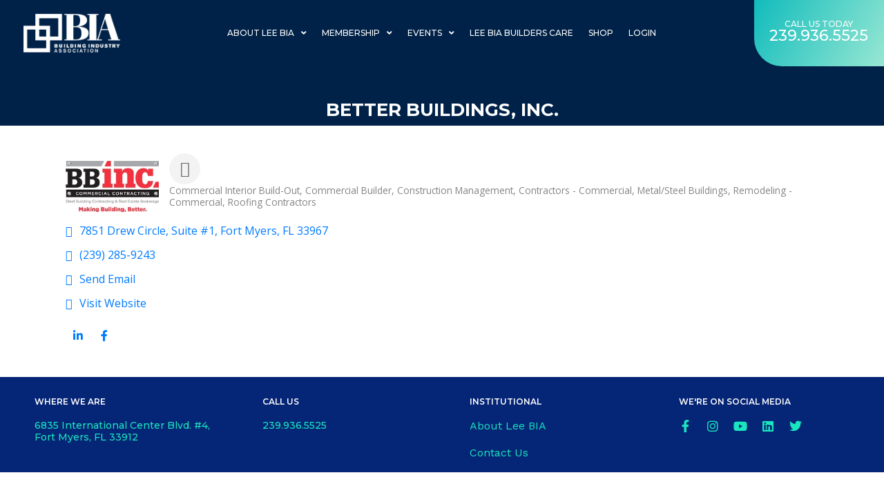

--- FILE ---
content_type: text/html; charset=utf-8
request_url: http://members.bia.net/list/member/better-buildings-inc-51.htm
body_size: 39102
content:

<!DOCTYPE html>
<html lang="en-US">
<head>
<!-- start injected HTML (CCID=9371) -->
<!-- page template: https://www.bia.net/events-template/ -->
<base href="https://bia.net/" />
<meta name="description" content="Better Buildings, Inc. | Commercial Interior Build-Out | Construction Management | Contractors - Commercial | Metal/Steel Buildings | Remodeling - Com" />
<!-- link for /integration/customerdefinedcss?_=RHUquw2 not inserted -->
<!-- link for rss not inserted -->
<!-- end injected HTML -->

	<meta charset="UTF-8">
	<meta name="viewport" content="width=device-width, initial-scale=1.0, viewport-fit=cover" />		<script>var et_site_url='https://bia.net';var et_post_id='2980';function et_core_page_resource_fallback(a,b){"undefined"===typeof b&&(b=a.sheet.cssRules&&0===a.sheet.cssRules.length);b&&(a.onerror=null,a.onload=null,a.href?a.href=et_site_url+"/?et_core_page_resource="+a.id+et_post_id:a.src&&(a.src=et_site_url+"/?et_core_page_resource="+a.id+et_post_id))}
</script><title>Better Buildings, Inc. | Commercial Interior Build-Out | Commercial Builder | Construction Management | Contractors - Commercial | Metal/Steel Buildings | Remodeling - Commercial | Roofing Contractors - bia &#8211; &#8211; Lee Building Industry Association</title>

	<style>img:is([sizes="auto" i], [sizes^="auto," i]) { contain-intrinsic-size: 3000px 1500px }</style>
	<link rel='dns-prefetch' href='//cdn.jsdelivr.net' />
<link rel='dns-prefetch' href='//fonts.googleapis.com' />
<link rel="alternate" type="application/rss+xml" title="Lee Building Industry Association &raquo; Feed" href="https://bia.net/feed/" />
<link rel="alternate" type="application/rss+xml" title="Lee Building Industry Association &raquo; Comments Feed" href="https://bia.net/comments/feed/" />
<script type="text/javascript">
/* <![CDATA[ */
window._wpemojiSettings = {"baseUrl":"https:\/\/s.w.org\/images\/core\/emoji\/16.0.1\/72x72\/","ext":".png","svgUrl":"https:\/\/s.w.org\/images\/core\/emoji\/16.0.1\/svg\/","svgExt":".svg","source":{"concatemoji":"https:\/\/bia.net\/wp-includes\/js\/wp-emoji-release.min.js?ver=6.8.3"}};
/*! This file is auto-generated */
!function(s,n){var o,i,e;function c(e){try{var t={supportTests:e,timestamp:(new Date).valueOf()};sessionStorage.setItem(o,JSON.stringify(t))}catch(e){}}function p(e,t,n){e.clearRect(0,0,e.canvas.width,e.canvas.height),e.fillText(t,0,0);var t=new Uint32Array(e.getImageData(0,0,e.canvas.width,e.canvas.height).data),a=(e.clearRect(0,0,e.canvas.width,e.canvas.height),e.fillText(n,0,0),new Uint32Array(e.getImageData(0,0,e.canvas.width,e.canvas.height).data));return t.every(function(e,t){return e===a[t]})}function u(e,t){e.clearRect(0,0,e.canvas.width,e.canvas.height),e.fillText(t,0,0);for(var n=e.getImageData(16,16,1,1),a=0;a<n.data.length;a++)if(0!==n.data[a])return!1;return!0}function f(e,t,n,a){switch(t){case"flag":return n(e,"\ud83c\udff3\ufe0f\u200d\u26a7\ufe0f","\ud83c\udff3\ufe0f\u200b\u26a7\ufe0f")?!1:!n(e,"\ud83c\udde8\ud83c\uddf6","\ud83c\udde8\u200b\ud83c\uddf6")&&!n(e,"\ud83c\udff4\udb40\udc67\udb40\udc62\udb40\udc65\udb40\udc6e\udb40\udc67\udb40\udc7f","\ud83c\udff4\u200b\udb40\udc67\u200b\udb40\udc62\u200b\udb40\udc65\u200b\udb40\udc6e\u200b\udb40\udc67\u200b\udb40\udc7f");case"emoji":return!a(e,"\ud83e\udedf")}return!1}function g(e,t,n,a){var r="undefined"!=typeof WorkerGlobalScope&&self instanceof WorkerGlobalScope?new OffscreenCanvas(300,150):s.createElement("canvas"),o=r.getContext("2d",{willReadFrequently:!0}),i=(o.textBaseline="top",o.font="600 32px Arial",{});return e.forEach(function(e){i[e]=t(o,e,n,a)}),i}function t(e){var t=s.createElement("script");t.src=e,t.defer=!0,s.head.appendChild(t)}"undefined"!=typeof Promise&&(o="wpEmojiSettingsSupports",i=["flag","emoji"],n.supports={everything:!0,everythingExceptFlag:!0},e=new Promise(function(e){s.addEventListener("DOMContentLoaded",e,{once:!0})}),new Promise(function(t){var n=function(){try{var e=JSON.parse(sessionStorage.getItem(o));if("object"==typeof e&&"number"==typeof e.timestamp&&(new Date).valueOf()<e.timestamp+604800&&"object"==typeof e.supportTests)return e.supportTests}catch(e){}return null}();if(!n){if("undefined"!=typeof Worker&&"undefined"!=typeof OffscreenCanvas&&"undefined"!=typeof URL&&URL.createObjectURL&&"undefined"!=typeof Blob)try{var e="postMessage("+g.toString()+"("+[JSON.stringify(i),f.toString(),p.toString(),u.toString()].join(",")+"));",a=new Blob([e],{type:"text/javascript"}),r=new Worker(URL.createObjectURL(a),{name:"wpTestEmojiSupports"});return void(r.onmessage=function(e){c(n=e.data),r.terminate(),t(n)})}catch(e){}c(n=g(i,f,p,u))}t(n)}).then(function(e){for(var t in e)n.supports[t]=e[t],n.supports.everything=n.supports.everything&&n.supports[t],"flag"!==t&&(n.supports.everythingExceptFlag=n.supports.everythingExceptFlag&&n.supports[t]);n.supports.everythingExceptFlag=n.supports.everythingExceptFlag&&!n.supports.flag,n.DOMReady=!1,n.readyCallback=function(){n.DOMReady=!0}}).then(function(){return e}).then(function(){var e;n.supports.everything||(n.readyCallback(),(e=n.source||{}).concatemoji?t(e.concatemoji):e.wpemoji&&e.twemoji&&(t(e.twemoji),t(e.wpemoji)))}))}((window,document),window._wpemojiSettings);
/* ]]> */
</script>
<meta content="Divi-child v.4.4.1" name="generator"/><link rel='stylesheet' id='dce-dynamic-visibility-style-css' href='https://bia.net/wp-content/cache/autoptimize/css/autoptimize_single_5a02c0129e39a9756633ea3742275134.css?ver=6.0.1' type='text/css' media='all' />
<style id='wp-emoji-styles-inline-css' type='text/css'>

	img.wp-smiley, img.emoji {
		display: inline !important;
		border: none !important;
		box-shadow: none !important;
		height: 1em !important;
		width: 1em !important;
		margin: 0 0.07em !important;
		vertical-align: -0.1em !important;
		background: none !important;
		padding: 0 !important;
	}
</style>
<style id='classic-theme-styles-inline-css' type='text/css'>
/*! This file is auto-generated */
.wp-block-button__link{color:#fff;background-color:#32373c;border-radius:9999px;box-shadow:none;text-decoration:none;padding:calc(.667em + 2px) calc(1.333em + 2px);font-size:1.125em}.wp-block-file__button{background:#32373c;color:#fff;text-decoration:none}
</style>
<style id='global-styles-inline-css' type='text/css'>
:root{--wp--preset--aspect-ratio--square: 1;--wp--preset--aspect-ratio--4-3: 4/3;--wp--preset--aspect-ratio--3-4: 3/4;--wp--preset--aspect-ratio--3-2: 3/2;--wp--preset--aspect-ratio--2-3: 2/3;--wp--preset--aspect-ratio--16-9: 16/9;--wp--preset--aspect-ratio--9-16: 9/16;--wp--preset--color--black: #000000;--wp--preset--color--cyan-bluish-gray: #abb8c3;--wp--preset--color--white: #ffffff;--wp--preset--color--pale-pink: #f78da7;--wp--preset--color--vivid-red: #cf2e2e;--wp--preset--color--luminous-vivid-orange: #ff6900;--wp--preset--color--luminous-vivid-amber: #fcb900;--wp--preset--color--light-green-cyan: #7bdcb5;--wp--preset--color--vivid-green-cyan: #00d084;--wp--preset--color--pale-cyan-blue: #8ed1fc;--wp--preset--color--vivid-cyan-blue: #0693e3;--wp--preset--color--vivid-purple: #9b51e0;--wp--preset--gradient--vivid-cyan-blue-to-vivid-purple: linear-gradient(135deg,rgba(6,147,227,1) 0%,rgb(155,81,224) 100%);--wp--preset--gradient--light-green-cyan-to-vivid-green-cyan: linear-gradient(135deg,rgb(122,220,180) 0%,rgb(0,208,130) 100%);--wp--preset--gradient--luminous-vivid-amber-to-luminous-vivid-orange: linear-gradient(135deg,rgba(252,185,0,1) 0%,rgba(255,105,0,1) 100%);--wp--preset--gradient--luminous-vivid-orange-to-vivid-red: linear-gradient(135deg,rgba(255,105,0,1) 0%,rgb(207,46,46) 100%);--wp--preset--gradient--very-light-gray-to-cyan-bluish-gray: linear-gradient(135deg,rgb(238,238,238) 0%,rgb(169,184,195) 100%);--wp--preset--gradient--cool-to-warm-spectrum: linear-gradient(135deg,rgb(74,234,220) 0%,rgb(151,120,209) 20%,rgb(207,42,186) 40%,rgb(238,44,130) 60%,rgb(251,105,98) 80%,rgb(254,248,76) 100%);--wp--preset--gradient--blush-light-purple: linear-gradient(135deg,rgb(255,206,236) 0%,rgb(152,150,240) 100%);--wp--preset--gradient--blush-bordeaux: linear-gradient(135deg,rgb(254,205,165) 0%,rgb(254,45,45) 50%,rgb(107,0,62) 100%);--wp--preset--gradient--luminous-dusk: linear-gradient(135deg,rgb(255,203,112) 0%,rgb(199,81,192) 50%,rgb(65,88,208) 100%);--wp--preset--gradient--pale-ocean: linear-gradient(135deg,rgb(255,245,203) 0%,rgb(182,227,212) 50%,rgb(51,167,181) 100%);--wp--preset--gradient--electric-grass: linear-gradient(135deg,rgb(202,248,128) 0%,rgb(113,206,126) 100%);--wp--preset--gradient--midnight: linear-gradient(135deg,rgb(2,3,129) 0%,rgb(40,116,252) 100%);--wp--preset--font-size--small: 13px;--wp--preset--font-size--medium: 20px;--wp--preset--font-size--large: 36px;--wp--preset--font-size--x-large: 42px;--wp--preset--spacing--20: 0.44rem;--wp--preset--spacing--30: 0.67rem;--wp--preset--spacing--40: 1rem;--wp--preset--spacing--50: 1.5rem;--wp--preset--spacing--60: 2.25rem;--wp--preset--spacing--70: 3.38rem;--wp--preset--spacing--80: 5.06rem;--wp--preset--shadow--natural: 6px 6px 9px rgba(0, 0, 0, 0.2);--wp--preset--shadow--deep: 12px 12px 50px rgba(0, 0, 0, 0.4);--wp--preset--shadow--sharp: 6px 6px 0px rgba(0, 0, 0, 0.2);--wp--preset--shadow--outlined: 6px 6px 0px -3px rgba(255, 255, 255, 1), 6px 6px rgba(0, 0, 0, 1);--wp--preset--shadow--crisp: 6px 6px 0px rgba(0, 0, 0, 1);}:where(.is-layout-flex){gap: 0.5em;}:where(.is-layout-grid){gap: 0.5em;}body .is-layout-flex{display: flex;}.is-layout-flex{flex-wrap: wrap;align-items: center;}.is-layout-flex > :is(*, div){margin: 0;}body .is-layout-grid{display: grid;}.is-layout-grid > :is(*, div){margin: 0;}:where(.wp-block-columns.is-layout-flex){gap: 2em;}:where(.wp-block-columns.is-layout-grid){gap: 2em;}:where(.wp-block-post-template.is-layout-flex){gap: 1.25em;}:where(.wp-block-post-template.is-layout-grid){gap: 1.25em;}.has-black-color{color: var(--wp--preset--color--black) !important;}.has-cyan-bluish-gray-color{color: var(--wp--preset--color--cyan-bluish-gray) !important;}.has-white-color{color: var(--wp--preset--color--white) !important;}.has-pale-pink-color{color: var(--wp--preset--color--pale-pink) !important;}.has-vivid-red-color{color: var(--wp--preset--color--vivid-red) !important;}.has-luminous-vivid-orange-color{color: var(--wp--preset--color--luminous-vivid-orange) !important;}.has-luminous-vivid-amber-color{color: var(--wp--preset--color--luminous-vivid-amber) !important;}.has-light-green-cyan-color{color: var(--wp--preset--color--light-green-cyan) !important;}.has-vivid-green-cyan-color{color: var(--wp--preset--color--vivid-green-cyan) !important;}.has-pale-cyan-blue-color{color: var(--wp--preset--color--pale-cyan-blue) !important;}.has-vivid-cyan-blue-color{color: var(--wp--preset--color--vivid-cyan-blue) !important;}.has-vivid-purple-color{color: var(--wp--preset--color--vivid-purple) !important;}.has-black-background-color{background-color: var(--wp--preset--color--black) !important;}.has-cyan-bluish-gray-background-color{background-color: var(--wp--preset--color--cyan-bluish-gray) !important;}.has-white-background-color{background-color: var(--wp--preset--color--white) !important;}.has-pale-pink-background-color{background-color: var(--wp--preset--color--pale-pink) !important;}.has-vivid-red-background-color{background-color: var(--wp--preset--color--vivid-red) !important;}.has-luminous-vivid-orange-background-color{background-color: var(--wp--preset--color--luminous-vivid-orange) !important;}.has-luminous-vivid-amber-background-color{background-color: var(--wp--preset--color--luminous-vivid-amber) !important;}.has-light-green-cyan-background-color{background-color: var(--wp--preset--color--light-green-cyan) !important;}.has-vivid-green-cyan-background-color{background-color: var(--wp--preset--color--vivid-green-cyan) !important;}.has-pale-cyan-blue-background-color{background-color: var(--wp--preset--color--pale-cyan-blue) !important;}.has-vivid-cyan-blue-background-color{background-color: var(--wp--preset--color--vivid-cyan-blue) !important;}.has-vivid-purple-background-color{background-color: var(--wp--preset--color--vivid-purple) !important;}.has-black-border-color{border-color: var(--wp--preset--color--black) !important;}.has-cyan-bluish-gray-border-color{border-color: var(--wp--preset--color--cyan-bluish-gray) !important;}.has-white-border-color{border-color: var(--wp--preset--color--white) !important;}.has-pale-pink-border-color{border-color: var(--wp--preset--color--pale-pink) !important;}.has-vivid-red-border-color{border-color: var(--wp--preset--color--vivid-red) !important;}.has-luminous-vivid-orange-border-color{border-color: var(--wp--preset--color--luminous-vivid-orange) !important;}.has-luminous-vivid-amber-border-color{border-color: var(--wp--preset--color--luminous-vivid-amber) !important;}.has-light-green-cyan-border-color{border-color: var(--wp--preset--color--light-green-cyan) !important;}.has-vivid-green-cyan-border-color{border-color: var(--wp--preset--color--vivid-green-cyan) !important;}.has-pale-cyan-blue-border-color{border-color: var(--wp--preset--color--pale-cyan-blue) !important;}.has-vivid-cyan-blue-border-color{border-color: var(--wp--preset--color--vivid-cyan-blue) !important;}.has-vivid-purple-border-color{border-color: var(--wp--preset--color--vivid-purple) !important;}.has-vivid-cyan-blue-to-vivid-purple-gradient-background{background: var(--wp--preset--gradient--vivid-cyan-blue-to-vivid-purple) !important;}.has-light-green-cyan-to-vivid-green-cyan-gradient-background{background: var(--wp--preset--gradient--light-green-cyan-to-vivid-green-cyan) !important;}.has-luminous-vivid-amber-to-luminous-vivid-orange-gradient-background{background: var(--wp--preset--gradient--luminous-vivid-amber-to-luminous-vivid-orange) !important;}.has-luminous-vivid-orange-to-vivid-red-gradient-background{background: var(--wp--preset--gradient--luminous-vivid-orange-to-vivid-red) !important;}.has-very-light-gray-to-cyan-bluish-gray-gradient-background{background: var(--wp--preset--gradient--very-light-gray-to-cyan-bluish-gray) !important;}.has-cool-to-warm-spectrum-gradient-background{background: var(--wp--preset--gradient--cool-to-warm-spectrum) !important;}.has-blush-light-purple-gradient-background{background: var(--wp--preset--gradient--blush-light-purple) !important;}.has-blush-bordeaux-gradient-background{background: var(--wp--preset--gradient--blush-bordeaux) !important;}.has-luminous-dusk-gradient-background{background: var(--wp--preset--gradient--luminous-dusk) !important;}.has-pale-ocean-gradient-background{background: var(--wp--preset--gradient--pale-ocean) !important;}.has-electric-grass-gradient-background{background: var(--wp--preset--gradient--electric-grass) !important;}.has-midnight-gradient-background{background: var(--wp--preset--gradient--midnight) !important;}.has-small-font-size{font-size: var(--wp--preset--font-size--small) !important;}.has-medium-font-size{font-size: var(--wp--preset--font-size--medium) !important;}.has-large-font-size{font-size: var(--wp--preset--font-size--large) !important;}.has-x-large-font-size{font-size: var(--wp--preset--font-size--x-large) !important;}
:where(.wp-block-post-template.is-layout-flex){gap: 1.25em;}:where(.wp-block-post-template.is-layout-grid){gap: 1.25em;}
:where(.wp-block-columns.is-layout-flex){gap: 2em;}:where(.wp-block-columns.is-layout-grid){gap: 2em;}
:root :where(.wp-block-pullquote){font-size: 1.5em;line-height: 1.6;}
</style>
<link rel='stylesheet' id='weather-atlas-public-css' href='https://bia.net/wp-content/plugins/weather-atlas/public/css/weather-atlas-public.min.css?ver=3.0.4' type='text/css' media='all' />
<link rel='stylesheet' id='weather-icons-css' href='https://bia.net/wp-content/plugins/weather-atlas/public/font/weather-icons/weather-icons.min.css?ver=3.0.4' type='text/css' media='all' />
<link rel='stylesheet' id='wpb-google-fonts-css' href='//fonts.googleapis.com/css?family=Open+Sans&#038;ver=6.8.3' type='text/css' media='all' />
<link rel='stylesheet' id='wpos-slick-style-css' href='https://bia.net/wp-content/cache/autoptimize/css/autoptimize_single_144b2dcf82ceefaa126082688c60dd15.css?ver=3.8.7' type='text/css' media='all' />
<link rel='stylesheet' id='wpls-public-style-css' href='https://bia.net/wp-content/cache/autoptimize/css/autoptimize_single_4c8f7e028524f26f6a803d4028e63e70.css?ver=3.8.7' type='text/css' media='all' />
<link rel='stylesheet' id='orbisius_ct_divi_child_parent_style-css' href='https://bia.net/wp-content/cache/autoptimize/css/autoptimize_single_d5b79169b9937012b0f2666aef17e396.css?ver=4.4.1' type='text/css' media='all' />
<link rel='stylesheet' id='orbisius_ct_divi_child_parent_style_child_style-css' href='https://bia.net/wp-content/themes/divi-child/style.css?ver=4.4.1' type='text/css' media='all' />
<link rel='stylesheet' id='divi-fonts-css' href='https://fonts.googleapis.com/css?family=Open+Sans:300italic,400italic,600italic,700italic,800italic,400,300,600,700,800&#038;subset=latin,latin-ext' type='text/css' media='all' />
<link rel='stylesheet' id='divi-style-css' href='https://bia.net/wp-content/themes/divi-child/style.css?ver=4.4.1' type='text/css' media='all' />
<link rel='stylesheet' id='elementor-icons-css' href='https://bia.net/wp-content/plugins/elementor/assets/lib/eicons/css/elementor-icons.min.css?ver=5.34.0' type='text/css' media='all' />
<link rel='stylesheet' id='elementor-frontend-css' href='https://bia.net/wp-content/plugins/elementor/assets/css/frontend.min.css?ver=3.25.11' type='text/css' media='all' />
<style id='elementor-frontend-inline-css' type='text/css'>
.elementor-kit-1215{--e-global-color-primary:#6EC1E4;--e-global-color-secondary:#54595F;--e-global-color-text:#7A7A7A;--e-global-color-accent:#61CE70;--e-global-color-6e82e644:#4054B2;--e-global-color-515800a5:#23A455;--e-global-color-509badf7:#000;--e-global-color-776afcee:#FFF;--e-global-color-c49ae69:#052576;--e-global-color-049a91a:#60B495;--e-global-color-deeb321:#1AE5BE;--e-global-typography-primary-font-family:"Work Sans";--e-global-typography-primary-font-weight:600;--e-global-typography-secondary-font-family:"Work Sans";--e-global-typography-secondary-font-weight:400;--e-global-typography-text-font-family:"Work Sans";--e-global-typography-text-font-weight:400;--e-global-typography-accent-font-family:"Work Sans";--e-global-typography-accent-font-weight:500;font-size:16px;line-height:1.1em;}.elementor-section.elementor-section-boxed > .elementor-container{max-width:1140px;}.e-con{--container-max-width:1140px;}{}h1.entry-title{display:var(--page-title-display);}@media(max-width:1024px){.elementor-section.elementor-section-boxed > .elementor-container{max-width:1024px;}.e-con{--container-max-width:1024px;}}@media(max-width:767px){.elementor-section.elementor-section-boxed > .elementor-container{max-width:767px;}.e-con{--container-max-width:767px;}}/* Start custom CSS */.e-hotspot__button {
    z-index: 1;
}

.e-hotspot__button.e-hotspot--expand:hover .e-hotspot__outer-circle,
.e-hotspot__button.e-hotspot--expand:hover .e-hotspot__inner-circle {
    background-color: #153177;   
}

@keyframes up {
    0%   { transform: translateY(0); }
    100%  { transform: translateY(-10px); }    
}


.e-hotspot__button:hover + .e-hotspot__tooltip img {
    animation: up 1s forwards ;
    animation-timing-function: ease;
    transform-origin: bottom;
}/* End custom CSS */
.elementor-2980 .elementor-element.elementor-element-83d678f:not(.elementor-motion-effects-element-type-background), .elementor-2980 .elementor-element.elementor-element-83d678f > .elementor-motion-effects-container > .elementor-motion-effects-layer{background-color:transparent;background-image:linear-gradient(168deg, #012248 0%, #012248 50%);}.elementor-2980 .elementor-element.elementor-element-83d678f > .elementor-background-overlay{opacity:0.5;transition:background 0.3s, border-radius 0.3s, opacity 0.3s;}.elementor-2980 .elementor-element.elementor-element-83d678f{transition:background 0.3s, border 0.3s, border-radius 0.3s, box-shadow 0.3s;margin-top:-100px;margin-bottom:0px;padding:140px 0px 0px 0px;}.tippy-popper[data-tippy-popper-id="{{ID}}"] .tippy-tooltip{font-family:var( --e-global-typography-text-font-family ), Sans-serif;font-weight:var( --e-global-typography-text-font-weight );}.elementor-widget-heading .eael-protected-content-message{font-family:var( --e-global-typography-secondary-font-family ), Sans-serif;font-weight:var( --e-global-typography-secondary-font-weight );}.elementor-widget-heading .protected-content-error-msg{font-family:var( --e-global-typography-secondary-font-family ), Sans-serif;font-weight:var( --e-global-typography-secondary-font-weight );}.elementor-widget-heading .elementor-heading-title{color:var( --e-global-color-primary );font-family:var( --e-global-typography-primary-font-family ), Sans-serif;font-weight:var( --e-global-typography-primary-font-weight );}.elementor-2980 .elementor-element.elementor-element-a8206f9{text-align:center;}.elementor-2980 .elementor-element.elementor-element-a8206f9 .elementor-heading-title{color:#FFFFFF;font-family:"Montserrat", Sans-serif;font-weight:400;text-transform:uppercase;}.elementor-widget-html .eael-protected-content-message{font-family:var( --e-global-typography-secondary-font-family ), Sans-serif;font-weight:var( --e-global-typography-secondary-font-weight );}.elementor-widget-html .protected-content-error-msg{font-family:var( --e-global-typography-secondary-font-family ), Sans-serif;font-weight:var( --e-global-typography-secondary-font-weight );}@media(max-width:1024px){.elementor-2980 .elementor-element.elementor-element-83d678f{margin-top:-75px;margin-bottom:0px;padding:120px 0px 0px 0px;}}@media(max-width:767px){.elementor-2980 .elementor-element.elementor-element-83d678f{margin-top:-85px;margin-bottom:0px;padding:100px 0px 0px 0px;}}
.elementor-2254 .elementor-element.elementor-element-461098a .elementor-repeater-item-4226eee.jet-parallax-section__layout .jet-parallax-section__image{background-size:auto;}.elementor-bc-flex-widget .elementor-2254 .elementor-element.elementor-element-80462f6.elementor-column .elementor-widget-wrap{align-items:center;}.elementor-2254 .elementor-element.elementor-element-80462f6.elementor-column.elementor-element[data-element_type="column"] > .elementor-widget-wrap.elementor-element-populated{align-content:center;align-items:center;}.elementor-2254 .elementor-element.elementor-element-80462f6 > .elementor-widget-wrap > .elementor-widget:not(.elementor-widget__width-auto):not(.elementor-widget__width-initial):not(:last-child):not(.elementor-absolute){margin-bottom:0px;}.elementor-2254 .elementor-element.elementor-element-80462f6 > .elementor-element-populated{margin:0px 0px 0px 0px;--e-column-margin-right:0px;--e-column-margin-left:0px;padding:0px 0px 0px 0px;}.tippy-popper[data-tippy-popper-id="{{ID}}"] .tippy-tooltip{font-family:var( --e-global-typography-text-font-family ), Sans-serif;font-weight:var( --e-global-typography-text-font-weight );}.elementor-widget-image .eael-protected-content-message{font-family:var( --e-global-typography-secondary-font-family ), Sans-serif;font-weight:var( --e-global-typography-secondary-font-weight );}.elementor-widget-image .protected-content-error-msg{font-family:var( --e-global-typography-secondary-font-family ), Sans-serif;font-weight:var( --e-global-typography-secondary-font-weight );}.elementor-widget-image .widget-image-caption{color:var( --e-global-color-text );font-family:var( --e-global-typography-text-font-family ), Sans-serif;font-weight:var( --e-global-typography-text-font-weight );}.elementor-2254 .elementor-element.elementor-element-cea6615 > .elementor-widget-container{margin:20px 0px 20px 0px;padding:0px 0px 0px 20px;}.elementor-2254 .elementor-element.elementor-element-cea6615 img{width:140px;max-width:140px;}.elementor-bc-flex-widget .elementor-2254 .elementor-element.elementor-element-e0ea944.elementor-column .elementor-widget-wrap{align-items:center;}.elementor-2254 .elementor-element.elementor-element-e0ea944.elementor-column.elementor-element[data-element_type="column"] > .elementor-widget-wrap.elementor-element-populated{align-content:center;align-items:center;}.elementor-2254 .elementor-element.elementor-element-e0ea944 > .elementor-widget-wrap > .elementor-widget:not(.elementor-widget__width-auto):not(.elementor-widget__width-initial):not(:last-child):not(.elementor-absolute){margin-bottom:0px;}.elementor-2254 .elementor-element.elementor-element-e0ea944 > .elementor-element-populated{margin:0px 0px 0px 0px;--e-column-margin-right:0px;--e-column-margin-left:0px;padding:0px 0px 0px 0px;}.elementor-widget-nav-menu .eael-protected-content-message{font-family:var( --e-global-typography-secondary-font-family ), Sans-serif;font-weight:var( --e-global-typography-secondary-font-weight );}.elementor-widget-nav-menu .protected-content-error-msg{font-family:var( --e-global-typography-secondary-font-family ), Sans-serif;font-weight:var( --e-global-typography-secondary-font-weight );}.elementor-widget-nav-menu .elementor-nav-menu .elementor-item{font-family:var( --e-global-typography-primary-font-family ), Sans-serif;font-weight:var( --e-global-typography-primary-font-weight );}.elementor-widget-nav-menu .elementor-nav-menu--main .elementor-item{color:var( --e-global-color-text );fill:var( --e-global-color-text );}.elementor-widget-nav-menu .elementor-nav-menu--main .elementor-item:hover,
					.elementor-widget-nav-menu .elementor-nav-menu--main .elementor-item.elementor-item-active,
					.elementor-widget-nav-menu .elementor-nav-menu--main .elementor-item.highlighted,
					.elementor-widget-nav-menu .elementor-nav-menu--main .elementor-item:focus{color:var( --e-global-color-accent );fill:var( --e-global-color-accent );}.elementor-widget-nav-menu .elementor-nav-menu--main:not(.e--pointer-framed) .elementor-item:before,
					.elementor-widget-nav-menu .elementor-nav-menu--main:not(.e--pointer-framed) .elementor-item:after{background-color:var( --e-global-color-accent );}.elementor-widget-nav-menu .e--pointer-framed .elementor-item:before,
					.elementor-widget-nav-menu .e--pointer-framed .elementor-item:after{border-color:var( --e-global-color-accent );}.elementor-widget-nav-menu{--e-nav-menu-divider-color:var( --e-global-color-text );}.elementor-widget-nav-menu .elementor-nav-menu--dropdown .elementor-item, .elementor-widget-nav-menu .elementor-nav-menu--dropdown  .elementor-sub-item{font-family:var( --e-global-typography-accent-font-family ), Sans-serif;font-weight:var( --e-global-typography-accent-font-weight );}.elementor-2254 .elementor-element.elementor-element-a09d3e1 > .elementor-widget-container{margin:0px 0px 0px 0px;padding:0px 0px 0px 0px;}.elementor-2254 .elementor-element.elementor-element-a09d3e1{z-index:999;--e-nav-menu-horizontal-menu-item-margin:calc( 0px / 2 );}.elementor-2254 .elementor-element.elementor-element-a09d3e1 .elementor-menu-toggle{margin:0 auto;}.elementor-2254 .elementor-element.elementor-element-a09d3e1 .elementor-nav-menu .elementor-item{font-family:"Montserrat", Sans-serif;font-size:14px;font-weight:500;text-transform:uppercase;}.elementor-2254 .elementor-element.elementor-element-a09d3e1 .elementor-nav-menu--main .elementor-item{color:#FFFFFF;fill:#FFFFFF;padding-left:5px;padding-right:5px;padding-top:12px;padding-bottom:12px;}.elementor-2254 .elementor-element.elementor-element-a09d3e1 .elementor-nav-menu--main .elementor-item:hover,
					.elementor-2254 .elementor-element.elementor-element-a09d3e1 .elementor-nav-menu--main .elementor-item.elementor-item-active,
					.elementor-2254 .elementor-element.elementor-element-a09d3e1 .elementor-nav-menu--main .elementor-item.highlighted,
					.elementor-2254 .elementor-element.elementor-element-a09d3e1 .elementor-nav-menu--main .elementor-item:focus{color:var( --e-global-color-deeb321 );fill:var( --e-global-color-deeb321 );}.elementor-2254 .elementor-element.elementor-element-a09d3e1 .elementor-nav-menu--main:not(.e--pointer-framed) .elementor-item:before,
					.elementor-2254 .elementor-element.elementor-element-a09d3e1 .elementor-nav-menu--main:not(.e--pointer-framed) .elementor-item:after{background-color:var( --e-global-color-deeb321 );}.elementor-2254 .elementor-element.elementor-element-a09d3e1 .e--pointer-framed .elementor-item:before,
					.elementor-2254 .elementor-element.elementor-element-a09d3e1 .e--pointer-framed .elementor-item:after{border-color:var( --e-global-color-deeb321 );}.elementor-2254 .elementor-element.elementor-element-a09d3e1 .e--pointer-framed .elementor-item:before{border-width:2px;}.elementor-2254 .elementor-element.elementor-element-a09d3e1 .e--pointer-framed.e--animation-draw .elementor-item:before{border-width:0 0 2px 2px;}.elementor-2254 .elementor-element.elementor-element-a09d3e1 .e--pointer-framed.e--animation-draw .elementor-item:after{border-width:2px 2px 0 0;}.elementor-2254 .elementor-element.elementor-element-a09d3e1 .e--pointer-framed.e--animation-corners .elementor-item:before{border-width:2px 0 0 2px;}.elementor-2254 .elementor-element.elementor-element-a09d3e1 .e--pointer-framed.e--animation-corners .elementor-item:after{border-width:0 2px 2px 0;}.elementor-2254 .elementor-element.elementor-element-a09d3e1 .e--pointer-underline .elementor-item:after,
					 .elementor-2254 .elementor-element.elementor-element-a09d3e1 .e--pointer-overline .elementor-item:before,
					 .elementor-2254 .elementor-element.elementor-element-a09d3e1 .e--pointer-double-line .elementor-item:before,
					 .elementor-2254 .elementor-element.elementor-element-a09d3e1 .e--pointer-double-line .elementor-item:after{height:2px;}.elementor-2254 .elementor-element.elementor-element-a09d3e1 .elementor-nav-menu--main:not(.elementor-nav-menu--layout-horizontal) .elementor-nav-menu > li:not(:last-child){margin-bottom:0px;}.elementor-2254 .elementor-element.elementor-element-a09d3e1 .elementor-nav-menu--dropdown a, .elementor-2254 .elementor-element.elementor-element-a09d3e1 .elementor-menu-toggle{color:var( --e-global-color-c49ae69 );}.elementor-2254 .elementor-element.elementor-element-a09d3e1 .elementor-nav-menu--dropdown{background-color:#FFFFFF;border-radius:4px 4px 4px 4px;}.elementor-2254 .elementor-element.elementor-element-a09d3e1 .elementor-nav-menu--dropdown a:hover,
					.elementor-2254 .elementor-element.elementor-element-a09d3e1 .elementor-nav-menu--dropdown a.elementor-item-active,
					.elementor-2254 .elementor-element.elementor-element-a09d3e1 .elementor-nav-menu--dropdown a.highlighted,
					.elementor-2254 .elementor-element.elementor-element-a09d3e1 .elementor-menu-toggle:hover{color:#FFFFFF;}.elementor-2254 .elementor-element.elementor-element-a09d3e1 .elementor-nav-menu--dropdown a:hover,
					.elementor-2254 .elementor-element.elementor-element-a09d3e1 .elementor-nav-menu--dropdown a.elementor-item-active,
					.elementor-2254 .elementor-element.elementor-element-a09d3e1 .elementor-nav-menu--dropdown a.highlighted{background-color:var( --e-global-color-6e82e644 );}.elementor-2254 .elementor-element.elementor-element-a09d3e1 .elementor-nav-menu--dropdown a.elementor-item-active{color:var( --e-global-color-776afcee );background-color:var( --e-global-color-c49ae69 );}.elementor-2254 .elementor-element.elementor-element-a09d3e1 .elementor-nav-menu--dropdown .elementor-item, .elementor-2254 .elementor-element.elementor-element-a09d3e1 .elementor-nav-menu--dropdown  .elementor-sub-item{font-family:"Montserrat", Sans-serif;font-size:14px;}.elementor-2254 .elementor-element.elementor-element-a09d3e1 .elementor-nav-menu--dropdown li:first-child a{border-top-left-radius:4px;border-top-right-radius:4px;}.elementor-2254 .elementor-element.elementor-element-a09d3e1 .elementor-nav-menu--dropdown li:last-child a{border-bottom-right-radius:4px;border-bottom-left-radius:4px;}.elementor-2254 .elementor-element.elementor-element-a09d3e1 .elementor-nav-menu--main .elementor-nav-menu--dropdown, .elementor-2254 .elementor-element.elementor-element-a09d3e1 .elementor-nav-menu__container.elementor-nav-menu--dropdown{box-shadow:0px 0px 10px 0px rgba(0, 0, 0, 0.18);}.elementor-2254 .elementor-element.elementor-element-a09d3e1 .elementor-nav-menu--dropdown a{padding-top:8px;padding-bottom:8px;}.elementor-2254 .elementor-element.elementor-element-104c055:not(.elementor-motion-effects-element-type-background) > .elementor-widget-wrap, .elementor-2254 .elementor-element.elementor-element-104c055 > .elementor-widget-wrap > .elementor-motion-effects-container > .elementor-motion-effects-layer{background-color:transparent;background-image:linear-gradient(120deg, #11BCBC 0%, #97E7D3 100%);}.elementor-bc-flex-widget .elementor-2254 .elementor-element.elementor-element-104c055.elementor-column .elementor-widget-wrap{align-items:center;}.elementor-2254 .elementor-element.elementor-element-104c055.elementor-column.elementor-element[data-element_type="column"] > .elementor-widget-wrap.elementor-element-populated{align-content:center;align-items:center;}.elementor-2254 .elementor-element.elementor-element-104c055 > .elementor-widget-wrap > .elementor-widget:not(.elementor-widget__width-auto):not(.elementor-widget__width-initial):not(:last-child):not(.elementor-absolute){margin-bottom:0px;}.elementor-2254 .elementor-element.elementor-element-104c055 > .elementor-element-populated, .elementor-2254 .elementor-element.elementor-element-104c055 > .elementor-element-populated > .elementor-background-overlay, .elementor-2254 .elementor-element.elementor-element-104c055 > .elementor-background-slideshow{border-radius:0px 0px 0px 40px;}.elementor-2254 .elementor-element.elementor-element-104c055 > .elementor-element-populated{transition:background 0.3s, border 0.3s, border-radius 0.3s, box-shadow 0.3s;margin:0px 0px 0px 0px;--e-column-margin-right:0px;--e-column-margin-left:0px;padding:0px 0px 0px 0px;}.elementor-2254 .elementor-element.elementor-element-104c055 > .elementor-element-populated > .elementor-background-overlay{transition:background 0.3s, border-radius 0.3s, opacity 0.3s;}.elementor-widget-heading .eael-protected-content-message{font-family:var( --e-global-typography-secondary-font-family ), Sans-serif;font-weight:var( --e-global-typography-secondary-font-weight );}.elementor-widget-heading .protected-content-error-msg{font-family:var( --e-global-typography-secondary-font-family ), Sans-serif;font-weight:var( --e-global-typography-secondary-font-weight );}.elementor-widget-heading .elementor-heading-title{color:var( --e-global-color-primary );font-family:var( --e-global-typography-primary-font-family ), Sans-serif;font-weight:var( --e-global-typography-primary-font-weight );}.elementor-2254 .elementor-element.elementor-element-7534698 > .elementor-widget-container{margin:0px 0px 0px 0px;padding:0px 0px 0px 0px;}.elementor-2254 .elementor-element.elementor-element-7534698{text-align:center;}.elementor-2254 .elementor-element.elementor-element-7534698 .elementor-heading-title{color:#FFFFFF;font-family:"Montserrat", Sans-serif;font-size:12px;font-weight:500;}.elementor-2254 .elementor-element.elementor-element-be24aaf > .elementor-widget-container{margin:0px 0px 0px 0px;padding:0px 0px 4px 0px;}.elementor-2254 .elementor-element.elementor-element-be24aaf{text-align:center;}.elementor-2254 .elementor-element.elementor-element-be24aaf .elementor-heading-title{color:#FFFFFF;font-family:"Montserrat", Sans-serif;font-size:22px;font-weight:500;}.elementor-2254 .elementor-element.elementor-element-461098a{transition:background 0.3s, border 0.3s, border-radius 0.3s, box-shadow 0.3s;margin-top:0px;margin-bottom:0px;padding:0px 0px 0px 0px;z-index:99;}.elementor-2254 .elementor-element.elementor-element-461098a > .elementor-background-overlay{transition:background 0.3s, border-radius 0.3s, opacity 0.3s;}.elementor-2254 .elementor-element.elementor-element-2ff7fb6 .elementor-repeater-item-2c9b0ea.jet-parallax-section__layout .jet-parallax-section__image{background-size:auto;}.elementor-bc-flex-widget .elementor-2254 .elementor-element.elementor-element-cb63193.elementor-column .elementor-widget-wrap{align-items:center;}.elementor-2254 .elementor-element.elementor-element-cb63193.elementor-column.elementor-element[data-element_type="column"] > .elementor-widget-wrap.elementor-element-populated{align-content:center;align-items:center;}.elementor-2254 .elementor-element.elementor-element-cb63193.elementor-column > .elementor-widget-wrap{justify-content:flex-end;}.elementor-2254 .elementor-element.elementor-element-cb63193 > .elementor-element-populated{padding:0px 0px 0px 0px;}.elementor-widget-html .eael-protected-content-message{font-family:var( --e-global-typography-secondary-font-family ), Sans-serif;font-weight:var( --e-global-typography-secondary-font-weight );}.elementor-widget-html .protected-content-error-msg{font-family:var( --e-global-typography-secondary-font-family ), Sans-serif;font-weight:var( --e-global-typography-secondary-font-weight );}.elementor-2254 .elementor-element.elementor-element-2ff7fb6{margin-top:-8px;margin-bottom:0px;z-index:9;}.elementor-2254 .elementor-element.elementor-element-214ccd3 .elementor-repeater-item-5f245e6.jet-parallax-section__layout .jet-parallax-section__image{background-size:auto;}.elementor-2254 .elementor-element.elementor-element-214ccd3{z-index:99;}@media(max-width:1024px){.elementor-2254 .elementor-element.elementor-element-0f081eb{text-align:left;}}@media(min-width:768px){.elementor-2254 .elementor-element.elementor-element-80462f6{width:14.62%;}.elementor-2254 .elementor-element.elementor-element-e0ea944{width:70.67%;}.elementor-2254 .elementor-element.elementor-element-104c055{width:14.692%;}}@media(max-width:1024px) and (min-width:768px){.elementor-2254 .elementor-element.elementor-element-91e9e7c{width:20%;}.elementor-2254 .elementor-element.elementor-element-64c4e1a{width:80%;}}@media(max-width:767px){.elementor-2254 .elementor-element.elementor-element-91e9e7c{width:50%;}.elementor-bc-flex-widget .elementor-2254 .elementor-element.elementor-element-91e9e7c.elementor-column .elementor-widget-wrap{align-items:center;}.elementor-2254 .elementor-element.elementor-element-91e9e7c.elementor-column.elementor-element[data-element_type="column"] > .elementor-widget-wrap.elementor-element-populated{align-content:center;align-items:center;}.elementor-2254 .elementor-element.elementor-element-0f081eb{text-align:left;}.elementor-2254 .elementor-element.elementor-element-0f081eb img{width:85%;max-width:85%;}.elementor-2254 .elementor-element.elementor-element-64c4e1a{width:50%;}.elementor-bc-flex-widget .elementor-2254 .elementor-element.elementor-element-64c4e1a.elementor-column .elementor-widget-wrap{align-items:center;}.elementor-2254 .elementor-element.elementor-element-64c4e1a.elementor-column.elementor-element[data-element_type="column"] > .elementor-widget-wrap.elementor-element-populated{align-content:center;align-items:center;}}/* Start custom CSS for nav-menu, class: .elementor-element-a09d3e1 */@media only screen and (max-width: 1440px){
    .elementor-2254 .elementor-element.elementor-element-a09d3e1 .elementor-nav-menu .menu-item .elementor-item{
        font-size: 12px;
    }
}
@media only screen and (max-width: 1250px){
    .elementor-2254 .elementor-element.elementor-element-a09d3e1 .elementor-nav-menu .menu-item .elementor-item{
        font-size: 11px;
    }
}/* End custom CSS */
/* Start custom CSS for nav-menu, class: .elementor-element-a09d3e1 */@media only screen and (max-width: 1440px){
    .elementor-2254 .elementor-element.elementor-element-a09d3e1 .elementor-nav-menu .menu-item .elementor-item{
        font-size: 12px;
    }
}
@media only screen and (max-width: 1250px){
    .elementor-2254 .elementor-element.elementor-element-a09d3e1 .elementor-nav-menu .menu-item .elementor-item{
        font-size: 11px;
    }
}/* End custom CSS */
/* Start custom CSS for section, class: .elementor-element-2ff7fb6 *//* .login_form .elementor-widget-container {
    display: flex;
    justify-content: flex-end;
}



.login_form input[type=password],.login_form input[type=text]
{
    background-color: #fff0;
    border: 1px solid #fff;
    padding: 10px;
    border-radius: 2px;
    width: 145px;
    color:#fff !important;
}


.login_form  ::placeholder {
  color: #ffffff94;
}

.login_form  input#password_jhg , input#submit_jhg
{
    margin-left: 10px;
}

.login_form  input#submit_jhg
{
    background-color: #86b835 !important;
    border: none;
    color: #fff;
    font-size: 18px;
    width: 56px;
}


.login_form  input:focus {
    border-color: white;
} *//* End custom CSS */
.elementor-3522 .elementor-element.elementor-element-9dfca7f .elementor-repeater-item-f710450.jet-parallax-section__layout .jet-parallax-section__image{background-size:auto;}.elementor-3522 .elementor-element.elementor-element-e04d480 .elementor-repeater-item-a267905.jet-parallax-section__layout .jet-parallax-section__image{background-size:auto;}.tippy-popper[data-tippy-popper-id="{{ID}}"] .tippy-tooltip{font-family:var( --e-global-typography-text-font-family ), Sans-serif;font-weight:var( --e-global-typography-text-font-weight );}.elementor-widget-heading .eael-protected-content-message{font-family:var( --e-global-typography-secondary-font-family ), Sans-serif;font-weight:var( --e-global-typography-secondary-font-weight );}.elementor-widget-heading .protected-content-error-msg{font-family:var( --e-global-typography-secondary-font-family ), Sans-serif;font-weight:var( --e-global-typography-secondary-font-weight );}.elementor-widget-heading .elementor-heading-title{color:var( --e-global-color-primary );font-family:var( --e-global-typography-primary-font-family ), Sans-serif;font-weight:var( --e-global-typography-primary-font-weight );}.elementor-3522 .elementor-element.elementor-element-4b6f700{text-align:left;}.elementor-3522 .elementor-element.elementor-element-4b6f700 .elementor-heading-title{color:#FFFFFF;font-family:"Montserrat", Sans-serif;font-size:12px;text-transform:uppercase;}.elementor-widget-icon-list .eael-protected-content-message{font-family:var( --e-global-typography-secondary-font-family ), Sans-serif;font-weight:var( --e-global-typography-secondary-font-weight );}.elementor-widget-icon-list .protected-content-error-msg{font-family:var( --e-global-typography-secondary-font-family ), Sans-serif;font-weight:var( --e-global-typography-secondary-font-weight );}.elementor-widget-icon-list .elementor-icon-list-item:not(:last-child):after{border-color:var( --e-global-color-text );}.elementor-widget-icon-list .elementor-icon-list-icon i{color:var( --e-global-color-primary );}.elementor-widget-icon-list .elementor-icon-list-icon svg{fill:var( --e-global-color-primary );}.elementor-widget-icon-list .elementor-icon-list-item > .elementor-icon-list-text, .elementor-widget-icon-list .elementor-icon-list-item > a{font-family:var( --e-global-typography-text-font-family ), Sans-serif;font-weight:var( --e-global-typography-text-font-weight );}.elementor-widget-icon-list .elementor-icon-list-text{color:var( --e-global-color-secondary );}.elementor-3522 .elementor-element.elementor-element-fefc1c3 .elementor-icon-list-items:not(.elementor-inline-items) .elementor-icon-list-item:not(:last-child){padding-bottom:calc(16px/2);}.elementor-3522 .elementor-element.elementor-element-fefc1c3 .elementor-icon-list-items:not(.elementor-inline-items) .elementor-icon-list-item:not(:first-child){margin-top:calc(16px/2);}.elementor-3522 .elementor-element.elementor-element-fefc1c3 .elementor-icon-list-items.elementor-inline-items .elementor-icon-list-item{margin-right:calc(16px/2);margin-left:calc(16px/2);}.elementor-3522 .elementor-element.elementor-element-fefc1c3 .elementor-icon-list-items.elementor-inline-items{margin-right:calc(-16px/2);margin-left:calc(-16px/2);}body.rtl .elementor-3522 .elementor-element.elementor-element-fefc1c3 .elementor-icon-list-items.elementor-inline-items .elementor-icon-list-item:after{left:calc(-16px/2);}body:not(.rtl) .elementor-3522 .elementor-element.elementor-element-fefc1c3 .elementor-icon-list-items.elementor-inline-items .elementor-icon-list-item:after{right:calc(-16px/2);}.elementor-3522 .elementor-element.elementor-element-fefc1c3 .elementor-icon-list-icon i{color:#FFFFFF;transition:color 0.3s;}.elementor-3522 .elementor-element.elementor-element-fefc1c3 .elementor-icon-list-icon svg{fill:#FFFFFF;transition:fill 0.3s;}.elementor-3522 .elementor-element.elementor-element-fefc1c3{--e-icon-list-icon-size:14px;--icon-vertical-offset:0px;}.elementor-3522 .elementor-element.elementor-element-fefc1c3 .elementor-icon-list-item > .elementor-icon-list-text, .elementor-3522 .elementor-element.elementor-element-fefc1c3 .elementor-icon-list-item > a{font-family:"Montserrat", Sans-serif;font-size:14px;font-weight:500;}.elementor-3522 .elementor-element.elementor-element-fefc1c3 .elementor-icon-list-text{color:#1AE5BE;transition:color 0.3s;}.elementor-3522 .elementor-element.elementor-element-b09a460 > .elementor-element-populated{margin:0px 0px 0px 30px;--e-column-margin-right:0px;--e-column-margin-left:30px;}.elementor-3522 .elementor-element.elementor-element-e3a7215{text-align:left;}.elementor-3522 .elementor-element.elementor-element-e3a7215 .elementor-heading-title{color:#FFFFFF;font-family:"Montserrat", Sans-serif;font-size:12px;text-transform:uppercase;}.elementor-3522 .elementor-element.elementor-element-98dcfb9 .elementor-icon-list-items:not(.elementor-inline-items) .elementor-icon-list-item:not(:last-child){padding-bottom:calc(16px/2);}.elementor-3522 .elementor-element.elementor-element-98dcfb9 .elementor-icon-list-items:not(.elementor-inline-items) .elementor-icon-list-item:not(:first-child){margin-top:calc(16px/2);}.elementor-3522 .elementor-element.elementor-element-98dcfb9 .elementor-icon-list-items.elementor-inline-items .elementor-icon-list-item{margin-right:calc(16px/2);margin-left:calc(16px/2);}.elementor-3522 .elementor-element.elementor-element-98dcfb9 .elementor-icon-list-items.elementor-inline-items{margin-right:calc(-16px/2);margin-left:calc(-16px/2);}body.rtl .elementor-3522 .elementor-element.elementor-element-98dcfb9 .elementor-icon-list-items.elementor-inline-items .elementor-icon-list-item:after{left:calc(-16px/2);}body:not(.rtl) .elementor-3522 .elementor-element.elementor-element-98dcfb9 .elementor-icon-list-items.elementor-inline-items .elementor-icon-list-item:after{right:calc(-16px/2);}.elementor-3522 .elementor-element.elementor-element-98dcfb9 .elementor-icon-list-icon i{color:#FFFFFF;transition:color 0.3s;}.elementor-3522 .elementor-element.elementor-element-98dcfb9 .elementor-icon-list-icon svg{fill:#FFFFFF;transition:fill 0.3s;}.elementor-3522 .elementor-element.elementor-element-98dcfb9{--e-icon-list-icon-size:14px;--icon-vertical-offset:0px;}.elementor-3522 .elementor-element.elementor-element-98dcfb9 .elementor-icon-list-item > .elementor-icon-list-text, .elementor-3522 .elementor-element.elementor-element-98dcfb9 .elementor-icon-list-item > a{font-family:"Montserrat", Sans-serif;font-size:14px;font-weight:500;}.elementor-3522 .elementor-element.elementor-element-98dcfb9 .elementor-icon-list-text{color:#1AE5BE;transition:color 0.3s;}.elementor-3522 .elementor-element.elementor-element-17a284d > .elementor-element-populated{margin:0px 0px 0px 30px;--e-column-margin-right:0px;--e-column-margin-left:30px;}.elementor-3522 .elementor-element.elementor-element-5f1c43a{text-align:left;}.elementor-3522 .elementor-element.elementor-element-5f1c43a .elementor-heading-title{color:#FFFFFF;font-family:"Montserrat", Sans-serif;font-size:12px;text-transform:uppercase;}.elementor-3522 .elementor-element.elementor-element-bf7effe .elementor-icon-list-items:not(.elementor-inline-items) .elementor-icon-list-item:not(:last-child){padding-bottom:calc(22px/2);}.elementor-3522 .elementor-element.elementor-element-bf7effe .elementor-icon-list-items:not(.elementor-inline-items) .elementor-icon-list-item:not(:first-child){margin-top:calc(22px/2);}.elementor-3522 .elementor-element.elementor-element-bf7effe .elementor-icon-list-items.elementor-inline-items .elementor-icon-list-item{margin-right:calc(22px/2);margin-left:calc(22px/2);}.elementor-3522 .elementor-element.elementor-element-bf7effe .elementor-icon-list-items.elementor-inline-items{margin-right:calc(-22px/2);margin-left:calc(-22px/2);}body.rtl .elementor-3522 .elementor-element.elementor-element-bf7effe .elementor-icon-list-items.elementor-inline-items .elementor-icon-list-item:after{left:calc(-22px/2);}body:not(.rtl) .elementor-3522 .elementor-element.elementor-element-bf7effe .elementor-icon-list-items.elementor-inline-items .elementor-icon-list-item:after{right:calc(-22px/2);}.elementor-3522 .elementor-element.elementor-element-bf7effe .elementor-icon-list-icon i{transition:color 0.3s;}.elementor-3522 .elementor-element.elementor-element-bf7effe .elementor-icon-list-icon svg{transition:fill 0.3s;}.elementor-3522 .elementor-element.elementor-element-bf7effe{--e-icon-list-icon-size:14px;--icon-vertical-offset:0px;}.elementor-3522 .elementor-element.elementor-element-bf7effe .elementor-icon-list-text{color:var( --e-global-color-deeb321 );transition:color 0.3s;}.elementor-3522 .elementor-element.elementor-element-cccfe05 > .elementor-element-populated{margin:0px 0px 0px 0px;--e-column-margin-right:0px;--e-column-margin-left:0px;}.elementor-3522 .elementor-element.elementor-element-9cbcfdd{text-align:left;}.elementor-3522 .elementor-element.elementor-element-9cbcfdd .elementor-heading-title{color:#FFFFFF;font-family:"Montserrat", Sans-serif;font-size:12px;text-transform:uppercase;}.elementor-widget-social-icons .eael-protected-content-message{font-family:var( --e-global-typography-secondary-font-family ), Sans-serif;font-weight:var( --e-global-typography-secondary-font-weight );}.elementor-widget-social-icons .protected-content-error-msg{font-family:var( --e-global-typography-secondary-font-family ), Sans-serif;font-weight:var( --e-global-typography-secondary-font-weight );}.elementor-3522 .elementor-element.elementor-element-ba083bd{--grid-template-columns:repeat(0, auto);--icon-size:18px;--grid-column-gap:22px;--grid-row-gap:0px;}.elementor-3522 .elementor-element.elementor-element-ba083bd .elementor-widget-container{text-align:left;}.elementor-3522 .elementor-element.elementor-element-ba083bd .elementor-social-icon{background-color:#FFFFFF00;--icon-padding:0em;}.elementor-3522 .elementor-element.elementor-element-ba083bd .elementor-social-icon i{color:var( --e-global-color-deeb321 );}.elementor-3522 .elementor-element.elementor-element-ba083bd .elementor-social-icon svg{fill:var( --e-global-color-deeb321 );}.elementor-3522 .elementor-element.elementor-element-e04d480{margin-top:10px;margin-bottom:0px;}.elementor-3522 .elementor-element.elementor-element-9dfca7f:not(.elementor-motion-effects-element-type-background), .elementor-3522 .elementor-element.elementor-element-9dfca7f > .elementor-motion-effects-container > .elementor-motion-effects-layer{background-color:var( --e-global-color-c49ae69 );}.elementor-3522 .elementor-element.elementor-element-9dfca7f{transition:background 0.3s, border 0.3s, border-radius 0.3s, box-shadow 0.3s;padding:0px 30px 0px 30px;}.elementor-3522 .elementor-element.elementor-element-9dfca7f > .elementor-background-overlay{transition:background 0.3s, border-radius 0.3s, opacity 0.3s;}@media(min-width:768px){.elementor-3522 .elementor-element.elementor-element-17a284d{width:27.768%;}.elementor-3522 .elementor-element.elementor-element-cccfe05{width:22.187%;}}@media(max-width:1024px){.elementor-3522 .elementor-element.elementor-element-b09a460 > .elementor-element-populated{margin:0px 0px 0px 10px;--e-column-margin-right:0px;--e-column-margin-left:10px;}.elementor-3522 .elementor-element.elementor-element-17a284d > .elementor-element-populated{margin:0px 0px 0px 10px;--e-column-margin-right:0px;--e-column-margin-left:10px;}.elementor-3522 .elementor-element.elementor-element-cccfe05 > .elementor-element-populated{margin:0px 0px 0px 10px;--e-column-margin-right:0px;--e-column-margin-left:10px;}}@media(max-width:767px){.elementor-3522 .elementor-element.elementor-element-b09a460 > .elementor-element-populated{margin:0px 0px 0px 0px;--e-column-margin-right:0px;--e-column-margin-left:0px;}.elementor-3522 .elementor-element.elementor-element-17a284d > .elementor-element-populated{margin:0px 0px 0px 0px;--e-column-margin-right:0px;--e-column-margin-left:0px;}.elementor-3522 .elementor-element.elementor-element-cccfe05 > .elementor-element-populated{margin:0px 0px 0px 0px;--e-column-margin-right:0px;--e-column-margin-left:0px;}}
</style>
<link rel='stylesheet' id='swiper-css' href='https://bia.net/wp-content/plugins/elementor/assets/lib/swiper/v8/css/swiper.min.css?ver=8.4.5' type='text/css' media='all' />
<link rel='stylesheet' id='e-swiper-css' href='https://bia.net/wp-content/plugins/elementor/assets/css/conditionals/e-swiper.min.css?ver=3.25.11' type='text/css' media='all' />
<link rel='stylesheet' id='elementor-pro-css' href='https://bia.net/wp-content/plugins/elementor-pro/assets/css/frontend.min.css?ver=3.5.2' type='text/css' media='all' />
<link rel='stylesheet' id='font-awesome-5-all-css' href='https://bia.net/wp-content/plugins/elementor/assets/lib/font-awesome/css/all.min.css?ver=3.25.11' type='text/css' media='all' />
<link rel='stylesheet' id='font-awesome-4-shim-css' href='https://bia.net/wp-content/plugins/elementor/assets/lib/font-awesome/css/v4-shims.min.css?ver=3.25.11' type='text/css' media='all' />
<link rel='stylesheet' id='widget-heading-css' href='https://bia.net/wp-content/plugins/elementor/assets/css/widget-heading.min.css?ver=3.25.11' type='text/css' media='all' />
<link rel='stylesheet' id='modula-divi-styles-css' href='https://bia.net/wp-content/plugins/modula-best-grid-gallery/includes/divi-extension/styles/style.min.css' type='text/css' media='all' />
<link rel='stylesheet' id='et-builder-googlefonts-cached-css' href='https://fonts.googleapis.com/css?family=Montserrat%3A100%2C100italic%2C200%2C200italic%2C300%2C300italic%2Cregular%2Citalic%2C500%2C500italic%2C600%2C600italic%2C700%2C700italic%2C800%2C800italic%2C900%2C900italic&#038;ver=6.8.3#038;subset=latin,latin-ext' type='text/css' media='all' />
<link rel='stylesheet' id='dashicons-css' href='https://bia.net/wp-includes/css/dashicons.min.css?ver=6.8.3' type='text/css' media='all' />
<link rel='stylesheet' id='eael-general-css' href='https://bia.net/wp-content/plugins/essential-addons-for-elementor-lite/assets/front-end/css/view/general.min.css?ver=6.5.6' type='text/css' media='all' />
<link rel='stylesheet' id='google-fonts-1-css' href='https://fonts.googleapis.com/css?family=Work+Sans%3A100%2C100italic%2C200%2C200italic%2C300%2C300italic%2C400%2C400italic%2C500%2C500italic%2C600%2C600italic%2C700%2C700italic%2C800%2C800italic%2C900%2C900italic%7CMontserrat%3A100%2C100italic%2C200%2C200italic%2C300%2C300italic%2C400%2C400italic%2C500%2C500italic%2C600%2C600italic%2C700%2C700italic%2C800%2C800italic%2C900%2C900italic&#038;display=auto&#038;ver=6.8.3' type='text/css' media='all' />
<link rel='stylesheet' id='elementor-icons-shared-0-css' href='https://bia.net/wp-content/plugins/elementor/assets/lib/font-awesome/css/fontawesome.min.css?ver=5.15.3' type='text/css' media='all' />
<link rel='stylesheet' id='elementor-icons-fa-solid-css' href='https://bia.net/wp-content/plugins/elementor/assets/lib/font-awesome/css/solid.min.css?ver=5.15.3' type='text/css' media='all' />
<link rel='stylesheet' id='elementor-icons-fa-brands-css' href='https://bia.net/wp-content/plugins/elementor/assets/lib/font-awesome/css/brands.min.css?ver=5.15.3' type='text/css' media='all' />
<link rel="preconnect" href="https://fonts.gstatic.com/" crossorigin><script type="text/javascript" src="https://bia.net/wp-includes/js/jquery/jquery.min.js?ver=3.7.1" id="jquery-core-js"></script>
<script type="text/javascript" src="https://bia.net/wp-includes/js/jquery/jquery-migrate.min.js?ver=3.4.1" id="jquery-migrate-js"></script>
<script type="text/javascript" src="//cdn.jsdelivr.net/npm/es6-promise@4/dist/es6-promise.auto.min.js?ver=6.8.3" id="es6-promise-js"></script>
<script type="text/javascript" id="et-core-api-spam-recaptcha-js-extra">
/* <![CDATA[ */
var et_core_api_spam_recaptcha = {"site_key":"","page_action":{"action":"events_template"}};
/* ]]> */
</script>
<script type="text/javascript" src="https://bia.net/wp-content/themes/Divi/core/admin/js/recaptcha.js?ver=6.8.3" id="et-core-api-spam-recaptcha-js"></script>
<script type="text/javascript" src="https://bia.net/wp-content/plugins/elementor/assets/lib/font-awesome/js/v4-shims.min.js?ver=3.25.11" id="font-awesome-4-shim-js"></script>
<link rel="alternate" title="JSON" type="application/json" href="https://bia.net/wp-json/wp/v2/pages/2980" /><link rel="EditURI" type="application/rsd+xml" title="RSD" href="https://bia.net/xmlrpc.php?rsd" />
<link rel="canonical" href="https://members.bia.net/list/member/better-buildings-inc-51.htm" />
<link rel='shortlink' href='https://bia.net/?p=2980' />


<!-- start Simple Custom CSS and JS -->
<script type="text/javascript">
/* Default comment here */ 

jQuery(document).ready(function( $ ){
  $("#rubal2").click(function(){
    $("#rubal1a,#rubal3a,#rubal4a,#rubal5a").hide();
    $("#rubal2a").show();
  });
  
    $("#rubal1").click(function(){
    $("#rubal2a,#rubal3a,#rubal4a,#rubal5a").hide();
    $("#rubal1a").show();
  });
  
      $("#rubal3").click(function(){
    $("#rubal1a,#rubal2a,#rubal4a,#rubal5a").hide();
    $("#rubal3a").show();
  });
  
      $("#rubal4").click(function(){
    $("#rubal1a,#rubal2a,#rubal3a,#rubal5a").hide();
    $("#rubal4a").show();
  });
  
        $("#rubal5").click(function(){
    $("#rubal1a,#rubal2a,#rubal3a,#rubal4a").hide();
    $("#rubal5a").show();
  });
  
  
 /* 
  
 $("#rubal1 img").click(function(){
   		default_green();
        $(this).attr("src", "http://www.bia.dev.stickboy.co/wp-content/uploads/2021/01/message-shape1-white.png");
    });   

 $("#rubal2 img").click(function(){
   		default_green();
        $(this).attr("src", "http://www.bia.dev.stickboy.co/wp-content/uploads/2021/01/message-shape5-white.png");
    });     
  
$("#rubal4 img").click(function(){
 		default_green();
       $(this).attr("src", "http://www.bia.dev.stickboy.co/wp-content/uploads/2021/01/message-shape3-white.png");
    });
  
$("#rubal5 img").click(function(){
 		default_green();
       $(this).attr("src", "http://www.bia.dev.stickboy.co/wp-content/uploads/2021/01/message-shape4-white.png");
    });  
  
$("#rubal3 img").click(function(){
 		default_green();
       $(this).attr("src", "http://www.bia.dev.stickboy.co/wp-content/uploads/2021/01/message-shape2-white.png");
    });    
  
  
  
  
  function default_green(){
$('.rubal1 img').attr('src','http://www.bia.dev.stickboy.co/wp-content/uploads/2020/12/message-shape1.png');
$('.rubal2 img').attr('src','http://www.bia.dev.stickboy.co/wp-content/uploads/2020/12/message-shape5.png');
$('.rubal3 img').attr('src','http://www.bia.dev.stickboy.co/wp-content/uploads/2020/12/message-shape2.png');
$('.rubal4 img').attr('src','http://www.bia.dev.stickboy.co/wp-content/uploads/2021/01/message-shape3_new.png');
$('.rubal5 img').attr('src','http://www.bia.dev.stickboy.co/wp-content/uploads/2020/12/message-shape4.png');
  }
  
  
  
*/  
  
});</script>
<!-- end Simple Custom CSS and JS -->
<!-- start Simple Custom CSS and JS -->
<style type="text/css">
/* Add your CSS code here.

For example:
.example {
    color: red;
}

For brushing up on your CSS knowledge, check out http://www.w3schools.com/css/css_syntax.asp

End of comment */ 


.et_pb_menu--style-left_aligned .et_pb_menu_inner_container
{
  display: table;
  margin: auto;
}

.nav li ul {
    width: unset !important;
}

.nav li ul li a{
    font-size:12px;
}


.elementor-2254 .elementor-element.elementor-element-a09d3e1 .elementor-nav-menu--main .elementor-item {
/*   margin-left:4px;
  margin-right:4px; */
}
body:not(.rtl) .elementor-2254 .elementor-element.elementor-element-a09d3e1 .elementor-nav-menu--layout-horizontal .elementor-nav-menu>li:not(:last-child) {
    margin-right: 2px!important;
}</style>
<!-- end Simple Custom CSS and JS -->

<link rel='stylesheet' id='966-css' href='//bia.net/wp-content/uploads/custom-css-js/966.css?v=2895' type="text/css" media='all' />
	<div class="body-overlay"></div>
	<div class="menu-box">
		<style id="elementor-post-2642">.elementor-2642 .elementor-element.elementor-element-2036a50 .elementor-repeater-item-213c6f2.jet-parallax-section__layout .jet-parallax-section__image{background-size:auto;}.tippy-popper[data-tippy-popper-id="{{ID}}"] .tippy-tooltip{font-family:var( --e-global-typography-text-font-family ), Sans-serif;font-weight:var( --e-global-typography-text-font-weight );}.elementor-widget-html .eael-protected-content-message{font-family:var( --e-global-typography-secondary-font-family ), Sans-serif;font-weight:var( --e-global-typography-secondary-font-weight );}.elementor-widget-html .protected-content-error-msg{font-family:var( --e-global-typography-secondary-font-family ), Sans-serif;font-weight:var( --e-global-typography-secondary-font-weight );}.elementor-2642 .elementor-element.elementor-element-f6daa11 > .elementor-widget-container{background-color:#91B755;}.elementor-widget-image .eael-protected-content-message{font-family:var( --e-global-typography-secondary-font-family ), Sans-serif;font-weight:var( --e-global-typography-secondary-font-weight );}.elementor-widget-image .protected-content-error-msg{font-family:var( --e-global-typography-secondary-font-family ), Sans-serif;font-weight:var( --e-global-typography-secondary-font-weight );}.elementor-widget-image .widget-image-caption{color:var( --e-global-color-text );font-family:var( --e-global-typography-text-font-family ), Sans-serif;font-weight:var( --e-global-typography-text-font-weight );}.elementor-widget-nav-menu .eael-protected-content-message{font-family:var( --e-global-typography-secondary-font-family ), Sans-serif;font-weight:var( --e-global-typography-secondary-font-weight );}.elementor-widget-nav-menu .protected-content-error-msg{font-family:var( --e-global-typography-secondary-font-family ), Sans-serif;font-weight:var( --e-global-typography-secondary-font-weight );}.elementor-widget-nav-menu .elementor-nav-menu .elementor-item{font-family:var( --e-global-typography-primary-font-family ), Sans-serif;font-weight:var( --e-global-typography-primary-font-weight );}.elementor-widget-nav-menu .elementor-nav-menu--main .elementor-item{color:var( --e-global-color-text );fill:var( --e-global-color-text );}.elementor-widget-nav-menu .elementor-nav-menu--main .elementor-item:hover,
					.elementor-widget-nav-menu .elementor-nav-menu--main .elementor-item.elementor-item-active,
					.elementor-widget-nav-menu .elementor-nav-menu--main .elementor-item.highlighted,
					.elementor-widget-nav-menu .elementor-nav-menu--main .elementor-item:focus{color:var( --e-global-color-accent );fill:var( --e-global-color-accent );}.elementor-widget-nav-menu .elementor-nav-menu--main:not(.e--pointer-framed) .elementor-item:before,
					.elementor-widget-nav-menu .elementor-nav-menu--main:not(.e--pointer-framed) .elementor-item:after{background-color:var( --e-global-color-accent );}.elementor-widget-nav-menu .e--pointer-framed .elementor-item:before,
					.elementor-widget-nav-menu .e--pointer-framed .elementor-item:after{border-color:var( --e-global-color-accent );}.elementor-widget-nav-menu{--e-nav-menu-divider-color:var( --e-global-color-text );}.elementor-widget-nav-menu .elementor-nav-menu--dropdown .elementor-item, .elementor-widget-nav-menu .elementor-nav-menu--dropdown  .elementor-sub-item{font-family:var( --e-global-typography-accent-font-family ), Sans-serif;font-weight:var( --e-global-typography-accent-font-weight );}.elementor-2642 .elementor-element.elementor-element-cc660c9{z-index:999;}.elementor-2642 .elementor-element.elementor-element-cc660c9 .elementor-nav-menu--dropdown .elementor-item, .elementor-2642 .elementor-element.elementor-element-cc660c9 .elementor-nav-menu--dropdown  .elementor-sub-item{font-family:"Montserrat", Sans-serif;font-size:12px;}.elementor-2642 .elementor-element.elementor-element-cc660c9 .elementor-nav-menu--dropdown{border-radius:4px 4px 4px 4px;}.elementor-2642 .elementor-element.elementor-element-cc660c9 .elementor-nav-menu--dropdown li:first-child a{border-top-left-radius:4px;border-top-right-radius:4px;}.elementor-2642 .elementor-element.elementor-element-cc660c9 .elementor-nav-menu--dropdown li:last-child a{border-bottom-right-radius:4px;border-bottom-left-radius:4px;}.elementor-widget-heading .eael-protected-content-message{font-family:var( --e-global-typography-secondary-font-family ), Sans-serif;font-weight:var( --e-global-typography-secondary-font-weight );}.elementor-widget-heading .protected-content-error-msg{font-family:var( --e-global-typography-secondary-font-family ), Sans-serif;font-weight:var( --e-global-typography-secondary-font-weight );}.elementor-widget-heading .elementor-heading-title{color:var( --e-global-color-primary );font-family:var( --e-global-typography-primary-font-family ), Sans-serif;font-weight:var( --e-global-typography-primary-font-weight );}.elementor-2642 .elementor-element.elementor-element-d1e9a27 .elementor-heading-title{color:#000000;font-family:"Montserrat", Sans-serif;font-weight:500;}@media(max-width:1024px){.elementor-2642 .elementor-element.elementor-element-f6daa11 > .elementor-widget-container{padding:10px 10px 10px 10px;}.elementor-2642 .elementor-element.elementor-element-4c1d93a > .elementor-widget-container{margin:10px 0px 0px 0px;}.elementor-2642 .elementor-element.elementor-element-4c1d93a img{max-width:90%;}.elementor-2642 .elementor-element.elementor-element-cc660c9 > .elementor-widget-container{margin:20px 0px 0px 0px;}.elementor-2642 .elementor-element.elementor-element-d1e9a27 > .elementor-widget-container{margin:10px 0px 0px 20px;}}@media(max-width:767px){.elementor-2642 .elementor-element.elementor-element-bd4ddc0 > .elementor-element-populated{padding:0px 0px 0px 0px;}.elementor-2642 .elementor-element.elementor-element-f6daa11 > .elementor-widget-container{padding:10px 10px 10px 10px;}.elementor-2642 .elementor-element.elementor-element-4c1d93a > .elementor-widget-container{margin:10px 0px 0px 0px;}.elementor-2642 .elementor-element.elementor-element-4c1d93a{text-align:center;}.elementor-2642 .elementor-element.elementor-element-4c1d93a img{max-width:85%;}.elementor-2642 .elementor-element.elementor-element-cc660c9 > .elementor-widget-container{margin:20px 0px 0px 0px;}.elementor-2642 .elementor-element.elementor-element-cc660c9 .elementor-nav-menu--dropdown{border-radius:0px 0px 0px 0px;}.elementor-2642 .elementor-element.elementor-element-cc660c9 .elementor-nav-menu--dropdown li:first-child a{border-top-left-radius:0px;border-top-right-radius:0px;}.elementor-2642 .elementor-element.elementor-element-cc660c9 .elementor-nav-menu--dropdown li:last-child a{border-bottom-right-radius:0px;border-bottom-left-radius:0px;}.elementor-2642 .elementor-element.elementor-element-cc660c9 .elementor-nav-menu--dropdown a{padding-left:10px;padding-right:10px;padding-top:15px;padding-bottom:15px;}.elementor-2642 .elementor-element.elementor-element-cc660c9 .elementor-nav-menu--main > .elementor-nav-menu > li > .elementor-nav-menu--dropdown, .elementor-2642 .elementor-element.elementor-element-cc660c9 .elementor-nav-menu__container.elementor-nav-menu--dropdown{margin-top:0px !important;}.elementor-2642 .elementor-element.elementor-element-d1e9a27 > .elementor-widget-container{margin:10px 0px 0px 10px;}}/* Start custom CSS for html, class: .elementor-element-f6daa11 *//*
@media (max-width:768px)
{
    .login_form input[type=password], input[type=text]
{
    width: 100%;
    border: none !important;
    background-color: #fff !important;
    color:#000 !important;
}

.login_form  input#submit_jhg
{
    background-color:#fff !important;
    border: none;
    color: #000;
    font-size: 18px;
    width: 56px;
    border-radius: 2px;
    font-weight:600;
}

.login_form  ::placeholder {
  color: #000000ba !important;
}

}
*//* End custom CSS */
/* Start custom CSS for html, class: .elementor-element-f6daa11 *//*
@media (max-width:768px)
{
    .login_form input[type=password], input[type=text]
{
    width: 100%;
    border: none !important;
    background-color: #fff !important;
    color:#000 !important;
}

.login_form  input#submit_jhg
{
    background-color:#fff !important;
    border: none;
    color: #000;
    font-size: 18px;
    width: 56px;
    border-radius: 2px;
    font-weight:600;
}

.login_form  ::placeholder {
  color: #000000ba !important;
}

}
*//* End custom CSS */</style>		<div data-elementor-type="section" data-elementor-id="2642" class="elementor elementor-2642">
		<div class="elementor-section-wrap">
					<section data-particle_enable="false" data-particle-mobile-disabled="false" class="elementor-section elementor-top-section elementor-element elementor-element-2036a50 elementor-section-boxed elementor-section-height-default elementor-section-height-default" data-id="2036a50" data-element_type="section" data-settings="{&quot;jet_parallax_layout_list&quot;:[{&quot;jet_parallax_layout_image&quot;:{&quot;url&quot;:&quot;&quot;,&quot;id&quot;:&quot;&quot;,&quot;size&quot;:&quot;&quot;},&quot;_id&quot;:&quot;213c6f2&quot;,&quot;jet_parallax_layout_image_tablet&quot;:{&quot;url&quot;:&quot;&quot;,&quot;id&quot;:&quot;&quot;,&quot;size&quot;:&quot;&quot;},&quot;jet_parallax_layout_image_mobile&quot;:{&quot;url&quot;:&quot;&quot;,&quot;id&quot;:&quot;&quot;,&quot;size&quot;:&quot;&quot;},&quot;jet_parallax_layout_speed&quot;:{&quot;unit&quot;:&quot;%&quot;,&quot;size&quot;:50,&quot;sizes&quot;:[]},&quot;jet_parallax_layout_type&quot;:&quot;scroll&quot;,&quot;jet_parallax_layout_direction&quot;:null,&quot;jet_parallax_layout_fx_direction&quot;:null,&quot;jet_parallax_layout_z_index&quot;:&quot;&quot;,&quot;jet_parallax_layout_bg_x&quot;:50,&quot;jet_parallax_layout_bg_x_tablet&quot;:&quot;&quot;,&quot;jet_parallax_layout_bg_x_mobile&quot;:&quot;&quot;,&quot;jet_parallax_layout_bg_y&quot;:50,&quot;jet_parallax_layout_bg_y_tablet&quot;:&quot;&quot;,&quot;jet_parallax_layout_bg_y_mobile&quot;:&quot;&quot;,&quot;jet_parallax_layout_bg_size&quot;:&quot;auto&quot;,&quot;jet_parallax_layout_bg_size_tablet&quot;:&quot;&quot;,&quot;jet_parallax_layout_bg_size_mobile&quot;:&quot;&quot;,&quot;jet_parallax_layout_animation_prop&quot;:&quot;transform&quot;,&quot;jet_parallax_layout_on&quot;:[&quot;desktop&quot;,&quot;tablet&quot;]}]}">
						<div class="elementor-container elementor-column-gap-default">
					<div class="elementor-column elementor-col-100 elementor-top-column elementor-element elementor-element-bd4ddc0" data-id="bd4ddc0" data-element_type="column">
			<div class="elementor-widget-wrap elementor-element-populated">
						<div class="elementor-element elementor-element-f6daa11 login_form  elementor-hidden-desktop elementor-hidden-tablet elementor-hidden-phone elementor-widget elementor-widget-html" data-id="f6daa11" data-element_type="widget" data-widget_type="html.default">
				<div class="elementor-widget-container">
			<input type="text" class="username_jhg" id="username_jhg" placeholder="login">
<input type="password" class="password_jhg" id="password_jhg" placeholder="password">
<input type="submit" value="OK" class="submit_jhg" id="submit_jhg">
		</div>
				</div>
				<div class="elementor-element elementor-element-4c1d93a elementor-widget elementor-widget-image" data-id="4c1d93a" data-element_type="widget" data-widget_type="image.default">
				<div class="elementor-widget-container">
													<img fetchpriority="high" width="1040" height="418" src="https://bia.net/wp-content/uploads/2020/04/Lee-BIA-Transparent.png" class="attachment-full size-full wp-image-97" alt="" srcset="https://bia.net/wp-content/uploads/2020/04/Lee-BIA-Transparent.png 1040w, https://bia.net/wp-content/uploads/2020/04/Lee-BIA-Transparent-300x121.png 300w, https://bia.net/wp-content/uploads/2020/04/Lee-BIA-Transparent-1024x412.png 1024w, https://bia.net/wp-content/uploads/2020/04/Lee-BIA-Transparent-768x309.png 768w, https://bia.net/wp-content/uploads/2020/04/Lee-BIA-Transparent-980x394.png 980w, https://bia.net/wp-content/uploads/2020/04/Lee-BIA-Transparent-480x193.png 480w, https://bia.net/wp-content/uploads/2020/04/Lee-BIA-Transparent-600x241.png 600w" sizes="(max-width: 1040px) 100vw, 1040px" />													</div>
				</div>
				<div class="elementor-element elementor-element-cc660c9 elementor-widget elementor-widget-nav-menu" data-id="cc660c9" data-element_type="widget" data-settings="{&quot;layout&quot;:&quot;dropdown&quot;,&quot;submenu_icon&quot;:{&quot;value&quot;:&quot;&lt;i class=\&quot;fas fa-caret-down\&quot;&gt;&lt;\/i&gt;&quot;,&quot;library&quot;:&quot;fa-solid&quot;}}" data-widget_type="nav-menu.default">
				<div class="elementor-widget-container">
					<div class="elementor-menu-toggle" role="button" tabindex="0" aria-label="Menu Toggle" aria-expanded="false">
			<i aria-hidden="true" role="presentation" class="elementor-menu-toggle__icon--open eicon-menu-bar"></i><i aria-hidden="true" role="presentation" class="elementor-menu-toggle__icon--close eicon-close"></i>			<span class="elementor-screen-only">Menu</span>
		</div>
			<nav class="elementor-nav-menu--dropdown elementor-nav-menu__container" role="navigation" aria-hidden="true">
				<ul id="menu-2-cc660c9" class="elementor-nav-menu"><li class="menu-item menu-item-type-custom menu-item-object-custom menu-item-has-children menu-item-295"><a class="elementor-item" tabindex="-1">ABOUT LEE BIA</a>
<ul class="sub-menu elementor-nav-menu--dropdown">
	<li class="menu-item menu-item-type-post_type menu-item-object-page menu-item-4601"><a href="https://bia.net/meet-the-staff-2/" class="elementor-sub-item" tabindex="-1">Board Of Directors</a></li>
	<li class="menu-item menu-item-type-post_type menu-item-object-page menu-item-4386"><a href="https://bia.net/meet-the-staff/" class="elementor-sub-item" tabindex="-1">Bia+Builders Care Staff</a></li>
	<li class="menu-item menu-item-type-post_type menu-item-object-page menu-item-4383"><a href="https://bia.net/our-mission/" class="elementor-sub-item" tabindex="-1">Our Mission</a></li>
	<li class="menu-item menu-item-type-post_type menu-item-object-page menu-item-5119"><a href="https://bia.net/council-and-committees/" class="elementor-sub-item" tabindex="-1">Consumer Resources</a></li>
	<li class="menu-item menu-item-type-post_type menu-item-object-page menu-item-4388"><a href="https://bia.net/contact-us/" class="elementor-sub-item" tabindex="-1">Contact Us</a></li>
</ul>
</li>
<li class="menu-item menu-item-type-post_type menu-item-object-page menu-item-has-children menu-item-3525"><a href="https://bia.net/membership-benefits/" class="elementor-item" tabindex="-1">Membership</a>
<ul class="sub-menu elementor-nav-menu--dropdown">
	<li class="menu-item menu-item-type-custom menu-item-object-custom menu-item-6068"><a href="https://members.bia.net/member/newmemberapp/" class="elementor-sub-item" tabindex="-1">Become A Member</a></li>
	<li class="menu-item menu-item-type-custom menu-item-object-custom menu-item-5036"><a href="https://members.bia.net/list/" class="elementor-sub-item" tabindex="-1">Find A Member</a></li>
	<li class="menu-item menu-item-type-custom menu-item-object-custom menu-item-6070"><a href="https://bia.net/membership-benefits/" class="elementor-sub-item" tabindex="-1">Membership Benefits</a></li>
	<li class="menu-item menu-item-type-post_type menu-item-object-page menu-item-4387"><a href="https://bia.net/council/" class="elementor-sub-item" tabindex="-1">Committees</a></li>
</ul>
</li>
<li class="menu-item menu-item-type-custom menu-item-object-custom menu-item-has-children menu-item-4633"><a href="#" class="elementor-item elementor-item-anchor" tabindex="-1">EVENTS</a>
<ul class="sub-menu elementor-nav-menu--dropdown">
	<li class="menu-item menu-item-type-custom menu-item-object-custom menu-item-3011"><a href="https://members.bia.net/events/" class="elementor-sub-item" tabindex="-1">Calendar of Meetings &#038; Events</a></li>
	<li class="menu-item menu-item-type-custom menu-item-object-custom menu-item-5093"><a href="https://members.bia.net/events/details/18th-annual-bricks-sticks-fishing-tournament-3190" class="elementor-sub-item" tabindex="-1">Bricks &#038; Sticks Fishing Tournament</a></li>
	<li class="menu-item menu-item-type-post_type menu-item-object-page menu-item-2975"><a href="https://bia.net/build-my-future/" class="elementor-sub-item" tabindex="-1">Build My Future</a></li>
	<li class="menu-item menu-item-type-post_type menu-item-object-page menu-item-4667"><a href="https://bia.net/special-event/" class="elementor-sub-item" tabindex="-1">Industry Awards</a></li>
	<li class="menu-item menu-item-type-custom menu-item-object-custom menu-item-311"><a target="_blank" href="https://www.leeparade.com/" class="elementor-sub-item" tabindex="-1">Parade of Homes™</a></li>
	<li class="menu-item menu-item-type-post_type menu-item-object-page menu-item-6056"><a href="https://bia.net/photos/" class="elementor-sub-item" tabindex="-1">Event Photos</a></li>
</ul>
</li>
<li class="menu-item menu-item-type-custom menu-item-object-custom menu-item-319"><a target="_blank" href="https://leebuilderscare.com/" class="elementor-item" tabindex="-1">LEE BIA BUILDERS CARE</a></li>
<li class="menu-item menu-item-type-custom menu-item-object-custom menu-item-6066"><a target="_blank" href="https://bia-apparel.itemorder.com/shop/home/" class="elementor-item" tabindex="-1">SHOP</a></li>
<li class="menu-item menu-item-type-custom menu-item-object-custom menu-item-2907"><a href="https://members.bia.net/login/" class="elementor-item" tabindex="-1">Login</a></li>
</ul>			</nav>
				</div>
				</div>
				<div class="elementor-element elementor-element-d1e9a27 elementor-widget elementor-widget-heading" data-id="d1e9a27" data-element_type="widget" data-widget_type="heading.default">
				<div class="elementor-widget-container">
			<h2 class="elementor-heading-title elementor-size-default"><span style="font-size:16px;font-weight:400;font-family:montserrat;color:#86b835">CALL US</span><br>239.936.5525</h2>		</div>
				</div>
					</div>
		</div>
					</div>
		</section>
				</div>
		</div>
			</div>
	<script>
jQuery(document).ready(function(){
	jQuery('.menu-trigger').off();
	jQuery('.menu-trigger').on('click',function(){
		jQuery('body').addClass('active');
		jQuery('.menu-box').addClass('active');
		jQuery(this).addClass('change');
	});
	jQuery('.body-overlay').on('click',function(){
		jQuery('body').removeClass('active');
		jQuery('.menu-box').removeClass('active');
		jQuery('.menu-trigger').removeClass('change');
	});
});
</script>
<style>
.body-overlay {
    position: fixed;
    left: 0;
    right: 0;
    top: 0;
    height: 100vh;
    pointer-events: none;
    opacity: 0;
    cursor: pointer;
    -webkit-transition: opacity .3s ease;
    transition: opacity .3s ease;
    z-index: 99999;
    background-color: #353535;
}

.menu-box {
    width: 300px;
    position: fixed;
    left: -300px;
    top: 0;
    z-index: 999999;
    background-color: #fff;
    height: 100vh;
    padding: 20px 15px 60px;
    -webkit-overflow-scrolling: touch;
    overflow: auto;
    -webkit-transition: all .3s ease-out;
    transition: all .3s ease-out;
}

body.active .body-overlay {
    opacity: .5;
    pointer-events: auto;
}

.body-overlay {
    position: fixed;
    left: 0;
    right: 0;
    top: 0;
    height: 100vh;
    pointer-events: none;
    opacity: 0;
    cursor: pointer;
    -webkit-transition: opacity .3s ease;
    transition: opacity .3s ease;
    z-index: 99999;
    background-color: #353535;
}
.menu-box.active {
    left: 0;
}

.active {
    visibility: visible;
    opacity: 1;
}

.header_icons {
    text-align: right;
}
.header_icons {
    position: relative;
    -webkit-flex-shrink: 0;
    -moz-flex-shrink: 0;
    -ms-flex-shrink: 0;
    flex-shrink: 0;
}

.header_icons>*:last-child {
    margin-right: 0;
}

.header_icons .menu-trigger {
    display: inline-block;
}

.header_icons .menu-trigger span:first-child {
    margin-bottom: 4px;
}

.header_icons .menu-trigger span {
    height: 2px;
    width: 25px;
    display: block;
    -webkit-border-radius: 3px;
    border-radius: 3px;
    opacity: 1;
    -webkit-transition: all .3s ease;
    transition: all .3s ease;
}
.menu-trigger span, .menu-trigger span {
    background-color: #000;
}

.header_icons .menu-trigger span:last-child {
    margin-top: 4px;
}


.header-icons {
    display: inline-block;
    cursor: pointer;
    float: right;
}

.bar1, .bar2, .bar3 {
  width: 30px;
  height: 3px;
  background-color: #fff;
  margin: 6px 0;
  transition: 0.4s;
}

.change .bar1 {
  -webkit-transform: rotate(-45deg) translate(-6px, 5px);
  transform: rotate(-45deg) translate(-6px, 5px);
}

.change .bar2 {opacity: 0;}

.change .bar3 {
  -webkit-transform: rotate(45deg) translate(-7px, -7px);
  transform: rotate(45deg) translate(-7px, -7px);
}
</style>
	<meta name="viewport" content="width=device-width, initial-scale=1.0, maximum-scale=1.0, user-scalable=0" /><meta name="generator" content="Elementor 3.25.11; features: additional_custom_breakpoints, e_optimized_control_loading; settings: css_print_method-internal, google_font-enabled, font_display-auto">
			<style>
				.e-con.e-parent:nth-of-type(n+4):not(.e-lazyloaded):not(.e-no-lazyload),
				.e-con.e-parent:nth-of-type(n+4):not(.e-lazyloaded):not(.e-no-lazyload) * {
					background-image: none !important;
				}
				@media screen and (max-height: 1024px) {
					.e-con.e-parent:nth-of-type(n+3):not(.e-lazyloaded):not(.e-no-lazyload),
					.e-con.e-parent:nth-of-type(n+3):not(.e-lazyloaded):not(.e-no-lazyload) * {
						background-image: none !important;
					}
				}
				@media screen and (max-height: 640px) {
					.e-con.e-parent:nth-of-type(n+2):not(.e-lazyloaded):not(.e-no-lazyload),
					.e-con.e-parent:nth-of-type(n+2):not(.e-lazyloaded):not(.e-no-lazyload) * {
						background-image: none !important;
					}
				}
			</style>
			<link rel="icon" href="https://bia.net/wp-content/uploads/2020/04/favicon.png" sizes="32x32" />
<link rel="icon" href="https://bia.net/wp-content/uploads/2020/04/favicon.png" sizes="192x192" />
<link rel="apple-touch-icon" href="https://bia.net/wp-content/uploads/2020/04/favicon.png" />
<meta name="msapplication-TileImage" content="https://bia.net/wp-content/uploads/2020/04/favicon.png" />
<link rel="stylesheet" id="et-divi-customizer-global-cached-inline-styles" href="https://bia.net/wp-content/et-cache/global/et-divi-customizer-global-176897740986.min.css" onerror="et_core_page_resource_fallback(this, true)" onload="et_core_page_resource_fallback(this)" />    <!-- jQuery first, then Popper.js, then Bootstrap JS -->
    <script src="https://code.jquery.com/jquery-3.7.1.min.js" crossorigin="anonymous"></script>
    <script type="text/javascript" src="https://code.jquery.com/ui/1.13.2/jquery-ui.min.js"></script>
<script src="https://members.bia.net/Content/bundles/SEO4?v=jX-Yo1jNxYBrX6Ffq1gbxQahkKjKjLSiGjCSMnG9UuU1"></script>
    <script type="text/javascript" src="https://ajax.aspnetcdn.com/ajax/globalize/0.1.1/globalize.min.js"></script>
    <script type="text/javascript" src="https://ajax.aspnetcdn.com/ajax/globalize/0.1.1/cultures/globalize.culture.en-US.js"></script>
    <!-- Required meta tags -->
    <meta charset="utf-8">
    <meta name="viewport" content="width=device-width, initial-scale=1, shrink-to-fit=no">
    <link rel="stylesheet" href="https://code.jquery.com/ui/1.13.2/themes/base/jquery-ui.css" type="text/css" media="all" />
    <script type="text/javascript">
        var MNI = MNI || {};
        MNI.CurrentCulture = 'en-US';
        MNI.CultureDateFormat = 'M/d/yyyy';
        MNI.BaseUrl = 'https://members.bia.net';
        MNI.jQuery = jQuery.noConflict(true);
        MNI.Page = {
            Domain: 'members.bia.net',
            Context: 299,
            Category: null,
            Member: 51,
            MemberPagePopup: true
        };
        MNI.LayoutPromise = new Promise(function (resolve) {
            MNI.LayoutResolution = resolve;
        });
        MNI.MemberFilterUrl = 'list';
    </script>


    <script src="https://www.google.com/recaptcha/enterprise.js?render=6LfI_T8rAAAAAMkWHrLP_GfSf3tLy9tKa839wcWa" async defer></script>
    <script>

        const SITE_KEY = '6LfI_T8rAAAAAMkWHrLP_GfSf3tLy9tKa839wcWa';

        // Repeatedly check if grecaptcha has been loaded, and call the callback once it's available
        function waitForGrecaptcha(callback, retries = 10, interval = 1000) {
            if (typeof grecaptcha !== 'undefined' && grecaptcha.enterprise.execute) {
                callback();
            } else if (retries > 0) { 
                setTimeout(() => {
                    waitForGrecaptcha(callback, retries - 1, interval);
                }, interval);
            } else {
                console.error("grecaptcha is not available after multiple attempts");
            }
        }

        // Generates a reCAPTCHA v3 token using grecaptcha.enterprise and injects it into the given form.
        // If the token input doesn't exist, it creates one. Then it executes the callback with the token.
        function setReCaptchaToken(formElement, callback, action = 'submit') {
            grecaptcha.enterprise.ready(function () {
                grecaptcha.enterprise.execute(SITE_KEY, { action: action }).then(function (token) {

                    MNI.jQuery(function ($) {
                        let input = $(formElement).find("input[name='g-recaptcha-v3']");

                        if (input.length === 0) {
                            input = $('<input>', {
                                type: 'hidden',
                                name: 'g-recaptcha-v3',
                                value: token
                            });
                            $(formElement).append(input);
                        }
                        else
                            $(input).val(token);

                        if (typeof callback === 'function') callback(token);
                    })

                });
            });
        }

    </script>




<script src="https://members.bia.net/Content/bundles/MNI?v=34V3-w6z5bLW9Yl7pjO3C5tja0TdKeHFrpRQ0eCPbz81"></script>


    <meta property='og:url' content='https://members.bia.net/list/member/better-buildings-inc-51.htm' />
<meta property='og:title' content='Better Buildings, Inc.' />
<meta property='og:image' content='https://chambermaster.blob.core.windows.net/images/members/9371/51/MemLogo_BBInc%20Logo%202021%20FOR%20USE.jpg' />

    <!-- Bootstrap CSS -->
    <link type="text/css" href="https://members.bia.net/Content/SEO4/css/bootstrap/bootstrap-ns.min.css" rel="stylesheet" />
<link href="https://members.bia.net/Content/SEO4/css/fontawesome/css/fa.bundle?v=ruPA372u21djZ69Q5Ysnch4rq1PR55j8o6h6btgP60M1" rel="stylesheet"/>
<link href="https://members.bia.net/Content/SEO4/css/v4-module.bundle?v=teKUclOSNwyO4iQ2s3q00X0U2jxs0Mkz0T6S0f4p_241" rel="stylesheet"/>
<style>
#mn-form-captcha{
	margin-top: 80px;
}
</style></head>
<body class="wp-singular page-template page-template-elementor_header_footer page page-id-2980 wp-theme-Divi wp-child-theme-divi-child et_pb_button_helper_class et_fixed_nav et_show_nav et_primary_nav_dropdown_animation_fade et_secondary_nav_dropdown_animation_fade et_header_style_left et_pb_footer_columns4 et_cover_background et_pb_gutter windows et_pb_gutters3 et_right_sidebar et_divi_theme et-db et_minified_js et_minified_css elementor-default elementor-template-full-width elementor-kit-1215 elementor-page elementor-page-2980 modula-best-grid-gallery">

		<div data-elementor-type="header" data-elementor-id="2254" class="elementor elementor-2254 elementor-location-header">
		<div class="elementor-section-wrap">
					<section data-particle_enable="false" data-particle-mobile-disabled="false" class="elementor-section elementor-top-section elementor-element elementor-element-461098a elementor-hidden-tablet elementor-hidden-phone elementor-section-full_width elementor-section-stretched elementor-section-height-default elementor-section-height-default" data-id="461098a" data-element_type="section" data-settings="{&quot;stretch_section&quot;:&quot;section-stretched&quot;,&quot;background_background&quot;:&quot;classic&quot;,&quot;jet_parallax_layout_list&quot;:[{&quot;jet_parallax_layout_image&quot;:{&quot;url&quot;:&quot;&quot;,&quot;id&quot;:&quot;&quot;,&quot;size&quot;:&quot;&quot;},&quot;_id&quot;:&quot;4226eee&quot;,&quot;jet_parallax_layout_image_tablet&quot;:{&quot;url&quot;:&quot;&quot;,&quot;id&quot;:&quot;&quot;,&quot;size&quot;:&quot;&quot;},&quot;jet_parallax_layout_image_mobile&quot;:{&quot;url&quot;:&quot;&quot;,&quot;id&quot;:&quot;&quot;,&quot;size&quot;:&quot;&quot;},&quot;jet_parallax_layout_speed&quot;:{&quot;unit&quot;:&quot;%&quot;,&quot;size&quot;:50,&quot;sizes&quot;:[]},&quot;jet_parallax_layout_type&quot;:&quot;scroll&quot;,&quot;jet_parallax_layout_direction&quot;:null,&quot;jet_parallax_layout_fx_direction&quot;:null,&quot;jet_parallax_layout_z_index&quot;:&quot;&quot;,&quot;jet_parallax_layout_bg_x&quot;:50,&quot;jet_parallax_layout_bg_x_tablet&quot;:&quot;&quot;,&quot;jet_parallax_layout_bg_x_mobile&quot;:&quot;&quot;,&quot;jet_parallax_layout_bg_y&quot;:50,&quot;jet_parallax_layout_bg_y_tablet&quot;:&quot;&quot;,&quot;jet_parallax_layout_bg_y_mobile&quot;:&quot;&quot;,&quot;jet_parallax_layout_bg_size&quot;:&quot;auto&quot;,&quot;jet_parallax_layout_bg_size_tablet&quot;:&quot;&quot;,&quot;jet_parallax_layout_bg_size_mobile&quot;:&quot;&quot;,&quot;jet_parallax_layout_animation_prop&quot;:&quot;transform&quot;,&quot;jet_parallax_layout_on&quot;:[&quot;desktop&quot;,&quot;tablet&quot;]}]}">
						<div class="elementor-container elementor-column-gap-no">
					<div class="elementor-column elementor-col-25 elementor-top-column elementor-element elementor-element-80462f6" data-id="80462f6" data-element_type="column">
			<div class="elementor-widget-wrap elementor-element-populated">
						<div class="elementor-element elementor-element-cea6615 elementor-widget elementor-widget-image" data-id="cea6615" data-element_type="widget" data-widget_type="image.default">
				<div class="elementor-widget-container">
														<a href="https://bia.net">
							<img src="https://bia.net/wp-content/uploads/2020/12/liba-new-logo.png" title="liba new logo" alt="liba new logo" loading="lazy" />								</a>
													</div>
				</div>
					</div>
		</div>
				<div class="elementor-column elementor-col-50 elementor-top-column elementor-element elementor-element-e0ea944" data-id="e0ea944" data-element_type="column">
			<div class="elementor-widget-wrap elementor-element-populated">
						<div class="elementor-element elementor-element-a09d3e1 elementor-nav-menu__align-center elementor-nav-menu--dropdown-tablet elementor-nav-menu__text-align-aside elementor-nav-menu--toggle elementor-nav-menu--burger elementor-widget elementor-widget-nav-menu" data-id="a09d3e1" data-element_type="widget" data-settings="{&quot;submenu_icon&quot;:{&quot;value&quot;:&quot;&lt;i class=\&quot;fas fa-angle-down\&quot;&gt;&lt;\/i&gt;&quot;,&quot;library&quot;:&quot;fa-solid&quot;},&quot;layout&quot;:&quot;horizontal&quot;,&quot;toggle&quot;:&quot;burger&quot;}" data-widget_type="nav-menu.default">
				<div class="elementor-widget-container">
						<nav migration_allowed="1" migrated="0" role="navigation" class="elementor-nav-menu--main elementor-nav-menu__container elementor-nav-menu--layout-horizontal e--pointer-overline e--animation-fade">
				<ul id="menu-1-a09d3e1" class="elementor-nav-menu"><li class="menu-item menu-item-type-custom menu-item-object-custom menu-item-has-children menu-item-295"><a class="elementor-item">ABOUT LEE BIA</a>
<ul class="sub-menu elementor-nav-menu--dropdown">
	<li class="menu-item menu-item-type-post_type menu-item-object-page menu-item-4601"><a href="https://bia.net/meet-the-staff-2/" class="elementor-sub-item">Board Of Directors</a></li>
	<li class="menu-item menu-item-type-post_type menu-item-object-page menu-item-4386"><a href="https://bia.net/meet-the-staff/" class="elementor-sub-item">Bia+Builders Care Staff</a></li>
	<li class="menu-item menu-item-type-post_type menu-item-object-page menu-item-4383"><a href="https://bia.net/our-mission/" class="elementor-sub-item">Our Mission</a></li>
	<li class="menu-item menu-item-type-post_type menu-item-object-page menu-item-5119"><a href="https://bia.net/council-and-committees/" class="elementor-sub-item">Consumer Resources</a></li>
	<li class="menu-item menu-item-type-post_type menu-item-object-page menu-item-4388"><a href="https://bia.net/contact-us/" class="elementor-sub-item">Contact Us</a></li>
</ul>
</li>
<li class="menu-item menu-item-type-post_type menu-item-object-page menu-item-has-children menu-item-3525"><a href="https://bia.net/membership-benefits/" class="elementor-item">Membership</a>
<ul class="sub-menu elementor-nav-menu--dropdown">
	<li class="menu-item menu-item-type-custom menu-item-object-custom menu-item-6068"><a href="https://members.bia.net/member/newmemberapp/" class="elementor-sub-item">Become A Member</a></li>
	<li class="menu-item menu-item-type-custom menu-item-object-custom menu-item-5036"><a href="https://members.bia.net/list/" class="elementor-sub-item">Find A Member</a></li>
	<li class="menu-item menu-item-type-custom menu-item-object-custom menu-item-6070"><a href="https://bia.net/membership-benefits/" class="elementor-sub-item">Membership Benefits</a></li>
	<li class="menu-item menu-item-type-post_type menu-item-object-page menu-item-4387"><a href="https://bia.net/council/" class="elementor-sub-item">Committees</a></li>
</ul>
</li>
<li class="menu-item menu-item-type-custom menu-item-object-custom menu-item-has-children menu-item-4633"><a href="#" class="elementor-item elementor-item-anchor">EVENTS</a>
<ul class="sub-menu elementor-nav-menu--dropdown">
	<li class="menu-item menu-item-type-custom menu-item-object-custom menu-item-3011"><a href="https://members.bia.net/events/" class="elementor-sub-item">Calendar of Meetings &#038; Events</a></li>
	<li class="menu-item menu-item-type-custom menu-item-object-custom menu-item-5093"><a href="https://members.bia.net/events/details/18th-annual-bricks-sticks-fishing-tournament-3190" class="elementor-sub-item">Bricks &#038; Sticks Fishing Tournament</a></li>
	<li class="menu-item menu-item-type-post_type menu-item-object-page menu-item-2975"><a href="https://bia.net/build-my-future/" class="elementor-sub-item">Build My Future</a></li>
	<li class="menu-item menu-item-type-post_type menu-item-object-page menu-item-4667"><a href="https://bia.net/special-event/" class="elementor-sub-item">Industry Awards</a></li>
	<li class="menu-item menu-item-type-custom menu-item-object-custom menu-item-311"><a target="_blank" href="https://www.leeparade.com/" class="elementor-sub-item">Parade of Homes™</a></li>
	<li class="menu-item menu-item-type-post_type menu-item-object-page menu-item-6056"><a href="https://bia.net/photos/" class="elementor-sub-item">Event Photos</a></li>
</ul>
</li>
<li class="menu-item menu-item-type-custom menu-item-object-custom menu-item-319"><a target="_blank" href="https://leebuilderscare.com/" class="elementor-item">LEE BIA BUILDERS CARE</a></li>
<li class="menu-item menu-item-type-custom menu-item-object-custom menu-item-6066"><a target="_blank" href="https://bia-apparel.itemorder.com/shop/home/" class="elementor-item">SHOP</a></li>
<li class="menu-item menu-item-type-custom menu-item-object-custom menu-item-2907"><a href="https://members.bia.net/login/" class="elementor-item">Login</a></li>
</ul>			</nav>
					<div class="elementor-menu-toggle" role="button" tabindex="0" aria-label="Menu Toggle" aria-expanded="false">
			<i aria-hidden="true" role="presentation" class="elementor-menu-toggle__icon--open eicon-menu-bar"></i><i aria-hidden="true" role="presentation" class="elementor-menu-toggle__icon--close eicon-close"></i>			<span class="elementor-screen-only">Menu</span>
		</div>
			<nav class="elementor-nav-menu--dropdown elementor-nav-menu__container" role="navigation" aria-hidden="true">
				<ul id="menu-2-a09d3e1" class="elementor-nav-menu"><li class="menu-item menu-item-type-custom menu-item-object-custom menu-item-has-children menu-item-295"><a class="elementor-item" tabindex="-1">ABOUT LEE BIA</a>
<ul class="sub-menu elementor-nav-menu--dropdown">
	<li class="menu-item menu-item-type-post_type menu-item-object-page menu-item-4601"><a href="https://bia.net/meet-the-staff-2/" class="elementor-sub-item" tabindex="-1">Board Of Directors</a></li>
	<li class="menu-item menu-item-type-post_type menu-item-object-page menu-item-4386"><a href="https://bia.net/meet-the-staff/" class="elementor-sub-item" tabindex="-1">Bia+Builders Care Staff</a></li>
	<li class="menu-item menu-item-type-post_type menu-item-object-page menu-item-4383"><a href="https://bia.net/our-mission/" class="elementor-sub-item" tabindex="-1">Our Mission</a></li>
	<li class="menu-item menu-item-type-post_type menu-item-object-page menu-item-5119"><a href="https://bia.net/council-and-committees/" class="elementor-sub-item" tabindex="-1">Consumer Resources</a></li>
	<li class="menu-item menu-item-type-post_type menu-item-object-page menu-item-4388"><a href="https://bia.net/contact-us/" class="elementor-sub-item" tabindex="-1">Contact Us</a></li>
</ul>
</li>
<li class="menu-item menu-item-type-post_type menu-item-object-page menu-item-has-children menu-item-3525"><a href="https://bia.net/membership-benefits/" class="elementor-item" tabindex="-1">Membership</a>
<ul class="sub-menu elementor-nav-menu--dropdown">
	<li class="menu-item menu-item-type-custom menu-item-object-custom menu-item-6068"><a href="https://members.bia.net/member/newmemberapp/" class="elementor-sub-item" tabindex="-1">Become A Member</a></li>
	<li class="menu-item menu-item-type-custom menu-item-object-custom menu-item-5036"><a href="https://members.bia.net/list/" class="elementor-sub-item" tabindex="-1">Find A Member</a></li>
	<li class="menu-item menu-item-type-custom menu-item-object-custom menu-item-6070"><a href="https://bia.net/membership-benefits/" class="elementor-sub-item" tabindex="-1">Membership Benefits</a></li>
	<li class="menu-item menu-item-type-post_type menu-item-object-page menu-item-4387"><a href="https://bia.net/council/" class="elementor-sub-item" tabindex="-1">Committees</a></li>
</ul>
</li>
<li class="menu-item menu-item-type-custom menu-item-object-custom menu-item-has-children menu-item-4633"><a href="#" class="elementor-item elementor-item-anchor" tabindex="-1">EVENTS</a>
<ul class="sub-menu elementor-nav-menu--dropdown">
	<li class="menu-item menu-item-type-custom menu-item-object-custom menu-item-3011"><a href="https://members.bia.net/events/" class="elementor-sub-item" tabindex="-1">Calendar of Meetings &#038; Events</a></li>
	<li class="menu-item menu-item-type-custom menu-item-object-custom menu-item-5093"><a href="https://members.bia.net/events/details/18th-annual-bricks-sticks-fishing-tournament-3190" class="elementor-sub-item" tabindex="-1">Bricks &#038; Sticks Fishing Tournament</a></li>
	<li class="menu-item menu-item-type-post_type menu-item-object-page menu-item-2975"><a href="https://bia.net/build-my-future/" class="elementor-sub-item" tabindex="-1">Build My Future</a></li>
	<li class="menu-item menu-item-type-post_type menu-item-object-page menu-item-4667"><a href="https://bia.net/special-event/" class="elementor-sub-item" tabindex="-1">Industry Awards</a></li>
	<li class="menu-item menu-item-type-custom menu-item-object-custom menu-item-311"><a target="_blank" href="https://www.leeparade.com/" class="elementor-sub-item" tabindex="-1">Parade of Homes™</a></li>
	<li class="menu-item menu-item-type-post_type menu-item-object-page menu-item-6056"><a href="https://bia.net/photos/" class="elementor-sub-item" tabindex="-1">Event Photos</a></li>
</ul>
</li>
<li class="menu-item menu-item-type-custom menu-item-object-custom menu-item-319"><a target="_blank" href="https://leebuilderscare.com/" class="elementor-item" tabindex="-1">LEE BIA BUILDERS CARE</a></li>
<li class="menu-item menu-item-type-custom menu-item-object-custom menu-item-6066"><a target="_blank" href="https://bia-apparel.itemorder.com/shop/home/" class="elementor-item" tabindex="-1">SHOP</a></li>
<li class="menu-item menu-item-type-custom menu-item-object-custom menu-item-2907"><a href="https://members.bia.net/login/" class="elementor-item" tabindex="-1">Login</a></li>
</ul>			</nav>
				</div>
				</div>
					</div>
		</div>
				<div class="elementor-column elementor-col-25 elementor-top-column elementor-element elementor-element-104c055" data-id="104c055" data-element_type="column" data-settings="{&quot;background_background&quot;:&quot;gradient&quot;}">
			<div class="elementor-widget-wrap elementor-element-populated">
						<div class="elementor-element elementor-element-7534698 elementor-widget elementor-widget-heading" data-id="7534698" data-element_type="widget" data-widget_type="heading.default">
				<div class="elementor-widget-container">
			<h2 class="elementor-heading-title elementor-size-default">CALL US TODAY</h2>		</div>
				</div>
				<div class="elementor-element elementor-element-be24aaf elementor-widget elementor-widget-heading" data-id="be24aaf" data-element_type="widget" data-widget_type="heading.default">
				<div class="elementor-widget-container">
			<h2 class="elementor-heading-title elementor-size-default">239.936.5525</h2>		</div>
				</div>
					</div>
		</div>
					</div>
		</section>
				<section data-particle_enable="false" data-particle-mobile-disabled="false" class="elementor-section elementor-top-section elementor-element elementor-element-2ff7fb6 login_form elementor-hidden-tablet elementor-hidden-phone elementor-hidden-desktop elementor-section-boxed elementor-section-height-default elementor-section-height-default" data-id="2ff7fb6" data-element_type="section" data-settings="{&quot;jet_parallax_layout_list&quot;:[{&quot;jet_parallax_layout_image&quot;:{&quot;url&quot;:&quot;&quot;,&quot;id&quot;:&quot;&quot;,&quot;size&quot;:&quot;&quot;},&quot;_id&quot;:&quot;2c9b0ea&quot;,&quot;jet_parallax_layout_image_tablet&quot;:{&quot;url&quot;:&quot;&quot;,&quot;id&quot;:&quot;&quot;,&quot;size&quot;:&quot;&quot;},&quot;jet_parallax_layout_image_mobile&quot;:{&quot;url&quot;:&quot;&quot;,&quot;id&quot;:&quot;&quot;,&quot;size&quot;:&quot;&quot;},&quot;jet_parallax_layout_speed&quot;:{&quot;unit&quot;:&quot;%&quot;,&quot;size&quot;:50,&quot;sizes&quot;:[]},&quot;jet_parallax_layout_type&quot;:&quot;scroll&quot;,&quot;jet_parallax_layout_direction&quot;:null,&quot;jet_parallax_layout_fx_direction&quot;:null,&quot;jet_parallax_layout_z_index&quot;:&quot;&quot;,&quot;jet_parallax_layout_bg_x&quot;:50,&quot;jet_parallax_layout_bg_x_tablet&quot;:&quot;&quot;,&quot;jet_parallax_layout_bg_x_mobile&quot;:&quot;&quot;,&quot;jet_parallax_layout_bg_y&quot;:50,&quot;jet_parallax_layout_bg_y_tablet&quot;:&quot;&quot;,&quot;jet_parallax_layout_bg_y_mobile&quot;:&quot;&quot;,&quot;jet_parallax_layout_bg_size&quot;:&quot;auto&quot;,&quot;jet_parallax_layout_bg_size_tablet&quot;:&quot;&quot;,&quot;jet_parallax_layout_bg_size_mobile&quot;:&quot;&quot;,&quot;jet_parallax_layout_animation_prop&quot;:&quot;transform&quot;,&quot;jet_parallax_layout_on&quot;:[&quot;desktop&quot;,&quot;tablet&quot;]}]}">
						<div class="elementor-container elementor-column-gap-default">
					<div class="elementor-column elementor-col-100 elementor-top-column elementor-element elementor-element-cb63193" data-id="cb63193" data-element_type="column">
			<div class="elementor-widget-wrap elementor-element-populated">
						<div class="elementor-element elementor-element-77dca6d elementor-widget elementor-widget-html" data-id="77dca6d" data-element_type="widget" data-widget_type="html.default">
				<div class="elementor-widget-container">
			<input type="text" class="username_jhg" id="username_jhg" placeholder="login">
<input type="password" class="password_jhg" id="password_jhg" placeholder="password">
<input type="submit" value="OK" class="submit_jhg" id="submit_jhg">
		</div>
				</div>
					</div>
		</div>
					</div>
		</section>
				<section data-particle_enable="false" data-particle-mobile-disabled="false" class="elementor-section elementor-top-section elementor-element elementor-element-214ccd3 elementor-hidden-desktop elementor-section-boxed elementor-section-height-default elementor-section-height-default" data-id="214ccd3" data-element_type="section" data-settings="{&quot;jet_parallax_layout_list&quot;:[{&quot;jet_parallax_layout_image&quot;:{&quot;url&quot;:&quot;&quot;,&quot;id&quot;:&quot;&quot;,&quot;size&quot;:&quot;&quot;},&quot;_id&quot;:&quot;5f245e6&quot;,&quot;jet_parallax_layout_image_tablet&quot;:{&quot;url&quot;:&quot;&quot;,&quot;id&quot;:&quot;&quot;,&quot;size&quot;:&quot;&quot;},&quot;jet_parallax_layout_image_mobile&quot;:{&quot;url&quot;:&quot;&quot;,&quot;id&quot;:&quot;&quot;,&quot;size&quot;:&quot;&quot;},&quot;jet_parallax_layout_speed&quot;:{&quot;unit&quot;:&quot;%&quot;,&quot;size&quot;:50,&quot;sizes&quot;:[]},&quot;jet_parallax_layout_type&quot;:&quot;scroll&quot;,&quot;jet_parallax_layout_direction&quot;:null,&quot;jet_parallax_layout_fx_direction&quot;:null,&quot;jet_parallax_layout_z_index&quot;:&quot;&quot;,&quot;jet_parallax_layout_bg_x&quot;:50,&quot;jet_parallax_layout_bg_x_tablet&quot;:&quot;&quot;,&quot;jet_parallax_layout_bg_x_mobile&quot;:&quot;&quot;,&quot;jet_parallax_layout_bg_y&quot;:50,&quot;jet_parallax_layout_bg_y_tablet&quot;:&quot;&quot;,&quot;jet_parallax_layout_bg_y_mobile&quot;:&quot;&quot;,&quot;jet_parallax_layout_bg_size&quot;:&quot;auto&quot;,&quot;jet_parallax_layout_bg_size_tablet&quot;:&quot;&quot;,&quot;jet_parallax_layout_bg_size_mobile&quot;:&quot;&quot;,&quot;jet_parallax_layout_animation_prop&quot;:&quot;transform&quot;,&quot;jet_parallax_layout_on&quot;:[&quot;desktop&quot;,&quot;tablet&quot;]}]}">
						<div class="elementor-container elementor-column-gap-default">
					<div class="elementor-column elementor-col-50 elementor-top-column elementor-element elementor-element-91e9e7c" data-id="91e9e7c" data-element_type="column">
			<div class="elementor-widget-wrap elementor-element-populated">
						<div class="elementor-element elementor-element-0f081eb elementor-widget elementor-widget-image" data-id="0f081eb" data-element_type="widget" data-widget_type="image.default">
				<div class="elementor-widget-container">
													<img src="https://bia.net/wp-content/uploads/2020/12/liba-new-logo.png" title="liba new logo" alt="liba new logo" loading="lazy" />													</div>
				</div>
					</div>
		</div>
				<div class="elementor-column elementor-col-50 elementor-top-column elementor-element elementor-element-64c4e1a" data-id="64c4e1a" data-element_type="column">
			<div class="elementor-widget-wrap elementor-element-populated">
						<div class="elementor-element elementor-element-9ed7c94 elementor-widget elementor-widget-html" data-id="9ed7c94" data-element_type="widget" data-widget_type="html.default">
				<div class="elementor-widget-container">
			<!--<div class="header_icons"><div class="menu-trigger"> <span></span> <span></span> <span></span></div></div>
-->
<div class="header-icons menu-trigger">
  <div class="bar1"></div>
  <div class="bar2"></div>
  <div class="bar3"></div>
</div>		</div>
				</div>
					</div>
		</div>
					</div>
		</section>
				</div>
		</div>
				<div data-elementor-type="wp-page" data-elementor-id="2980" class="elementor elementor-2980">
						<section data-particle_enable="false" data-particle-mobile-disabled="false" class="elementor-section elementor-top-section elementor-element elementor-element-83d678f elementor-section-boxed elementor-section-height-default elementor-section-height-default" data-id="83d678f" data-element_type="section" data-settings="{&quot;background_background&quot;:&quot;gradient&quot;,&quot;jet_parallax_layout_list&quot;:[]}">
							<div class="elementor-background-overlay"></div>
							<div class="elementor-container elementor-column-gap-default">
					<div class="elementor-column elementor-col-100 elementor-top-column elementor-element elementor-element-e0e3768" data-id="e0e3768" data-element_type="column">
			<div class="elementor-widget-wrap elementor-element-populated">
						<div class="elementor-element elementor-element-a8206f9 elementor-widget elementor-widget-heading" data-id="a8206f9" data-element_type="widget" data-widget_type="heading.default">
				<div class="elementor-widget-container">
			<h2 class="elementor-heading-title elementor-size-default"><strong>Better Buildings, Inc.</strong></h2>		</div>
				</div>
					</div>
		</div>
					</div>
		</section>
				<section data-particle_enable="false" data-particle-mobile-disabled="false" class="elementor-section elementor-top-section elementor-element elementor-element-5c467f6 elementor-section-boxed elementor-section-height-default elementor-section-height-default" data-id="5c467f6" data-element_type="section" data-settings="{&quot;jet_parallax_layout_list&quot;:[]}">
						<div class="elementor-container elementor-column-gap-default">
					<div class="elementor-column elementor-col-100 elementor-top-column elementor-element elementor-element-d3dfb82" data-id="d3dfb82" data-element_type="column">
			<div class="elementor-widget-wrap elementor-element-populated">
						<div class="elementor-element elementor-element-bdb4666 elementor-widget elementor-widget-html" data-id="bdb4666" data-element_type="widget" data-widget_type="html.default">
				<div class="elementor-widget-container">
			<div>
        <div id="gzns">
        



<div class="container-fluid gz-search-details" itemscope="itemscope" itemtype="http://schema.org/LocalBusiness">



<div class="row gz-banner"><div class="col"><div class="mn-banner mn-banner-premier"><div id="mn-banner"><noscript><iframe src="https://members.bia.net/sponsors/adsframe?context=299&amp;memid=51&amp;maxWidth=480&amp;maxHeight=60&amp;max=1&amp;rotate=False" width="480" height="60" scrolling="no" frameborder="0" allowtransparency="true" marginwidth="0" marginheight="0"></iframe></noscript></div></div></div></div>
<script type="text/javascript">
    var _mnisq=_mnisq||[];
    _mnisq.push(["domain","members.bia.net"],["context",299],["member",51],["max",10],["rotate",1],["maxWidth",480],["maxHeight",60],["create","mn-banner"]);
    (function(b,d,a,c){b.getElementById(d)||(c=b.getElementsByTagName(a)[0],a=b.createElement(a),a.type="text/javascript",a.async=!0,a.src="https://members.bia.net/Content/Script/Ads.min.js",c.parentNode.insertBefore(a,c))})(document,"mni-ads-script","script");
</script>
    <!--member detail page header -->
  <!--page title and share buttons -->
  <div class="row gz-details-header">
        <div class="col-auto pr-0 gz-details-logo-col">
		    <div class="gz-details-member-logo">
			    <img class="img-fluid" itemprop="logo" src="https://chambermaster.blob.core.windows.net/images/members/9371/51/MemLogo_BBInc%20Logo%202021%20FOR%20USE.jpg" alt="Better Buildings, Inc." title="Better Buildings, Inc." />
		    </div>
	    </div>
	    <div class="col pl-0">
		    <div class="d-flex gz-details-head">
                    <meta itemprop="name" content="Better Buildings, Inc." />
			    <!-- share Button trigger modal -->
		            <button id="shareDrop" type="button" class="gz-share-btn" data-toggle="modal" data-target="#shareModal" aria-label="Share Button"> <i class="gz-fas gz-fa-share-alt"></i></button>
		    </div>
		            <div class="gz-details-categories">
		                <h5 class="gz-subtitle sr-only">Categories</h5>
		                <p><span class="gz-cat">Commercial Interior Build-Out</span><span class="gz-cat">Commercial Builder</span><span class="gz-cat">Construction Management</span><span class="gz-cat">Contractors - Commercial</span><span class="gz-cat">Metal/Steel Buildings</span><span class="gz-cat">Remodeling - Commercial</span><span class="gz-cat">Roofing Contractors</span></p>
		            </div>
	    </div>
  </div>
  <!-- row for links and map -->
  <div class="row gz-details-links">
    <div class="col-sm-7 col-md-8">
      <ul class="list-group gz-list-group">
              <li class="list-group-item gz-card-address">
			    <a href="https://www.google.com/maps?q=7851%20Drew%20Circle,%20Suite%20#1,%20Fort%20Myers,%20FL,%2033967" onclick="MNI.Hit.MemberMap(51)" target="_blank" class="card-link" itemprop="address" itemscope="itemscope" itemtype="http://schema.org/PostalAddress">
                    <i class="gz-fal gz-fa-map-marker-alt"></i>
                    <span class="gz-street-address" itemprop="streetAddress">7851 Drew Circle</span>
                    <span class="gz-street-address" itemprop="streetAddress">Suite #1</span>
                    
                    
                    <span class="gz-address-city" itemprop="addressLocality">Fort Myers</span>
                    <span itemprop="addressRegion">FL</span>
                    <span itemprop="postalCode">33967</span>
                </a>
              </li>
        <li class="list-group-item gz-card-phone">
			<a href="tel:2392859243" class="card-link"><i class="gz-fal gz-fa-phone"></i><span itemprop="telephone">(239) 285-9243</span></a>
		</li>
        
        
        <li class="list-group-item gz-card-email">
            <a id="gz-directory-contactmember" class="card-link" href="javascript:void(0)"><i class="gz-fal gz-fa-at"></i><span itemprop="email">Send Email</span></a>
		</li>
        <li class="list-group-item gz-card-website">
			<a href="http://bbifl.com" onclick="MNI.Hit.MemberWebsite(51)" target="_blank" itemprop="url" class="card-link"><i class="gz-fal gz-fa-globe"></i><span itemprop="sameAs">Visit Website</span></a>
		</li>

            <li class="list-group-item gz-card-social">
              <a class="gz-social-linkedin" target="_blank" href="https://www.linkedin.com/company/better-buildings-inc." title="View on LinkedIn"><i class="gz-fab gz-fa-linkedin-in"></i></a><a class="gz-social-facebook" target="_blank" href="https://www.facebook.com/Better-Buildings-Inc-305131272928292/?ref=ts" title="View on Facebook"><i class="gz-fab gz-fa-facebook-f"></i></a>
            </li>
      </ul>
      
	  
    </div>
    <div class="col-sm-5 col-md-4">
        <div class="gz-map embed-responsive embed-responsive-16by9 fitvidsignore">
            <iframe src="https://www.google.com/maps/embed/v1/place?key=AIzaSyAACLyaFddZFsbbsMCsSY4lq7g6N4ycArE&amp;q=7851%20Drew%20Circle,%20Fort%20Myers,%20FL,%2033967" width="600" height="450" frameborder="0" style="border:0" allowfullscreen></iframe>
        </div>
        
    </div>
  </div>


  <!-- row for about -->
  

  <!-- row for video and highlights -->
  <div class="row gz-video-highlights">
    <!-- if no video, omit entire gz-details-video column below -->
    

	<!-- if no highlights, omit entire gz-details-highlights column below -->
  </div>

<!-- row for images, omit entire row if none exist. Each image will pull up modal with the full size image in it. Same module, unique image, see https://getbootstrap.com/docs/4.1/components/modal/#varying-modal-content -->
<!-- row for news -->
<!-- row for jobs -->

<!-- row for Hot Deals -->

<!-- row for Events -->


     <!-- share Modal for share button next to page title -->
     <div class="modal share-modal fade" id="shareModal" tabindex="-1" role="dialog" aria-labelledby="shareModaLabel" aria-hidden="true">
          <div class="modal-dialog" role="document">
               <div class="modal-content">
                    <div class="modal-header">
                         <h5 class="modal-title" id="shareModaLabel">Share</h5>
                         <button type="button" class="close" data-dismiss="modal" aria-label="Close"> <span aria-hidden="true">&times;</span> </button>
                    </div>
                    <div class="modal-body">
                         <!--add <a> for each option that currently exists-->
                         <a class="gz-shareprint" rel="nofollow" href="https://members.bia.net/list/member/better-buildings-inc-51.htm?rendermode=print" title="Print this page" rel="nofollow" target="_blank" onclick="return!MNI.Window.Print(this)"><i class="gz-fal gz-fa-print"></i>Print</a>
                         <a class="gz-shareemail" href="#" data-toggle="modal" data-target="#gz-info-contactfriend" title="Share by Email"><i class="gz-fal gz-fa-envelope"></i>Email</a>
                         <a class="gz-sharefacebook" href="https://www.facebook.com/sharer.php?u=https%3a%2f%2fmembers.bia.net%2flist%2fmember%2fbetter-buildings-inc-51&amp;p[title]=Better+Buildings%2c+Inc." title="Share on Facebook"><i class="gz-fab gz-fa-facebook"></i>Facebook</a>
                         <a class="gz-sharetwitter" href="https://www.twitter.com/share?url=https://members.bia.net/list/member/better-buildings-inc-51&amp;text=Better+Buildings%2c+Inc." title="Share on Twitter"><i class="gz-fab gz-fa-x-twitter"></i>Twitter</a>
                         <a class="gz-sharelinkedin" href="https://www.linkedin.com/shareArticle?mini=true&amp;url=https%3a%2f%2fmembers.bia.net%2flist%2fmember%2fbetter-buildings-inc-51&amp;title=Better+Buildings%2c+Inc." title="Share on LinkedIn"><i class="gz-fab gz-fa-linkedin"></i>LinkedIn</a>
                         <a class="gz-sharepinterest" href="https://pinterest.com/pin/create/button/?url=https%3a%2f%2fmembers.bia.net%2flist%2fmember%2fbetter-buildings-inc-51&amp;media=https%3a%2f%2fchambermaster.blob.core.windows.net%2fimages%2fmembers%2f9371%2f51%2fMemLogo_BBInc%2520Logo%25202021%2520FOR%2520USE.jpg&amp;description=" title="Share on Pinterest"><i class="gz-fab gz-fa-pinterest"></i>Pinterest</a>
                    </div>
                    <div class="modal-footer">
                         <button type="button" class="btn" data-dismiss="modal">Close</button>
                    </div>
               </div>
          </div>
     </div>
     <div class="modal share-modal fade" id="gz-info-contactfriend" tabindex="-1" role="dialog" aria-labelledby="contactFriendLabel" aria-hidden="true">
        <div class="modal-dialog" role="document">
            <div class="modal-content">
                <div class="modal-header">
                    <h5 class="modal-title" id="contactFriendLabel">Tell a Friend</h5>
                    <button type="button" class="close" data-dismiss="modal" aria-label="Close"> <span aria-hidden="true">&times;</span> </button>
                </div>
                <div class="modal-body"></div>
                <div class="modal-footer">
                    <button type="button" class="btn send-btn">Send Request</button><button type="button" class="btn" data-dismiss="modal">Cancel</button>
                </div>
            </div>
        </div>
     </div>
     <!-- end of Modal -->
     <form id="gz-directory-contactform" action="https://members.bia.net/inforeq/contactmembers" method="post" target="_blank" style="display:none">
        <input type="hidden" name="targets" value="51" />
        <input type="hidden" name="command" value="addSingleMember" />
        <input id="contactform-repid" type="hidden" name="repid" value="" />
    </form>
</div>

        
    <script type="text/javascript">
        MNI.ITEM_TYPE = 0;
        MNI.ITEM_ID = 51;
        (function ($) {
            $('#gz-directory-contactmember').click(function (e) {
                e.preventDefault();
                $('#gz-directory-contactform').submit();
            });

            $('.gz-directory-contactrep').click(function (e) {
                e.preventDefault();
                var id = $(this).attr('repid')
                $('#contactform-repid').val(id);
                $('#gz-directory-contactform').submit();
            });


        })(MNI.jQuery);
    </script>

        <!-- JavaScript for Bootstrap 4 components -->
        <!-- js to make 4 column layout instead of 3 column when the module page content area is larger than 950, this is to accomodate for full-width templates and templates that have sidebars-->
        <script type="text/javascript">
            (function ($) {
                $(function () {
                    var $gzns = $('#gzns');
                    var $info = $('#gzns').find('.col-sm-6.col-md-4');
                    if ($gzns.width() > 950) {
                        $info.addClass('col-lg-3');
                    }

                    var store = window.localStorage;
                    var key = "7-list-view";
                    var printKey = "24-list-view";
                    $('.gz-view-btn').click(function (e) {
                        e.preventDefault();
                        $('.gz-view-btn').removeClass('active');
                        $(this).addClass('active');
                        if ($(this).hasClass('gz-list-view')) {
                            store.setItem(key, true);
                            store.setItem(printKey, true);
                            $('.gz-list-card-wrapper').removeClass('col-sm-6 col-md-4').addClass('gz-list-col');
                        } else {
                            store.setItem(key, false);
                            store.setItem(printKey, false);
                            $('.gz-list-card-wrapper').addClass('col-sm-6 col-md-4').removeClass('gz-list-col');
                        }
                    });
                    
                    var isListView = store.getItem(key) == null ? MNI.DEFAULT_LISTING : store.getItem(key) == "true";
                    if (isListView) $('.gz-view-btn.gz-list-view').click();
                    store.setItem(printKey, isListView);
                    MNI.LayoutResolution();

                    (function ($modal) {
                        if ($modal[0]) {
                            $('#gz-info-contactfriend').on('shown.bs.modal', function (e) {
                                $modal.css('max-height', $(window).height() + 'px');
                                $modal.addClass('isLoading');
                                $.ajax({ url: MNI.BaseUrl + '/inforeq/contactFriend?itemType='+MNI.ITEM_TYPE+'&itemId='+MNI.ITEM_ID })
                                    .then(function (r) {
                                        $modal.find('.modal-body')
                                            .html($.parseHTML(r.Html));
                                        $modal.removeClass('isLoading');
                                        $('#gz-info-contactfriend').addClass('in');
                                        $.getScript("https://www.google.com/recaptcha/api.js");
                                    });
                            });
                            $('#gz-info-contactfriend .send-btn').click(function () {
                                var $form = $modal.find('form');
                                $modal.addClass('isLoading');
                                $.ajax({
                                    url: $form.attr('action'),
                                    type: 'POST',
                                    data: $form.serialize(),
                                    dataType: 'json'
                                }).then(function (r) {
                                    if (r.Success) $('#gz-info-contactfriend').modal('hide');
                                    else $modal.find('.modal-body').html($.parseHTML(r.Html));
                                    $.getScript("https://www.google.com/recaptcha/api.js");
                                    $modal.removeClass('isLoading');
                                });
                            });
                        }
                    })($('#gz-info-contactfriend .modal-content'));

                    (function ($modal) {
                        if ($modal[0]) {
                            $('#gz-info-subscribe').on('shown.bs.modal', function (e) {
                            $('#gz-info-subscribe .send-btn').show();
                            $modal.addClass('isLoading');
                                $.ajax({ url: MNI.SUBSCRIBE_URL })
                                .then(function (r) {
                                    $modal.find('.modal-body')
                                        .html(r);

                                    $modal.removeClass('isLoading');
                                });
                            });
                            $('#gz-info-subscribe .send-btn').click(function () {
                                var $form = $modal.find('form');
                                $modal.addClass('isLoading');

                                waitForGrecaptcha(() => {
                                    setReCaptchaToken($form, () => {
                                        $.ajax({
                                            url: $form.attr('action'),
                                            type: 'POST',
                                            data: $form.serialize()
                                        }).then(function (r) {
                                            if (r.toLowerCase().search('thank you') != -1) {
                                                $('#gz-info-subscribe .send-btn').hide();
                                            }
                                            $modal.find('.modal-body').html(r);
                                            $modal.removeClass('isLoading');
                                        });
                                    }, "hotDealsSubscribe");
                                })                        
                            });
                        }
                    })($('#gz-info-subscribe .modal-content'));

                    (function ($modal) {
                        $('#gz-info-calendarformat').on('shown.bs.modal', function (e) {
                            var backdropElem = "<div class=\"modal-backdrop fade in\" style=\"height: 731px;\" ></div >";
                            $('#gz-info-calendarformat').addClass('in');                           
                            if (!($('#gz-info-calendarformat .modal-backdrop').length)) {
                                $('#gz-info-calendarformat').prepend(backdropElem);
                            }
                            else {
                                $('#gz-info-calendarformat .modal-backdrop').addClass('in');
                            }
                        });
                        $('#gz-info-calendarformat').on('hidden.bs.modal', function (e) {
                            $('#gz-info-calendarformat').removeClass('in');
                            $('#gz-info-calendarformat .modal-backdrop').remove();
                        });
                        if ($modal[0]) {
                            $('.calendarLink').click(function (e) {
                                $('#gz-info-calendarformat').modal('hide');
                            });
                        }
                    })($('#gz-info-calendarformat .modal-content'));

                    // Constructs the Find Members type ahead suggestion engine. Tokenizes on the Name item in the remote return object. Case Sensitive usage.
                    var members = new Bloodhound({
                        datumTokenizer: Bloodhound.tokenizers.whitespace,
                        queryTokenizer: Bloodhound.tokenizers.whitespace,
                        remote: {
                            url: MNI.BaseUrl + '/list/find?q=%searchTerm',
                            wildcard: '%searchTerm',
                            replace: function () {
                                var q = MNI.BaseUrl + '/list/find?q=' + encodeURIComponent($('.gz-search-keyword').val());
                                var categoryId = $('#catgId').val();
                                var quickLinkId = $('#qlId').val();
                                if (categoryId) {
                                    q += "&catgId=" + encodeURIComponent(categoryId);
                                }
                                if (quickLinkId) {
                                    q += "&qlid=" + encodeURIComponent(quickLinkId);
                                }
                                return q;
                            }
                        }
                    });

                    // Initializing the typeahead using the Bloodhound remote dataset. Display the Name and Type from the dataset via the suggestion template. Case sensitive.
                    $('.member-typeahead').typeahead({
                        hint: false,
                    },
                        {
                            display: 'Name',
                            source: members,
                            limit: Infinity,
                            templates: {
                                suggestion: function (data) { return '<div class="mn-autocomplete"><span class="mn-autocomplete-name">' + data.Name + '</span></br><span class="mn-autocomplete-type">' + data.Type + '</span></div>' }
                            }
                    });

                    $('.member-typeahead').on('typeahead:selected', function (evt, item) {
                        var openInNewWindow = MNI.Page.MemberPagePopup
                        var doAction = openInNewWindow ? MNI.openNewWindow : MNI.redirectTo;

                        switch (item.ResultType) {
                            case 1: // AutocompleteSearchResultType.Category
                                doAction(MNI.Path.Category(item.SlugWithID));
                                break;
                            case 2: // AutocompleteSearchResultType.QuickLink
                                doAction(MNI.Path.QuickLink(item.SlugWithID));
                                break;
                            case 3: // AutocompleteSearchResultType.Member
                                if (item.MemberPageAction == 1) {
                                    MNI.logHitStat("mbrws", item.ID).then(function () {
                                        var location = item.WebParticipation < 10 ? MNI.Path.MemberKeywordSearch(item.Name) : MNI.Path.Member(item.SlugWithID);
                                        doAction(location);
                                    });
                                }
                                else {
                                    var location = item.WebParticipation < 10 ? MNI.Path.MemberKeywordSearch(item.Name) : MNI.Path.Member(item.SlugWithID);
                                    doAction(location);
                                }
                                break;
                        }
                    })

                    $('#category-select').change(function () {
                        // Store the category ID in a hidden field so the remote fetch can use it when necessary
                        var categoryId = $('#category-select option:selected').val();
                        $('#catgId').val(categoryId);
                        // Don't rely on prior locally cached data when the category is changed.
                        $('.member-typeahead').typeahead('destroy');
                        $('.member-typeahead').typeahead({
                            hint: false,
                        },
                            {
                                display: 'Name',
                                source: members,
                                limit: Infinity,
                                templates: {
                                    suggestion: function (data) { return '<div class="mn-autocomplete"><span class="mn-autocomplete-name">' + data.Name + '</span></br><span class="mn-autocomplete-type">' + data.Type + '</span></div>' }
                                }
                            });
                    });
                    MNI.Plugins.AutoComplete.Init('#mn-search-geoip input', { path: '/' + MNI.MemberFilterUrl + '/find-geographic' });
                });
            })(MNI.jQuery);
        </script>
    </div>

</div>		</div>
				</div>
					</div>
		</div>
					</div>
		</section>
				</div>
				<div data-elementor-type="footer" data-elementor-id="3522" class="elementor elementor-3522 elementor-location-footer">
		<div class="elementor-section-wrap">
					<section data-particle_enable="false" data-particle-mobile-disabled="false" class="elementor-section elementor-top-section elementor-element elementor-element-9dfca7f elementor-section-full_width elementor-hidden-mobile elementor-section-height-default elementor-section-height-default" data-id="9dfca7f" data-element_type="section" data-settings="{&quot;jet_parallax_layout_list&quot;:[{&quot;jet_parallax_layout_image&quot;:{&quot;url&quot;:&quot;&quot;,&quot;id&quot;:&quot;&quot;,&quot;size&quot;:&quot;&quot;},&quot;_id&quot;:&quot;f710450&quot;,&quot;jet_parallax_layout_image_tablet&quot;:{&quot;url&quot;:&quot;&quot;,&quot;id&quot;:&quot;&quot;,&quot;size&quot;:&quot;&quot;},&quot;jet_parallax_layout_image_mobile&quot;:{&quot;url&quot;:&quot;&quot;,&quot;id&quot;:&quot;&quot;,&quot;size&quot;:&quot;&quot;},&quot;jet_parallax_layout_speed&quot;:{&quot;unit&quot;:&quot;%&quot;,&quot;size&quot;:50,&quot;sizes&quot;:[]},&quot;jet_parallax_layout_type&quot;:&quot;scroll&quot;,&quot;jet_parallax_layout_direction&quot;:null,&quot;jet_parallax_layout_fx_direction&quot;:null,&quot;jet_parallax_layout_z_index&quot;:&quot;&quot;,&quot;jet_parallax_layout_bg_x&quot;:50,&quot;jet_parallax_layout_bg_x_tablet&quot;:&quot;&quot;,&quot;jet_parallax_layout_bg_x_mobile&quot;:&quot;&quot;,&quot;jet_parallax_layout_bg_y&quot;:50,&quot;jet_parallax_layout_bg_y_tablet&quot;:&quot;&quot;,&quot;jet_parallax_layout_bg_y_mobile&quot;:&quot;&quot;,&quot;jet_parallax_layout_bg_size&quot;:&quot;auto&quot;,&quot;jet_parallax_layout_bg_size_tablet&quot;:&quot;&quot;,&quot;jet_parallax_layout_bg_size_mobile&quot;:&quot;&quot;,&quot;jet_parallax_layout_animation_prop&quot;:&quot;transform&quot;,&quot;jet_parallax_layout_on&quot;:[&quot;desktop&quot;,&quot;tablet&quot;]}],&quot;background_background&quot;:&quot;classic&quot;}">
						<div class="elementor-container elementor-column-gap-default">
					<div class="elementor-column elementor-col-100 elementor-top-column elementor-element elementor-element-7b16ebd" data-id="7b16ebd" data-element_type="column">
			<div class="elementor-widget-wrap elementor-element-populated">
						<section data-particle_enable="false" data-particle-mobile-disabled="false" class="elementor-section elementor-inner-section elementor-element elementor-element-e04d480 elementor-section-full_width elementor-section-height-default elementor-section-height-default" data-id="e04d480" data-element_type="section" data-settings="{&quot;jet_parallax_layout_list&quot;:[{&quot;jet_parallax_layout_image&quot;:{&quot;url&quot;:&quot;&quot;,&quot;id&quot;:&quot;&quot;,&quot;size&quot;:&quot;&quot;},&quot;_id&quot;:&quot;a267905&quot;,&quot;jet_parallax_layout_image_tablet&quot;:{&quot;url&quot;:&quot;&quot;,&quot;id&quot;:&quot;&quot;,&quot;size&quot;:&quot;&quot;},&quot;jet_parallax_layout_image_mobile&quot;:{&quot;url&quot;:&quot;&quot;,&quot;id&quot;:&quot;&quot;,&quot;size&quot;:&quot;&quot;},&quot;jet_parallax_layout_speed&quot;:{&quot;unit&quot;:&quot;%&quot;,&quot;size&quot;:50,&quot;sizes&quot;:[]},&quot;jet_parallax_layout_type&quot;:&quot;scroll&quot;,&quot;jet_parallax_layout_direction&quot;:null,&quot;jet_parallax_layout_fx_direction&quot;:null,&quot;jet_parallax_layout_z_index&quot;:&quot;&quot;,&quot;jet_parallax_layout_bg_x&quot;:50,&quot;jet_parallax_layout_bg_x_tablet&quot;:&quot;&quot;,&quot;jet_parallax_layout_bg_x_mobile&quot;:&quot;&quot;,&quot;jet_parallax_layout_bg_y&quot;:50,&quot;jet_parallax_layout_bg_y_tablet&quot;:&quot;&quot;,&quot;jet_parallax_layout_bg_y_mobile&quot;:&quot;&quot;,&quot;jet_parallax_layout_bg_size&quot;:&quot;auto&quot;,&quot;jet_parallax_layout_bg_size_tablet&quot;:&quot;&quot;,&quot;jet_parallax_layout_bg_size_mobile&quot;:&quot;&quot;,&quot;jet_parallax_layout_animation_prop&quot;:&quot;transform&quot;,&quot;jet_parallax_layout_on&quot;:[&quot;desktop&quot;,&quot;tablet&quot;]}]}">
						<div class="elementor-container elementor-column-gap-default">
					<div class="elementor-column elementor-col-25 elementor-inner-column elementor-element elementor-element-ac16f26" data-id="ac16f26" data-element_type="column">
			<div class="elementor-widget-wrap elementor-element-populated">
						<div class="elementor-element elementor-element-4b6f700 elementor-widget elementor-widget-heading" data-id="4b6f700" data-element_type="widget" data-widget_type="heading.default">
				<div class="elementor-widget-container">
			<h2 class="elementor-heading-title elementor-size-default">WHERE WE ARE</h2>		</div>
				</div>
				<div class="elementor-element elementor-element-fefc1c3 elementor-icon-list--layout-traditional elementor-list-item-link-full_width elementor-widget elementor-widget-icon-list" data-id="fefc1c3" data-element_type="widget" data-widget_type="icon-list.default">
				<div class="elementor-widget-container">
					<ul class="elementor-icon-list-items">
							<li class="elementor-icon-list-item">
										<span class="elementor-icon-list-text">6835 International Center Blvd. #4,<br> Fort Myers, FL 33912</span>
									</li>
						</ul>
				</div>
				</div>
					</div>
		</div>
				<div class="elementor-column elementor-col-25 elementor-inner-column elementor-element elementor-element-b09a460" data-id="b09a460" data-element_type="column">
			<div class="elementor-widget-wrap elementor-element-populated">
						<div class="elementor-element elementor-element-e3a7215 elementor-widget elementor-widget-heading" data-id="e3a7215" data-element_type="widget" data-widget_type="heading.default">
				<div class="elementor-widget-container">
			<h2 class="elementor-heading-title elementor-size-default">CALL US</h2>		</div>
				</div>
				<div class="elementor-element elementor-element-98dcfb9 elementor-icon-list--layout-inline elementor-list-item-link-full_width elementor-widget elementor-widget-icon-list" data-id="98dcfb9" data-element_type="widget" data-widget_type="icon-list.default">
				<div class="elementor-widget-container">
					<ul class="elementor-icon-list-items elementor-inline-items">
							<li class="elementor-icon-list-item elementor-inline-item">
										<span class="elementor-icon-list-text">239.936.5525</span>
									</li>
						</ul>
				</div>
				</div>
					</div>
		</div>
				<div class="elementor-column elementor-col-25 elementor-inner-column elementor-element elementor-element-17a284d" data-id="17a284d" data-element_type="column">
			<div class="elementor-widget-wrap elementor-element-populated">
						<div class="elementor-element elementor-element-5f1c43a elementor-widget elementor-widget-heading" data-id="5f1c43a" data-element_type="widget" data-widget_type="heading.default">
				<div class="elementor-widget-container">
			<h2 class="elementor-heading-title elementor-size-default">INSTITUTIONAL</h2>		</div>
				</div>
				<div class="elementor-element elementor-element-bf7effe elementor-icon-list--layout-traditional elementor-list-item-link-full_width elementor-widget elementor-widget-icon-list" data-id="bf7effe" data-element_type="widget" data-widget_type="icon-list.default">
				<div class="elementor-widget-container">
					<ul class="elementor-icon-list-items">
							<li class="elementor-icon-list-item">
											<a href="/our-mission/" target="_blank">

											<span class="elementor-icon-list-text">About Lee BIA</span>
											</a>
									</li>
								<li class="elementor-icon-list-item">
											<a href="/contact-us/">

											<span class="elementor-icon-list-text">Contact Us</span>
											</a>
									</li>
						</ul>
				</div>
				</div>
					</div>
		</div>
				<div class="elementor-column elementor-col-25 elementor-inner-column elementor-element elementor-element-cccfe05" data-id="cccfe05" data-element_type="column">
			<div class="elementor-widget-wrap elementor-element-populated">
						<div class="elementor-element elementor-element-9cbcfdd elementor-widget elementor-widget-heading" data-id="9cbcfdd" data-element_type="widget" data-widget_type="heading.default">
				<div class="elementor-widget-container">
			<h2 class="elementor-heading-title elementor-size-default">WE'RE ON SOCIAL MEDIA</h2>		</div>
				</div>
				<div class="elementor-element elementor-element-ba083bd elementor-shape-circle e-grid-align-left elementor-grid-0 elementor-widget elementor-widget-social-icons" data-id="ba083bd" data-element_type="widget" data-widget_type="social-icons.default">
				<div class="elementor-widget-container">
					<div class="elementor-social-icons-wrapper elementor-grid">
							<span class="elementor-grid-item">
					<a class="elementor-icon elementor-social-icon elementor-social-icon-facebook-f elementor-repeater-item-b98745e" href="https://www.facebook.com/LeeBuildingIndustryAssociation" target="_blank">
						<span class="elementor-screen-only">Facebook-f</span>
						<i class="fab fa-facebook-f"></i>					</a>
				</span>
							<span class="elementor-grid-item">
					<a class="elementor-icon elementor-social-icon elementor-social-icon-instagram elementor-repeater-item-af5eb60" href="https://www.instagram.com/leebuildingindustryassociation/" target="_blank">
						<span class="elementor-screen-only">Instagram</span>
						<i class="fab fa-instagram"></i>					</a>
				</span>
							<span class="elementor-grid-item">
					<a class="elementor-icon elementor-social-icon elementor-social-icon-youtube elementor-repeater-item-107d7c0" href="https://www.youtube.com/channel/UCisrBra0_1RjHO55287Bkuw" target="_blank">
						<span class="elementor-screen-only">Youtube</span>
						<i class="fab fa-youtube"></i>					</a>
				</span>
							<span class="elementor-grid-item">
					<a class="elementor-icon elementor-social-icon elementor-social-icon-linkedin elementor-repeater-item-33b2a2c" href="https://www.linkedin.com/groups/2106107/" target="_blank">
						<span class="elementor-screen-only">Linkedin</span>
						<i class="fab fa-linkedin"></i>					</a>
				</span>
							<span class="elementor-grid-item">
					<a class="elementor-icon elementor-social-icon elementor-social-icon-twitter elementor-repeater-item-3032ea3" href="https://twitter.com/leebuilding" target="_blank">
						<span class="elementor-screen-only">Twitter</span>
						<i class="fab fa-twitter"></i>					</a>
				</span>
					</div>
				</div>
				</div>
					</div>
		</div>
					</div>
		</section>
					</div>
		</div>
					</div>
		</section>
				</div>
		</div>
		
<script type="speculationrules">
{"prefetch":[{"source":"document","where":{"and":[{"href_matches":"\/*"},{"not":{"href_matches":["\/wp-*.php","\/wp-admin\/*","\/wp-content\/uploads\/*","\/wp-content\/*","\/wp-content\/plugins\/*","\/wp-content\/themes\/divi-child\/*","\/wp-content\/themes\/Divi\/*","\/*\\?(.+)"]}},{"not":{"selector_matches":"a[rel~=\"nofollow\"]"}},{"not":{"selector_matches":".no-prefetch, .no-prefetch a"}}]},"eagerness":"conservative"}]}
</script>
			<script type='text/javascript'>
				const lazyloadRunObserver = () => {
					const lazyloadBackgrounds = document.querySelectorAll( `.e-con.e-parent:not(.e-lazyloaded)` );
					const lazyloadBackgroundObserver = new IntersectionObserver( ( entries ) => {
						entries.forEach( ( entry ) => {
							if ( entry.isIntersecting ) {
								let lazyloadBackground = entry.target;
								if( lazyloadBackground ) {
									lazyloadBackground.classList.add( 'e-lazyloaded' );
								}
								lazyloadBackgroundObserver.unobserve( entry.target );
							}
						});
					}, { rootMargin: '200px 0px 200px 0px' } );
					lazyloadBackgrounds.forEach( ( lazyloadBackground ) => {
						lazyloadBackgroundObserver.observe( lazyloadBackground );
					} );
				};
				const events = [
					'DOMContentLoaded',
					'elementor/lazyload/observe',
				];
				events.forEach( ( event ) => {
					document.addEventListener( event, lazyloadRunObserver );
				} );
			</script>
			<link rel='stylesheet' id='widget-image-css' href='https://bia.net/wp-content/plugins/elementor/assets/css/widget-image.min.css?ver=3.25.11' type='text/css' media='all' />
<link rel='stylesheet' id='widget-icon-list-css' href='https://bia.net/wp-content/plugins/elementor/assets/css/widget-icon-list.min.css?ver=3.25.11' type='text/css' media='all' />
<link rel='stylesheet' id='widget-social-icons-css' href='https://bia.net/wp-content/plugins/elementor/assets/css/widget-social-icons.min.css?ver=3.25.11' type='text/css' media='all' />
<link rel='stylesheet' id='e-apple-webkit-css' href='https://bia.net/wp-content/plugins/elementor/assets/css/conditionals/apple-webkit.min.css?ver=3.25.11' type='text/css' media='all' />
<link rel='stylesheet' id='jet-elements-css' href='https://bia.net/wp-content/cache/autoptimize/css/autoptimize_single_9692be4335bc0315e4aa1d135f3bff4f.css?ver=2.7.7' type='text/css' media='all' />
<script type="text/javascript" id="divi-custom-script-js-extra">
/* <![CDATA[ */
var DIVI = {"item_count":"%d Item","items_count":"%d Items"};
var et_shortcodes_strings = {"previous":"Previous","next":"Next"};
var et_pb_custom = {"ajaxurl":"https:\/\/bia.net\/wp-admin\/admin-ajax.php","images_uri":"https:\/\/bia.net\/wp-content\/themes\/Divi\/images","builder_images_uri":"https:\/\/bia.net\/wp-content\/themes\/Divi\/includes\/builder\/images","et_frontend_nonce":"97efb5398c","subscription_failed":"Please, check the fields below to make sure you entered the correct information.","et_ab_log_nonce":"5d2661d0f5","fill_message":"Please, fill in the following fields:","contact_error_message":"Please, fix the following errors:","invalid":"Invalid email","captcha":"Captcha","prev":"Prev","previous":"Previous","next":"Next","wrong_captcha":"You entered the wrong number in captcha.","wrong_checkbox":"Checkbox","ignore_waypoints":"no","is_divi_theme_used":"1","widget_search_selector":".widget_search","ab_tests":[],"is_ab_testing_active":"","page_id":"2980","unique_test_id":"","ab_bounce_rate":"5","is_cache_plugin_active":"no","is_shortcode_tracking":"","tinymce_uri":""}; var et_frontend_scripts = {"builderCssContainerPrefix":"#et-boc","builderCssLayoutPrefix":"#et-boc .et-l"};
var et_pb_box_shadow_elements = [];
var et_pb_motion_elements = {"desktop":[],"tablet":[],"phone":[]};
/* ]]> */
</script>
<script type="text/javascript" src="https://bia.net/wp-content/themes/Divi/js/custom.unified.js?ver=4.4.1" id="divi-custom-script-js"></script>
<script type="text/javascript" src="https://bia.net/wp-content/plugins/modula-best-grid-gallery/includes/divi-extension/scripts/frontend-bundle.min.js" id="modula-divi-frontend-bundle-js"></script>
<script type="text/javascript" src="https://bia.net/wp-content/themes/Divi/core/admin/js/common.js?ver=4.4.1" id="et-core-common-js"></script>
<script type="text/javascript" id="eael-general-js-extra">
/* <![CDATA[ */
var localize = {"ajaxurl":"https:\/\/bia.net\/wp-admin\/admin-ajax.php","nonce":"10b7e2bbd9","i18n":{"added":"Added ","compare":"Compare","loading":"Loading..."},"eael_translate_text":{"required_text":"is a required field","invalid_text":"Invalid","billing_text":"Billing"},"page_permalink":"https:\/\/bia.net\/events-template\/","cart_redirectition":"no","cart_page_url":"","el_breakpoints":{"mobile":{"label":"Mobile Portrait","value":767,"default_value":767,"direction":"max","is_enabled":true},"mobile_extra":{"label":"Mobile Landscape","value":880,"default_value":880,"direction":"max","is_enabled":false},"tablet":{"label":"Tablet Portrait","value":1024,"default_value":1024,"direction":"max","is_enabled":true},"tablet_extra":{"label":"Tablet Landscape","value":1200,"default_value":1200,"direction":"max","is_enabled":false},"laptop":{"label":"Laptop","value":1366,"default_value":1366,"direction":"max","is_enabled":false},"widescreen":{"label":"Widescreen","value":2400,"default_value":2400,"direction":"min","is_enabled":false}},"ParticleThemesData":{"default":"{\"particles\":{\"number\":{\"value\":160,\"density\":{\"enable\":true,\"value_area\":800}},\"color\":{\"value\":\"#ffffff\"},\"shape\":{\"type\":\"circle\",\"stroke\":{\"width\":0,\"color\":\"#000000\"},\"polygon\":{\"nb_sides\":5},\"image\":{\"src\":\"img\/github.svg\",\"width\":100,\"height\":100}},\"opacity\":{\"value\":0.5,\"random\":false,\"anim\":{\"enable\":false,\"speed\":1,\"opacity_min\":0.1,\"sync\":false}},\"size\":{\"value\":3,\"random\":true,\"anim\":{\"enable\":false,\"speed\":40,\"size_min\":0.1,\"sync\":false}},\"line_linked\":{\"enable\":true,\"distance\":150,\"color\":\"#ffffff\",\"opacity\":0.4,\"width\":1},\"move\":{\"enable\":true,\"speed\":6,\"direction\":\"none\",\"random\":false,\"straight\":false,\"out_mode\":\"out\",\"bounce\":false,\"attract\":{\"enable\":false,\"rotateX\":600,\"rotateY\":1200}}},\"interactivity\":{\"detect_on\":\"canvas\",\"events\":{\"onhover\":{\"enable\":true,\"mode\":\"repulse\"},\"onclick\":{\"enable\":true,\"mode\":\"push\"},\"resize\":true},\"modes\":{\"grab\":{\"distance\":400,\"line_linked\":{\"opacity\":1}},\"bubble\":{\"distance\":400,\"size\":40,\"duration\":2,\"opacity\":8,\"speed\":3},\"repulse\":{\"distance\":200,\"duration\":0.4},\"push\":{\"particles_nb\":4},\"remove\":{\"particles_nb\":2}}},\"retina_detect\":true}","nasa":"{\"particles\":{\"number\":{\"value\":250,\"density\":{\"enable\":true,\"value_area\":800}},\"color\":{\"value\":\"#ffffff\"},\"shape\":{\"type\":\"circle\",\"stroke\":{\"width\":0,\"color\":\"#000000\"},\"polygon\":{\"nb_sides\":5},\"image\":{\"src\":\"img\/github.svg\",\"width\":100,\"height\":100}},\"opacity\":{\"value\":1,\"random\":true,\"anim\":{\"enable\":true,\"speed\":1,\"opacity_min\":0,\"sync\":false}},\"size\":{\"value\":3,\"random\":true,\"anim\":{\"enable\":false,\"speed\":4,\"size_min\":0.3,\"sync\":false}},\"line_linked\":{\"enable\":false,\"distance\":150,\"color\":\"#ffffff\",\"opacity\":0.4,\"width\":1},\"move\":{\"enable\":true,\"speed\":1,\"direction\":\"none\",\"random\":true,\"straight\":false,\"out_mode\":\"out\",\"bounce\":false,\"attract\":{\"enable\":false,\"rotateX\":600,\"rotateY\":600}}},\"interactivity\":{\"detect_on\":\"canvas\",\"events\":{\"onhover\":{\"enable\":true,\"mode\":\"bubble\"},\"onclick\":{\"enable\":true,\"mode\":\"repulse\"},\"resize\":true},\"modes\":{\"grab\":{\"distance\":400,\"line_linked\":{\"opacity\":1}},\"bubble\":{\"distance\":250,\"size\":0,\"duration\":2,\"opacity\":0,\"speed\":3},\"repulse\":{\"distance\":400,\"duration\":0.4},\"push\":{\"particles_nb\":4},\"remove\":{\"particles_nb\":2}}},\"retina_detect\":true}","bubble":"{\"particles\":{\"number\":{\"value\":15,\"density\":{\"enable\":true,\"value_area\":800}},\"color\":{\"value\":\"#1b1e34\"},\"shape\":{\"type\":\"polygon\",\"stroke\":{\"width\":0,\"color\":\"#000\"},\"polygon\":{\"nb_sides\":6},\"image\":{\"src\":\"img\/github.svg\",\"width\":100,\"height\":100}},\"opacity\":{\"value\":0.3,\"random\":true,\"anim\":{\"enable\":false,\"speed\":1,\"opacity_min\":0.1,\"sync\":false}},\"size\":{\"value\":50,\"random\":false,\"anim\":{\"enable\":true,\"speed\":10,\"size_min\":40,\"sync\":false}},\"line_linked\":{\"enable\":false,\"distance\":200,\"color\":\"#ffffff\",\"opacity\":1,\"width\":2},\"move\":{\"enable\":true,\"speed\":8,\"direction\":\"none\",\"random\":false,\"straight\":false,\"out_mode\":\"out\",\"bounce\":false,\"attract\":{\"enable\":false,\"rotateX\":600,\"rotateY\":1200}}},\"interactivity\":{\"detect_on\":\"canvas\",\"events\":{\"onhover\":{\"enable\":false,\"mode\":\"grab\"},\"onclick\":{\"enable\":false,\"mode\":\"push\"},\"resize\":true},\"modes\":{\"grab\":{\"distance\":400,\"line_linked\":{\"opacity\":1}},\"bubble\":{\"distance\":400,\"size\":40,\"duration\":2,\"opacity\":8,\"speed\":3},\"repulse\":{\"distance\":200,\"duration\":0.4},\"push\":{\"particles_nb\":4},\"remove\":{\"particles_nb\":2}}},\"retina_detect\":true}","snow":"{\"particles\":{\"number\":{\"value\":450,\"density\":{\"enable\":true,\"value_area\":800}},\"color\":{\"value\":\"#fff\"},\"shape\":{\"type\":\"circle\",\"stroke\":{\"width\":0,\"color\":\"#000000\"},\"polygon\":{\"nb_sides\":5},\"image\":{\"src\":\"img\/github.svg\",\"width\":100,\"height\":100}},\"opacity\":{\"value\":0.5,\"random\":true,\"anim\":{\"enable\":false,\"speed\":1,\"opacity_min\":0.1,\"sync\":false}},\"size\":{\"value\":5,\"random\":true,\"anim\":{\"enable\":false,\"speed\":40,\"size_min\":0.1,\"sync\":false}},\"line_linked\":{\"enable\":false,\"distance\":500,\"color\":\"#ffffff\",\"opacity\":0.4,\"width\":2},\"move\":{\"enable\":true,\"speed\":6,\"direction\":\"bottom\",\"random\":false,\"straight\":false,\"out_mode\":\"out\",\"bounce\":false,\"attract\":{\"enable\":false,\"rotateX\":600,\"rotateY\":1200}}},\"interactivity\":{\"detect_on\":\"canvas\",\"events\":{\"onhover\":{\"enable\":true,\"mode\":\"bubble\"},\"onclick\":{\"enable\":true,\"mode\":\"repulse\"},\"resize\":true},\"modes\":{\"grab\":{\"distance\":400,\"line_linked\":{\"opacity\":0.5}},\"bubble\":{\"distance\":400,\"size\":4,\"duration\":0.3,\"opacity\":1,\"speed\":3},\"repulse\":{\"distance\":200,\"duration\":0.4},\"push\":{\"particles_nb\":4},\"remove\":{\"particles_nb\":2}}},\"retina_detect\":true}","nyan_cat":"{\"particles\":{\"number\":{\"value\":150,\"density\":{\"enable\":false,\"value_area\":800}},\"color\":{\"value\":\"#ffffff\"},\"shape\":{\"type\":\"star\",\"stroke\":{\"width\":0,\"color\":\"#000000\"},\"polygon\":{\"nb_sides\":5},\"image\":{\"src\":\"http:\/\/wiki.lexisnexis.com\/academic\/images\/f\/fb\/Itunes_podcast_icon_300.jpg\",\"width\":100,\"height\":100}},\"opacity\":{\"value\":0.5,\"random\":false,\"anim\":{\"enable\":false,\"speed\":1,\"opacity_min\":0.1,\"sync\":false}},\"size\":{\"value\":4,\"random\":true,\"anim\":{\"enable\":false,\"speed\":40,\"size_min\":0.1,\"sync\":false}},\"line_linked\":{\"enable\":false,\"distance\":150,\"color\":\"#ffffff\",\"opacity\":0.4,\"width\":1},\"move\":{\"enable\":true,\"speed\":14,\"direction\":\"left\",\"random\":false,\"straight\":true,\"out_mode\":\"out\",\"bounce\":false,\"attract\":{\"enable\":false,\"rotateX\":600,\"rotateY\":1200}}},\"interactivity\":{\"detect_on\":\"canvas\",\"events\":{\"onhover\":{\"enable\":false,\"mode\":\"grab\"},\"onclick\":{\"enable\":true,\"mode\":\"repulse\"},\"resize\":true},\"modes\":{\"grab\":{\"distance\":200,\"line_linked\":{\"opacity\":1}},\"bubble\":{\"distance\":400,\"size\":40,\"duration\":2,\"opacity\":8,\"speed\":3},\"repulse\":{\"distance\":200,\"duration\":0.4},\"push\":{\"particles_nb\":4},\"remove\":{\"particles_nb\":2}}},\"retina_detect\":true}"},"eael_login_nonce":"8931dd2cc7","eael_register_nonce":"b0b5c8ebce"};
/* ]]> */
</script>
<script type="text/javascript" src="https://bia.net/wp-content/plugins/essential-addons-for-elementor-lite/assets/front-end/js/view/general.min.js?ver=6.5.6" id="eael-general-js"></script>
<script type="text/javascript" src="https://bia.net/wp-content/plugins/elementor-pro/assets/lib/smartmenus/jquery.smartmenus.min.js?ver=1.0.1" id="smartmenus-js"></script>
<script type="text/javascript" src="https://bia.net/wp-content/plugins/elementor-pro/assets/js/webpack-pro.runtime.min.js?ver=3.5.2" id="elementor-pro-webpack-runtime-js"></script>
<script type="text/javascript" src="https://bia.net/wp-content/plugins/elementor/assets/js/webpack.runtime.min.js?ver=3.25.11" id="elementor-webpack-runtime-js"></script>
<script type="text/javascript" src="https://bia.net/wp-content/plugins/elementor/assets/js/frontend-modules.min.js?ver=3.25.11" id="elementor-frontend-modules-js"></script>
<script type="text/javascript" id="elementor-pro-frontend-js-before">
/* <![CDATA[ */
var ElementorProFrontendConfig = {"ajaxurl":"https:\/\/bia.net\/wp-admin\/admin-ajax.php","nonce":"02df1ff751","urls":{"assets":"https:\/\/bia.net\/wp-content\/plugins\/elementor-pro\/assets\/","rest":"https:\/\/bia.net\/wp-json\/"},"i18n":{"toc_no_headings_found":"No headings were found on this page."},"shareButtonsNetworks":{"facebook":{"title":"Facebook","has_counter":true},"twitter":{"title":"Twitter"},"linkedin":{"title":"LinkedIn","has_counter":true},"pinterest":{"title":"Pinterest","has_counter":true},"reddit":{"title":"Reddit","has_counter":true},"vk":{"title":"VK","has_counter":true},"odnoklassniki":{"title":"OK","has_counter":true},"tumblr":{"title":"Tumblr"},"digg":{"title":"Digg"},"skype":{"title":"Skype"},"stumbleupon":{"title":"StumbleUpon","has_counter":true},"mix":{"title":"Mix"},"telegram":{"title":"Telegram"},"pocket":{"title":"Pocket","has_counter":true},"xing":{"title":"XING","has_counter":true},"whatsapp":{"title":"WhatsApp"},"email":{"title":"Email"},"print":{"title":"Print"}},"facebook_sdk":{"lang":"en_US","app_id":""},"lottie":{"defaultAnimationUrl":"https:\/\/bia.net\/wp-content\/plugins\/elementor-pro\/modules\/lottie\/assets\/animations\/default.json"}};
/* ]]> */
</script>
<script type="text/javascript" src="https://bia.net/wp-content/plugins/elementor-pro/assets/js/frontend.min.js?ver=3.5.2" id="elementor-pro-frontend-js"></script>
<script type="text/javascript" src="https://bia.net/wp-includes/js/jquery/ui/core.min.js?ver=1.13.3" id="jquery-ui-core-js"></script>
<script type="text/javascript" id="elementor-frontend-js-extra">
/* <![CDATA[ */
var EAELImageMaskingConfig = {"svg_dir_url":"https:\/\/bia.net\/wp-content\/plugins\/essential-addons-for-elementor-lite\/assets\/front-end\/img\/image-masking\/svg-shapes\/"};
/* ]]> */
</script>
<script type="text/javascript" id="elementor-frontend-js-before">
/* <![CDATA[ */
var elementorFrontendConfig = {"environmentMode":{"edit":false,"wpPreview":false,"isScriptDebug":false},"i18n":{"shareOnFacebook":"Share on Facebook","shareOnTwitter":"Share on Twitter","pinIt":"Pin it","download":"Download","downloadImage":"Download image","fullscreen":"Fullscreen","zoom":"Zoom","share":"Share","playVideo":"Play Video","previous":"Previous","next":"Next","close":"Close","a11yCarouselWrapperAriaLabel":"Carousel | Horizontal scrolling: Arrow Left & Right","a11yCarouselPrevSlideMessage":"Previous slide","a11yCarouselNextSlideMessage":"Next slide","a11yCarouselFirstSlideMessage":"This is the first slide","a11yCarouselLastSlideMessage":"This is the last slide","a11yCarouselPaginationBulletMessage":"Go to slide"},"is_rtl":false,"breakpoints":{"xs":0,"sm":480,"md":768,"lg":1025,"xl":1440,"xxl":1600},"responsive":{"breakpoints":{"mobile":{"label":"Mobile Portrait","value":767,"default_value":767,"direction":"max","is_enabled":true},"mobile_extra":{"label":"Mobile Landscape","value":880,"default_value":880,"direction":"max","is_enabled":false},"tablet":{"label":"Tablet Portrait","value":1024,"default_value":1024,"direction":"max","is_enabled":true},"tablet_extra":{"label":"Tablet Landscape","value":1200,"default_value":1200,"direction":"max","is_enabled":false},"laptop":{"label":"Laptop","value":1366,"default_value":1366,"direction":"max","is_enabled":false},"widescreen":{"label":"Widescreen","value":2400,"default_value":2400,"direction":"min","is_enabled":false}},"hasCustomBreakpoints":false},"version":"3.25.11","is_static":false,"experimentalFeatures":{"additional_custom_breakpoints":true,"e_swiper_latest":true,"e_nested_atomic_repeaters":true,"e_optimized_control_loading":true,"e_onboarding":true,"e_css_smooth_scroll":true,"theme_builder_v2":true,"home_screen":true,"landing-pages":true,"nested-elements":true,"editor_v2":true,"link-in-bio":true,"floating-buttons":true,"form-submissions":true},"urls":{"assets":"https:\/\/bia.net\/wp-content\/plugins\/elementor\/assets\/","ajaxurl":"https:\/\/bia.net\/wp-admin\/admin-ajax.php","uploadUrl":"https:\/\/bia.net\/wp-content\/uploads"},"nonces":{"floatingButtonsClickTracking":"9206ac2d72"},"swiperClass":"swiper","settings":{"page":[],"editorPreferences":[]},"kit":{"active_breakpoints":["viewport_mobile","viewport_tablet"],"global_image_lightbox":"yes","lightbox_enable_counter":"yes","lightbox_enable_fullscreen":"yes","lightbox_enable_zoom":"yes","lightbox_enable_share":"yes","lightbox_title_src":"title","lightbox_description_src":"description"},"post":{"id":2980,"title":"bia%20%E2%80%93%20%E2%80%93%20Lee%20Building%20Industry%20Association","excerpt":"","featuredImage":false}};
/* ]]> */
</script>
<script type="text/javascript" src="https://bia.net/wp-content/plugins/elementor/assets/js/frontend.min.js?ver=3.25.11" id="elementor-frontend-js"></script>
<script type="text/javascript" src="https://bia.net/wp-content/plugins/elementor-pro/assets/js/preloaded-elements-handlers.min.js?ver=3.5.2" id="pro-preloaded-elements-handlers-js"></script>
<script type="text/javascript" id="jet-elements-js-extra">
/* <![CDATA[ */
var jetElements = {"ajaxUrl":"https:\/\/bia.net\/wp-admin\/admin-ajax.php","isMobile":"false","templateApiUrl":"https:\/\/bia.net\/wp-json\/jet-elements-api\/v1\/elementor-template","devMode":"false","messages":{"invalidMail":"Please specify a valid e-mail"}};
/* ]]> */
</script>
<script type="text/javascript" src="https://bia.net/wp-content/plugins/jet-elements/assets/js/jet-elements.min.js?ver=2.7.7" id="jet-elements-js"></script>

<script type="text/javascript" src='//bia.net/wp-content/uploads/custom-css-js/1091.js?v=2447'></script>

<script>(function(){function c(){var b=a.contentDocument||a.contentWindow.document;if(b){var d=b.createElement('script');d.innerHTML="window.__CF$cv$params={r:'9c180dda4a2ded75',t:'MTc2OTAxMTUzNy4wMDAwMDA='};var a=document.createElement('script');a.nonce='';a.src='/cdn-cgi/challenge-platform/scripts/jsd/main.js';document.getElementsByTagName('head')[0].appendChild(a);";b.getElementsByTagName('head')[0].appendChild(d)}}if(document.body){var a=document.createElement('iframe');a.height=1;a.width=1;a.style.position='absolute';a.style.top=0;a.style.left=0;a.style.border='none';a.style.visibility='hidden';document.body.appendChild(a);if('loading'!==document.readyState)c();else if(window.addEventListener)document.addEventListener('DOMContentLoaded',c);else{var e=document.onreadystatechange||function(){};document.onreadystatechange=function(b){e(b);'loading'!==document.readyState&&(document.onreadystatechange=e,c())}}}})();</script></body>
</html>




--- FILE ---
content_type: text/html; charset=utf-8
request_url: https://www.google.com/recaptcha/enterprise/anchor?ar=1&k=6LfI_T8rAAAAAMkWHrLP_GfSf3tLy9tKa839wcWa&co=aHR0cDovL21lbWJlcnMuYmlhLm5ldDo4MA..&hl=en&v=PoyoqOPhxBO7pBk68S4YbpHZ&size=invisible&anchor-ms=20000&execute-ms=30000&cb=jztiimmsx797
body_size: 48555
content:
<!DOCTYPE HTML><html dir="ltr" lang="en"><head><meta http-equiv="Content-Type" content="text/html; charset=UTF-8">
<meta http-equiv="X-UA-Compatible" content="IE=edge">
<title>reCAPTCHA</title>
<style type="text/css">
/* cyrillic-ext */
@font-face {
  font-family: 'Roboto';
  font-style: normal;
  font-weight: 400;
  font-stretch: 100%;
  src: url(//fonts.gstatic.com/s/roboto/v48/KFO7CnqEu92Fr1ME7kSn66aGLdTylUAMa3GUBHMdazTgWw.woff2) format('woff2');
  unicode-range: U+0460-052F, U+1C80-1C8A, U+20B4, U+2DE0-2DFF, U+A640-A69F, U+FE2E-FE2F;
}
/* cyrillic */
@font-face {
  font-family: 'Roboto';
  font-style: normal;
  font-weight: 400;
  font-stretch: 100%;
  src: url(//fonts.gstatic.com/s/roboto/v48/KFO7CnqEu92Fr1ME7kSn66aGLdTylUAMa3iUBHMdazTgWw.woff2) format('woff2');
  unicode-range: U+0301, U+0400-045F, U+0490-0491, U+04B0-04B1, U+2116;
}
/* greek-ext */
@font-face {
  font-family: 'Roboto';
  font-style: normal;
  font-weight: 400;
  font-stretch: 100%;
  src: url(//fonts.gstatic.com/s/roboto/v48/KFO7CnqEu92Fr1ME7kSn66aGLdTylUAMa3CUBHMdazTgWw.woff2) format('woff2');
  unicode-range: U+1F00-1FFF;
}
/* greek */
@font-face {
  font-family: 'Roboto';
  font-style: normal;
  font-weight: 400;
  font-stretch: 100%;
  src: url(//fonts.gstatic.com/s/roboto/v48/KFO7CnqEu92Fr1ME7kSn66aGLdTylUAMa3-UBHMdazTgWw.woff2) format('woff2');
  unicode-range: U+0370-0377, U+037A-037F, U+0384-038A, U+038C, U+038E-03A1, U+03A3-03FF;
}
/* math */
@font-face {
  font-family: 'Roboto';
  font-style: normal;
  font-weight: 400;
  font-stretch: 100%;
  src: url(//fonts.gstatic.com/s/roboto/v48/KFO7CnqEu92Fr1ME7kSn66aGLdTylUAMawCUBHMdazTgWw.woff2) format('woff2');
  unicode-range: U+0302-0303, U+0305, U+0307-0308, U+0310, U+0312, U+0315, U+031A, U+0326-0327, U+032C, U+032F-0330, U+0332-0333, U+0338, U+033A, U+0346, U+034D, U+0391-03A1, U+03A3-03A9, U+03B1-03C9, U+03D1, U+03D5-03D6, U+03F0-03F1, U+03F4-03F5, U+2016-2017, U+2034-2038, U+203C, U+2040, U+2043, U+2047, U+2050, U+2057, U+205F, U+2070-2071, U+2074-208E, U+2090-209C, U+20D0-20DC, U+20E1, U+20E5-20EF, U+2100-2112, U+2114-2115, U+2117-2121, U+2123-214F, U+2190, U+2192, U+2194-21AE, U+21B0-21E5, U+21F1-21F2, U+21F4-2211, U+2213-2214, U+2216-22FF, U+2308-230B, U+2310, U+2319, U+231C-2321, U+2336-237A, U+237C, U+2395, U+239B-23B7, U+23D0, U+23DC-23E1, U+2474-2475, U+25AF, U+25B3, U+25B7, U+25BD, U+25C1, U+25CA, U+25CC, U+25FB, U+266D-266F, U+27C0-27FF, U+2900-2AFF, U+2B0E-2B11, U+2B30-2B4C, U+2BFE, U+3030, U+FF5B, U+FF5D, U+1D400-1D7FF, U+1EE00-1EEFF;
}
/* symbols */
@font-face {
  font-family: 'Roboto';
  font-style: normal;
  font-weight: 400;
  font-stretch: 100%;
  src: url(//fonts.gstatic.com/s/roboto/v48/KFO7CnqEu92Fr1ME7kSn66aGLdTylUAMaxKUBHMdazTgWw.woff2) format('woff2');
  unicode-range: U+0001-000C, U+000E-001F, U+007F-009F, U+20DD-20E0, U+20E2-20E4, U+2150-218F, U+2190, U+2192, U+2194-2199, U+21AF, U+21E6-21F0, U+21F3, U+2218-2219, U+2299, U+22C4-22C6, U+2300-243F, U+2440-244A, U+2460-24FF, U+25A0-27BF, U+2800-28FF, U+2921-2922, U+2981, U+29BF, U+29EB, U+2B00-2BFF, U+4DC0-4DFF, U+FFF9-FFFB, U+10140-1018E, U+10190-1019C, U+101A0, U+101D0-101FD, U+102E0-102FB, U+10E60-10E7E, U+1D2C0-1D2D3, U+1D2E0-1D37F, U+1F000-1F0FF, U+1F100-1F1AD, U+1F1E6-1F1FF, U+1F30D-1F30F, U+1F315, U+1F31C, U+1F31E, U+1F320-1F32C, U+1F336, U+1F378, U+1F37D, U+1F382, U+1F393-1F39F, U+1F3A7-1F3A8, U+1F3AC-1F3AF, U+1F3C2, U+1F3C4-1F3C6, U+1F3CA-1F3CE, U+1F3D4-1F3E0, U+1F3ED, U+1F3F1-1F3F3, U+1F3F5-1F3F7, U+1F408, U+1F415, U+1F41F, U+1F426, U+1F43F, U+1F441-1F442, U+1F444, U+1F446-1F449, U+1F44C-1F44E, U+1F453, U+1F46A, U+1F47D, U+1F4A3, U+1F4B0, U+1F4B3, U+1F4B9, U+1F4BB, U+1F4BF, U+1F4C8-1F4CB, U+1F4D6, U+1F4DA, U+1F4DF, U+1F4E3-1F4E6, U+1F4EA-1F4ED, U+1F4F7, U+1F4F9-1F4FB, U+1F4FD-1F4FE, U+1F503, U+1F507-1F50B, U+1F50D, U+1F512-1F513, U+1F53E-1F54A, U+1F54F-1F5FA, U+1F610, U+1F650-1F67F, U+1F687, U+1F68D, U+1F691, U+1F694, U+1F698, U+1F6AD, U+1F6B2, U+1F6B9-1F6BA, U+1F6BC, U+1F6C6-1F6CF, U+1F6D3-1F6D7, U+1F6E0-1F6EA, U+1F6F0-1F6F3, U+1F6F7-1F6FC, U+1F700-1F7FF, U+1F800-1F80B, U+1F810-1F847, U+1F850-1F859, U+1F860-1F887, U+1F890-1F8AD, U+1F8B0-1F8BB, U+1F8C0-1F8C1, U+1F900-1F90B, U+1F93B, U+1F946, U+1F984, U+1F996, U+1F9E9, U+1FA00-1FA6F, U+1FA70-1FA7C, U+1FA80-1FA89, U+1FA8F-1FAC6, U+1FACE-1FADC, U+1FADF-1FAE9, U+1FAF0-1FAF8, U+1FB00-1FBFF;
}
/* vietnamese */
@font-face {
  font-family: 'Roboto';
  font-style: normal;
  font-weight: 400;
  font-stretch: 100%;
  src: url(//fonts.gstatic.com/s/roboto/v48/KFO7CnqEu92Fr1ME7kSn66aGLdTylUAMa3OUBHMdazTgWw.woff2) format('woff2');
  unicode-range: U+0102-0103, U+0110-0111, U+0128-0129, U+0168-0169, U+01A0-01A1, U+01AF-01B0, U+0300-0301, U+0303-0304, U+0308-0309, U+0323, U+0329, U+1EA0-1EF9, U+20AB;
}
/* latin-ext */
@font-face {
  font-family: 'Roboto';
  font-style: normal;
  font-weight: 400;
  font-stretch: 100%;
  src: url(//fonts.gstatic.com/s/roboto/v48/KFO7CnqEu92Fr1ME7kSn66aGLdTylUAMa3KUBHMdazTgWw.woff2) format('woff2');
  unicode-range: U+0100-02BA, U+02BD-02C5, U+02C7-02CC, U+02CE-02D7, U+02DD-02FF, U+0304, U+0308, U+0329, U+1D00-1DBF, U+1E00-1E9F, U+1EF2-1EFF, U+2020, U+20A0-20AB, U+20AD-20C0, U+2113, U+2C60-2C7F, U+A720-A7FF;
}
/* latin */
@font-face {
  font-family: 'Roboto';
  font-style: normal;
  font-weight: 400;
  font-stretch: 100%;
  src: url(//fonts.gstatic.com/s/roboto/v48/KFO7CnqEu92Fr1ME7kSn66aGLdTylUAMa3yUBHMdazQ.woff2) format('woff2');
  unicode-range: U+0000-00FF, U+0131, U+0152-0153, U+02BB-02BC, U+02C6, U+02DA, U+02DC, U+0304, U+0308, U+0329, U+2000-206F, U+20AC, U+2122, U+2191, U+2193, U+2212, U+2215, U+FEFF, U+FFFD;
}
/* cyrillic-ext */
@font-face {
  font-family: 'Roboto';
  font-style: normal;
  font-weight: 500;
  font-stretch: 100%;
  src: url(//fonts.gstatic.com/s/roboto/v48/KFO7CnqEu92Fr1ME7kSn66aGLdTylUAMa3GUBHMdazTgWw.woff2) format('woff2');
  unicode-range: U+0460-052F, U+1C80-1C8A, U+20B4, U+2DE0-2DFF, U+A640-A69F, U+FE2E-FE2F;
}
/* cyrillic */
@font-face {
  font-family: 'Roboto';
  font-style: normal;
  font-weight: 500;
  font-stretch: 100%;
  src: url(//fonts.gstatic.com/s/roboto/v48/KFO7CnqEu92Fr1ME7kSn66aGLdTylUAMa3iUBHMdazTgWw.woff2) format('woff2');
  unicode-range: U+0301, U+0400-045F, U+0490-0491, U+04B0-04B1, U+2116;
}
/* greek-ext */
@font-face {
  font-family: 'Roboto';
  font-style: normal;
  font-weight: 500;
  font-stretch: 100%;
  src: url(//fonts.gstatic.com/s/roboto/v48/KFO7CnqEu92Fr1ME7kSn66aGLdTylUAMa3CUBHMdazTgWw.woff2) format('woff2');
  unicode-range: U+1F00-1FFF;
}
/* greek */
@font-face {
  font-family: 'Roboto';
  font-style: normal;
  font-weight: 500;
  font-stretch: 100%;
  src: url(//fonts.gstatic.com/s/roboto/v48/KFO7CnqEu92Fr1ME7kSn66aGLdTylUAMa3-UBHMdazTgWw.woff2) format('woff2');
  unicode-range: U+0370-0377, U+037A-037F, U+0384-038A, U+038C, U+038E-03A1, U+03A3-03FF;
}
/* math */
@font-face {
  font-family: 'Roboto';
  font-style: normal;
  font-weight: 500;
  font-stretch: 100%;
  src: url(//fonts.gstatic.com/s/roboto/v48/KFO7CnqEu92Fr1ME7kSn66aGLdTylUAMawCUBHMdazTgWw.woff2) format('woff2');
  unicode-range: U+0302-0303, U+0305, U+0307-0308, U+0310, U+0312, U+0315, U+031A, U+0326-0327, U+032C, U+032F-0330, U+0332-0333, U+0338, U+033A, U+0346, U+034D, U+0391-03A1, U+03A3-03A9, U+03B1-03C9, U+03D1, U+03D5-03D6, U+03F0-03F1, U+03F4-03F5, U+2016-2017, U+2034-2038, U+203C, U+2040, U+2043, U+2047, U+2050, U+2057, U+205F, U+2070-2071, U+2074-208E, U+2090-209C, U+20D0-20DC, U+20E1, U+20E5-20EF, U+2100-2112, U+2114-2115, U+2117-2121, U+2123-214F, U+2190, U+2192, U+2194-21AE, U+21B0-21E5, U+21F1-21F2, U+21F4-2211, U+2213-2214, U+2216-22FF, U+2308-230B, U+2310, U+2319, U+231C-2321, U+2336-237A, U+237C, U+2395, U+239B-23B7, U+23D0, U+23DC-23E1, U+2474-2475, U+25AF, U+25B3, U+25B7, U+25BD, U+25C1, U+25CA, U+25CC, U+25FB, U+266D-266F, U+27C0-27FF, U+2900-2AFF, U+2B0E-2B11, U+2B30-2B4C, U+2BFE, U+3030, U+FF5B, U+FF5D, U+1D400-1D7FF, U+1EE00-1EEFF;
}
/* symbols */
@font-face {
  font-family: 'Roboto';
  font-style: normal;
  font-weight: 500;
  font-stretch: 100%;
  src: url(//fonts.gstatic.com/s/roboto/v48/KFO7CnqEu92Fr1ME7kSn66aGLdTylUAMaxKUBHMdazTgWw.woff2) format('woff2');
  unicode-range: U+0001-000C, U+000E-001F, U+007F-009F, U+20DD-20E0, U+20E2-20E4, U+2150-218F, U+2190, U+2192, U+2194-2199, U+21AF, U+21E6-21F0, U+21F3, U+2218-2219, U+2299, U+22C4-22C6, U+2300-243F, U+2440-244A, U+2460-24FF, U+25A0-27BF, U+2800-28FF, U+2921-2922, U+2981, U+29BF, U+29EB, U+2B00-2BFF, U+4DC0-4DFF, U+FFF9-FFFB, U+10140-1018E, U+10190-1019C, U+101A0, U+101D0-101FD, U+102E0-102FB, U+10E60-10E7E, U+1D2C0-1D2D3, U+1D2E0-1D37F, U+1F000-1F0FF, U+1F100-1F1AD, U+1F1E6-1F1FF, U+1F30D-1F30F, U+1F315, U+1F31C, U+1F31E, U+1F320-1F32C, U+1F336, U+1F378, U+1F37D, U+1F382, U+1F393-1F39F, U+1F3A7-1F3A8, U+1F3AC-1F3AF, U+1F3C2, U+1F3C4-1F3C6, U+1F3CA-1F3CE, U+1F3D4-1F3E0, U+1F3ED, U+1F3F1-1F3F3, U+1F3F5-1F3F7, U+1F408, U+1F415, U+1F41F, U+1F426, U+1F43F, U+1F441-1F442, U+1F444, U+1F446-1F449, U+1F44C-1F44E, U+1F453, U+1F46A, U+1F47D, U+1F4A3, U+1F4B0, U+1F4B3, U+1F4B9, U+1F4BB, U+1F4BF, U+1F4C8-1F4CB, U+1F4D6, U+1F4DA, U+1F4DF, U+1F4E3-1F4E6, U+1F4EA-1F4ED, U+1F4F7, U+1F4F9-1F4FB, U+1F4FD-1F4FE, U+1F503, U+1F507-1F50B, U+1F50D, U+1F512-1F513, U+1F53E-1F54A, U+1F54F-1F5FA, U+1F610, U+1F650-1F67F, U+1F687, U+1F68D, U+1F691, U+1F694, U+1F698, U+1F6AD, U+1F6B2, U+1F6B9-1F6BA, U+1F6BC, U+1F6C6-1F6CF, U+1F6D3-1F6D7, U+1F6E0-1F6EA, U+1F6F0-1F6F3, U+1F6F7-1F6FC, U+1F700-1F7FF, U+1F800-1F80B, U+1F810-1F847, U+1F850-1F859, U+1F860-1F887, U+1F890-1F8AD, U+1F8B0-1F8BB, U+1F8C0-1F8C1, U+1F900-1F90B, U+1F93B, U+1F946, U+1F984, U+1F996, U+1F9E9, U+1FA00-1FA6F, U+1FA70-1FA7C, U+1FA80-1FA89, U+1FA8F-1FAC6, U+1FACE-1FADC, U+1FADF-1FAE9, U+1FAF0-1FAF8, U+1FB00-1FBFF;
}
/* vietnamese */
@font-face {
  font-family: 'Roboto';
  font-style: normal;
  font-weight: 500;
  font-stretch: 100%;
  src: url(//fonts.gstatic.com/s/roboto/v48/KFO7CnqEu92Fr1ME7kSn66aGLdTylUAMa3OUBHMdazTgWw.woff2) format('woff2');
  unicode-range: U+0102-0103, U+0110-0111, U+0128-0129, U+0168-0169, U+01A0-01A1, U+01AF-01B0, U+0300-0301, U+0303-0304, U+0308-0309, U+0323, U+0329, U+1EA0-1EF9, U+20AB;
}
/* latin-ext */
@font-face {
  font-family: 'Roboto';
  font-style: normal;
  font-weight: 500;
  font-stretch: 100%;
  src: url(//fonts.gstatic.com/s/roboto/v48/KFO7CnqEu92Fr1ME7kSn66aGLdTylUAMa3KUBHMdazTgWw.woff2) format('woff2');
  unicode-range: U+0100-02BA, U+02BD-02C5, U+02C7-02CC, U+02CE-02D7, U+02DD-02FF, U+0304, U+0308, U+0329, U+1D00-1DBF, U+1E00-1E9F, U+1EF2-1EFF, U+2020, U+20A0-20AB, U+20AD-20C0, U+2113, U+2C60-2C7F, U+A720-A7FF;
}
/* latin */
@font-face {
  font-family: 'Roboto';
  font-style: normal;
  font-weight: 500;
  font-stretch: 100%;
  src: url(//fonts.gstatic.com/s/roboto/v48/KFO7CnqEu92Fr1ME7kSn66aGLdTylUAMa3yUBHMdazQ.woff2) format('woff2');
  unicode-range: U+0000-00FF, U+0131, U+0152-0153, U+02BB-02BC, U+02C6, U+02DA, U+02DC, U+0304, U+0308, U+0329, U+2000-206F, U+20AC, U+2122, U+2191, U+2193, U+2212, U+2215, U+FEFF, U+FFFD;
}
/* cyrillic-ext */
@font-face {
  font-family: 'Roboto';
  font-style: normal;
  font-weight: 900;
  font-stretch: 100%;
  src: url(//fonts.gstatic.com/s/roboto/v48/KFO7CnqEu92Fr1ME7kSn66aGLdTylUAMa3GUBHMdazTgWw.woff2) format('woff2');
  unicode-range: U+0460-052F, U+1C80-1C8A, U+20B4, U+2DE0-2DFF, U+A640-A69F, U+FE2E-FE2F;
}
/* cyrillic */
@font-face {
  font-family: 'Roboto';
  font-style: normal;
  font-weight: 900;
  font-stretch: 100%;
  src: url(//fonts.gstatic.com/s/roboto/v48/KFO7CnqEu92Fr1ME7kSn66aGLdTylUAMa3iUBHMdazTgWw.woff2) format('woff2');
  unicode-range: U+0301, U+0400-045F, U+0490-0491, U+04B0-04B1, U+2116;
}
/* greek-ext */
@font-face {
  font-family: 'Roboto';
  font-style: normal;
  font-weight: 900;
  font-stretch: 100%;
  src: url(//fonts.gstatic.com/s/roboto/v48/KFO7CnqEu92Fr1ME7kSn66aGLdTylUAMa3CUBHMdazTgWw.woff2) format('woff2');
  unicode-range: U+1F00-1FFF;
}
/* greek */
@font-face {
  font-family: 'Roboto';
  font-style: normal;
  font-weight: 900;
  font-stretch: 100%;
  src: url(//fonts.gstatic.com/s/roboto/v48/KFO7CnqEu92Fr1ME7kSn66aGLdTylUAMa3-UBHMdazTgWw.woff2) format('woff2');
  unicode-range: U+0370-0377, U+037A-037F, U+0384-038A, U+038C, U+038E-03A1, U+03A3-03FF;
}
/* math */
@font-face {
  font-family: 'Roboto';
  font-style: normal;
  font-weight: 900;
  font-stretch: 100%;
  src: url(//fonts.gstatic.com/s/roboto/v48/KFO7CnqEu92Fr1ME7kSn66aGLdTylUAMawCUBHMdazTgWw.woff2) format('woff2');
  unicode-range: U+0302-0303, U+0305, U+0307-0308, U+0310, U+0312, U+0315, U+031A, U+0326-0327, U+032C, U+032F-0330, U+0332-0333, U+0338, U+033A, U+0346, U+034D, U+0391-03A1, U+03A3-03A9, U+03B1-03C9, U+03D1, U+03D5-03D6, U+03F0-03F1, U+03F4-03F5, U+2016-2017, U+2034-2038, U+203C, U+2040, U+2043, U+2047, U+2050, U+2057, U+205F, U+2070-2071, U+2074-208E, U+2090-209C, U+20D0-20DC, U+20E1, U+20E5-20EF, U+2100-2112, U+2114-2115, U+2117-2121, U+2123-214F, U+2190, U+2192, U+2194-21AE, U+21B0-21E5, U+21F1-21F2, U+21F4-2211, U+2213-2214, U+2216-22FF, U+2308-230B, U+2310, U+2319, U+231C-2321, U+2336-237A, U+237C, U+2395, U+239B-23B7, U+23D0, U+23DC-23E1, U+2474-2475, U+25AF, U+25B3, U+25B7, U+25BD, U+25C1, U+25CA, U+25CC, U+25FB, U+266D-266F, U+27C0-27FF, U+2900-2AFF, U+2B0E-2B11, U+2B30-2B4C, U+2BFE, U+3030, U+FF5B, U+FF5D, U+1D400-1D7FF, U+1EE00-1EEFF;
}
/* symbols */
@font-face {
  font-family: 'Roboto';
  font-style: normal;
  font-weight: 900;
  font-stretch: 100%;
  src: url(//fonts.gstatic.com/s/roboto/v48/KFO7CnqEu92Fr1ME7kSn66aGLdTylUAMaxKUBHMdazTgWw.woff2) format('woff2');
  unicode-range: U+0001-000C, U+000E-001F, U+007F-009F, U+20DD-20E0, U+20E2-20E4, U+2150-218F, U+2190, U+2192, U+2194-2199, U+21AF, U+21E6-21F0, U+21F3, U+2218-2219, U+2299, U+22C4-22C6, U+2300-243F, U+2440-244A, U+2460-24FF, U+25A0-27BF, U+2800-28FF, U+2921-2922, U+2981, U+29BF, U+29EB, U+2B00-2BFF, U+4DC0-4DFF, U+FFF9-FFFB, U+10140-1018E, U+10190-1019C, U+101A0, U+101D0-101FD, U+102E0-102FB, U+10E60-10E7E, U+1D2C0-1D2D3, U+1D2E0-1D37F, U+1F000-1F0FF, U+1F100-1F1AD, U+1F1E6-1F1FF, U+1F30D-1F30F, U+1F315, U+1F31C, U+1F31E, U+1F320-1F32C, U+1F336, U+1F378, U+1F37D, U+1F382, U+1F393-1F39F, U+1F3A7-1F3A8, U+1F3AC-1F3AF, U+1F3C2, U+1F3C4-1F3C6, U+1F3CA-1F3CE, U+1F3D4-1F3E0, U+1F3ED, U+1F3F1-1F3F3, U+1F3F5-1F3F7, U+1F408, U+1F415, U+1F41F, U+1F426, U+1F43F, U+1F441-1F442, U+1F444, U+1F446-1F449, U+1F44C-1F44E, U+1F453, U+1F46A, U+1F47D, U+1F4A3, U+1F4B0, U+1F4B3, U+1F4B9, U+1F4BB, U+1F4BF, U+1F4C8-1F4CB, U+1F4D6, U+1F4DA, U+1F4DF, U+1F4E3-1F4E6, U+1F4EA-1F4ED, U+1F4F7, U+1F4F9-1F4FB, U+1F4FD-1F4FE, U+1F503, U+1F507-1F50B, U+1F50D, U+1F512-1F513, U+1F53E-1F54A, U+1F54F-1F5FA, U+1F610, U+1F650-1F67F, U+1F687, U+1F68D, U+1F691, U+1F694, U+1F698, U+1F6AD, U+1F6B2, U+1F6B9-1F6BA, U+1F6BC, U+1F6C6-1F6CF, U+1F6D3-1F6D7, U+1F6E0-1F6EA, U+1F6F0-1F6F3, U+1F6F7-1F6FC, U+1F700-1F7FF, U+1F800-1F80B, U+1F810-1F847, U+1F850-1F859, U+1F860-1F887, U+1F890-1F8AD, U+1F8B0-1F8BB, U+1F8C0-1F8C1, U+1F900-1F90B, U+1F93B, U+1F946, U+1F984, U+1F996, U+1F9E9, U+1FA00-1FA6F, U+1FA70-1FA7C, U+1FA80-1FA89, U+1FA8F-1FAC6, U+1FACE-1FADC, U+1FADF-1FAE9, U+1FAF0-1FAF8, U+1FB00-1FBFF;
}
/* vietnamese */
@font-face {
  font-family: 'Roboto';
  font-style: normal;
  font-weight: 900;
  font-stretch: 100%;
  src: url(//fonts.gstatic.com/s/roboto/v48/KFO7CnqEu92Fr1ME7kSn66aGLdTylUAMa3OUBHMdazTgWw.woff2) format('woff2');
  unicode-range: U+0102-0103, U+0110-0111, U+0128-0129, U+0168-0169, U+01A0-01A1, U+01AF-01B0, U+0300-0301, U+0303-0304, U+0308-0309, U+0323, U+0329, U+1EA0-1EF9, U+20AB;
}
/* latin-ext */
@font-face {
  font-family: 'Roboto';
  font-style: normal;
  font-weight: 900;
  font-stretch: 100%;
  src: url(//fonts.gstatic.com/s/roboto/v48/KFO7CnqEu92Fr1ME7kSn66aGLdTylUAMa3KUBHMdazTgWw.woff2) format('woff2');
  unicode-range: U+0100-02BA, U+02BD-02C5, U+02C7-02CC, U+02CE-02D7, U+02DD-02FF, U+0304, U+0308, U+0329, U+1D00-1DBF, U+1E00-1E9F, U+1EF2-1EFF, U+2020, U+20A0-20AB, U+20AD-20C0, U+2113, U+2C60-2C7F, U+A720-A7FF;
}
/* latin */
@font-face {
  font-family: 'Roboto';
  font-style: normal;
  font-weight: 900;
  font-stretch: 100%;
  src: url(//fonts.gstatic.com/s/roboto/v48/KFO7CnqEu92Fr1ME7kSn66aGLdTylUAMa3yUBHMdazQ.woff2) format('woff2');
  unicode-range: U+0000-00FF, U+0131, U+0152-0153, U+02BB-02BC, U+02C6, U+02DA, U+02DC, U+0304, U+0308, U+0329, U+2000-206F, U+20AC, U+2122, U+2191, U+2193, U+2212, U+2215, U+FEFF, U+FFFD;
}

</style>
<link rel="stylesheet" type="text/css" href="https://www.gstatic.com/recaptcha/releases/PoyoqOPhxBO7pBk68S4YbpHZ/styles__ltr.css">
<script nonce="H2igGGLDyEG_ujFt-JgjGQ" type="text/javascript">window['__recaptcha_api'] = 'https://www.google.com/recaptcha/enterprise/';</script>
<script type="text/javascript" src="https://www.gstatic.com/recaptcha/releases/PoyoqOPhxBO7pBk68S4YbpHZ/recaptcha__en.js" nonce="H2igGGLDyEG_ujFt-JgjGQ">
      
    </script></head>
<body><div id="rc-anchor-alert" class="rc-anchor-alert"></div>
<input type="hidden" id="recaptcha-token" value="[base64]">
<script type="text/javascript" nonce="H2igGGLDyEG_ujFt-JgjGQ">
      recaptcha.anchor.Main.init("[\x22ainput\x22,[\x22bgdata\x22,\x22\x22,\[base64]/[base64]/[base64]/bmV3IHJbeF0oY1swXSk6RT09Mj9uZXcgclt4XShjWzBdLGNbMV0pOkU9PTM/bmV3IHJbeF0oY1swXSxjWzFdLGNbMl0pOkU9PTQ/[base64]/[base64]/[base64]/[base64]/[base64]/[base64]/[base64]/[base64]\x22,\[base64]\\u003d\x22,\x22wpXChMKaSzLDgsOBw4cNw67DnsKaw45WS0LDs8KfIwHCq8K0wq50UzxPw7NCFMOnw5DCmsOCH1QNwoQRdsOIwpdtCQVQw6ZpYXfDssKpViXDhmMmc8OLwrrClsOtw53DqMOyw5lsw5nDh8KcwoxCw6zDv8Ozwo7CisOFRhgJw7zCkMOxw4HDvTwfNS1ww5/Di8OUBH/DolXDoMO4cnnCvcOTUsKIwrvDt8O2w7vCgsKZwrx9w5MtwppOw5zDtnfCrXDDolPDicKJw5PDtwRlwqZOQ8KjKsKdG8OqwpPCucKdacKwwqRPK35YJ8KjP8OBw5gbwrZkR8KlwrAOcjVSw7VfRsKkwpQww4XDpXhLfBPDtsO/wrHCs8OFFS7CisOjwr8rwrEAw6RAN8OzbXdSAMOQdcKgJ8OwMxrCj3shw4PDrGARw4BTwowaw7DCtWA4PcOIwqDDkFgDw7XCnEzCtcKsCH3Dk8OZKUhMV0cBDsKlwqfDpVnCncO2w53DgG/DmcOiQC3DhwBzwol/w75IwrjCjsKcwqUaBMKFei3Cgj/CmwbChhDDi2crw4/Dq8KIJCIYw70ZbMOJwp40c8OUVXh3bcOaM8OVdsOgwoDCjF7Cukg+K8O0JRjCnMKqwobDr2FcwqptIcOoI8OPw5jDkQB8w7fDsm5Ww5DCgsKiwqDDrsOUwq3CjXDDijZXw6jCgxHCs8K1ElgRw63DlMKLLkDCncKZw5UUGVrDrl7CrsKhwqLCphE/wqPCixzCusOhw6ogwoAXw7vDgA0OOsK1w6jDn14jC8OPU8KVOR7Dv8K8VjzCssKNw7M7wqUkIxHCiMObwrMvcMOhwr4vWMOnVcOgPcOoPSZQw6sFwpFiw7HDl2vDjBHCosOPwp/Cv8KhOsKqw6/CphnDrsO8QcOXd18rGxgKJMKRwr/CghwJw5vCrEnCoALCuBt/wp3Dr8KCw6dKImstw6nCvkHDnMKqJlw+w4t+f8KRw5w2wrJxw7/DhFHDgHVmw4UzwoIpw5XDj8OEwr/Dl8KOw4gdKcKCw53Cmz7DisOAV0PCtXnCpcO9ETjCg8K5alzCqMOtwp0GCjoWwpPDgnA7Y8OXScOSwrzClSPCmcKwc8Oywp/DoglnCTLCoxvDqMKNwqdCwqjCtcOAwqLDvwDDssKcw5TCvQQ3wq3ChhvDk8KHIxkNCT/Du8OMdirDsMKTwrcTw6PCjkosw65sw67Cqg/[base64]/CtsKWw4x9wpdkExbDvGB4w7bCvsKLOcK4wpbCqMKRwo84UMOtNsKcwoR8w54rTxECeRTClMOVw4/DlRrCp1zDmnLDjWJ/[base64]/CrsKbw73DpWXDmTrDiV5Rw55gwoJQwqTCiS1kwq3CszkKKsK2wpdRwpPChcKzw6Q+wo0yB8KEcmLDvEJvJ8KKADUOwpPCocOwZsKDD3kZw45uUMKkHMOJw4FDw4bChMOgCBMQw6ESwrbCoQLCgMO8bcORLQ/[base64]/DqsOTbUkNwpdFbDfDqcKScMO6w493w68ew7rDv8K/wohowqHCnsKfw7LDlGMlRQfCi8OJwqzDlBQ9w55vwpzDimlywoXDonHDrMKhwrN1w5/DvsKzwo5IcsKeIsO0wo7Dp8KWwo5qTWc7w5dbw7zDtiTCjyY7aBIxGXzCmsKIU8KWwodxI8OYfcKiYQpMQ8OeJjMVwrxJw78mT8KcecOcworCiVXCsykEMsKFwp/DoTU5UMKnJsO3clQaw7/Dt8OKPHnDlcK/w58SUD/[base64]/[base64]/[base64]/[base64]/Dk8KXXGgDw4zCk3pTwrDDnnzClBPDhDbCqz5Swo/[base64]/[base64]/Lwlbwpx/[base64]/CpHXCmQgowpAgw4RdwpLDvGZDMMO9wqfDj1lswqdBEsKawozCp8Kuw5Z8TcKzOiEzwq7Dv8K/dcKZXsK8GcKHwoUOw4DDm04mw4N+VBo+wpXDhMO3wprDh2dVYMOqw6fDvcKlPMO/NsOmYhAhw5Ngw57Ct8KYw4bDhMOPKMOQwrtqwqcDZ8O/w4fCgFdyP8OWHsOTwrtYJ07DmE3Dn1/DvnTDjcK4wqllw4vDg8Khw4BNNyTCkj/DsQMzwo4HdzjCl1bCv8KZw51/[base64]/[base64]/Do8O2di11dDgnw45WwrbDlcOnw54cw4XCmhcrw67DosKAwovDicKDwrXCl8K0N8OYF8K3eTs9U8OGHcKxJsKZw5MZwoB9dCELbcK0w74wN8OCw6bDusO0w5kCIHHCm8O0D8OLwoDDgH/CnhYlwo4Bwr1vwrRhH8OcX8KMw5E6RkHDn3bCqyvDgcOlVyFEYhkmw5jDhWhPKcKnwr5UwqM3wpLDnG/Cs8OvMMKiQMOWB8Owwq8Lwr4rTHQGCkxRwo82w51Cw40lSELDrcKgccK6w49+w4/Cv8KDw4HCjFhxwqTCh8KdJsKXwo7CpMOvUXvCk3zCrMKgwr/Cr8KpYsOXPRvCtMKtwqPDgwPCm8OoEhHCsMKOKEkkwrIPw6jDk07DgWnDlcK0w7kfA0TDqV/DqcKoYsO1fcOQZMO/TC/Dv3xAwoB5QMOfFjY/Zk5pwoDCn8KEOmzDnsOGw4fDk8OXH3tqXTrDjsOHasO7AgUqCltAwrPCijhkw7XCoMO4WxFyw6DCt8KvwqxBw7orw6XDm0xFw4YjMGkVw6TCocOawoPCkXXChkxnRsOmBMOtwrTDtsO2w5cGN0BSQio4UMODYcK2FMOdIlbCqMKJZ8KeBsKowofDgTrCswQtS0A/w7bDmcKTDwLCo8K4NWbClsKYSBvDuRHDhjXDlSPCvcKCw6t/w6bCiQFiLUPDhcOFIcKnwrViKUnCtcOqSSIzwop5PDIjSWIaw5bDocOSwoxBw5vCg8OTL8KdXsKNES7Dt8KTAcOZBcOJw5xhHAvCkcOmXsO1GsKsw6hhHDFewpvDi1BpP8Ocwq/Dm8Knw44sw7PCkgk9GGF9ccKEZsK7w7ciwppwfcKRMldxw5rCr2nDt2bCr8K/w7LCpMKLwpIZw4NzGsOjw6LCvcK4WXvCkxdKwrXDlmdEw50fXcOyc8O4cFo+woFIIcOGw6vCsMO8LsOzD8O4wqlrYh/Di8KoL8KcQsKAJGwIwrRgwql6YsOWw5vCtcOewp0iFMK1Wmk1wpQUwpbCjHDDt8OAw5RtwpnCt8KVPcKUXMKSYwINwoUKM3XDt8KlLxUSw5LCmMOWd8KsB0/CnmzCrGBUZcKNE8OhX8OIVMOmWMODYsKZw7DCpgDCtF3DmcKTZXnCo17Dp8KJccK/wr/[base64]/DmMO+bwHDicKIM8Oiwq/[base64]/[base64]/CiinCp8Oxw6rDpxvCh0Jgwox/fxwrNV5qV8KQwq/DoE3CizvDtMO7wrAdwqhKwr0ISMKOacOVw4VgIj8SQVfDtEk4b8OtwpdBwp/CicO8SMK9wrbCnMODwqPClsOyLsKrwoF8fcKewovCi8O+wp7Di8K6w4UCIcOdaMOowpTClsOMw7F3w4/DmMOLHEk6RiAFw7FPFyEVwq0vw58yaU3CrMKsw7p/wq9cZT/CksOtEw/Cn0IPwrHChcKWSi7Do3kVwq7Dv8KXw4HDksKVwpk9wqhWEk4tcsOww6rDlA7CjUdeWTHDhsKyf8OQwpLDmcKxw4zCiMOaw5TCsSBZwoNUL8KxRMKKw53Cjj0CwrEJZMKSBcO8wo3DrsOawot8OcKpwoVOK8K/cAl5w43CrMO5wqrDtQ49emhqSMKjwp3DqCV/w7IYVcOwwqpuR8Kpwq3DhHsMwqkQwqxzwqwLwr3CjHnCqsKUAR/CpW/DucO1E0rDpsKSRAbCuMOGaVguw7/DqmLDmMKPZcOBWT/[base64]/DlMKHwqHDojfDlF5DVcO+wpXDncOiwqNcw7xZwobCmFPDnWt1AMOcw5rClcKmLUlabsOrwrt2wrbDkAjCp8KFTVYhw5M9wrNSTsKOUxodYcO8SsOXw7zCnQRLwrJUw7/DoGUfwpsAw6PDu8KTe8Kkw5vDkQZ5w4FgMRYEw6XDtMK3w73CicKgXFjDvz/CksKcfjk3MCPDi8K3CsOjeg1EOx40OXHDmsKNG2EhFEtQwozDtSbCs8Ktw5Eew6vDpFlnwrUUw5NiBmPDocO9FcKqwqHCg8OcX8OLecORG05IPCNlKS51wqnCuVnDj302HiHDssK7JVnDqsKXR0TCjxgRT8KKVVTDpsKIwqDDqUkQYsKxZsOswpwTw7PCrsOBayw/wqHDosORwqoxNC7CksKrwo5Gw4rCn8OPBcOOUQl3wovCosOew41jwoPCuXfChBExWcKDwoYeHmoAJMKtRcO8w43DtsKZw7/DnsKgw69twoPCj8OdR8OhIMOnMSzCqsOrw75Kw6Anw4suUALCvhXCmyVyGsOBGWnCmsK3KMKYHlPCmMOYL8OGWUXCvcOldRzDggLDvsO6GMKpOjbDusKWT0UrXS9Ud8OOZQUXw5VTR8O6w4FFw5XClFsSwq/CkcK/w7nDrcK8P8KZdwMgIEkJexDCu8OqOxgLP8K/LwPCpsKBw7LDsDc+w6DCmcO8cC8GwqszPcKUYsKmQDPDhcKRwq41HHbDh8OWOMK1w74kwp3DuEzCvRPDuih9w54bwqrDtcOYwrIcc2zDqMORw5DDsx11w77DgMKgA8KAwoTDhRzDisOFwoPCo8KnwoHDhsOewqrDgkTDksOyw6dlZyR/wr7CksOiw5fDuj0TECrCllhHTMK+M8OUwobDtcOwwqZ/[base64]/L3h1Gi/DgcOtwoTDrMKjSBpFDcOdPScJw6RzLnRXNcOibsOpACfChj7Cui9FwpXCmkTDiw/[base64]/DsDfChF3CrG9NMcOxw7AMLD4EE8OmwpsOw4TCscOUw71SwqnDiysWwprCuBjCocK1w69mbEDCpTTDvnjCoh/DnMO5woNzwrLCpVRAJMKGRj7DiC9THCnCsjHCpMOHw4TCp8KfwrTDqVTClXccAsOgwrLDkcKrasOBwqFEwrTDicKjwqxvwrscw6VoCcKhw6xQMMOdw7dMwoFoesKiw6lpw57CiXBfwp7DscOzc3fDqhtjNBfCo8OAY8O1w6nCmMOewpM/AXbCvsO0w53CisKuVcK8M1bCk1hNw71Gw4HCisOAwqLCv8OVXcKcwroswrUNwobDvcOuRxoyXmlhw5VpwoYuw7LCl8KSw5bCkhjDuGzCsMOKK1nDiMKsa8OxJsKuQMOoOQfDk8Orw5EMwrzCpn5wKCTCh8OXw4MtT8OCYUDCiTrDg2EpwrlQECscwqgHPMKVJFzDrS/[base64]/Dg2s7RyszPBpqM8Ofw6MwCMOxw7xSw6jDpMKYEsO/wp1LOyovw51HFTdDw7s6MsOwJzcbwoPDv8KNwrMKesOiS8OEw7nCscOewpp/wqHClcKsI8KHw7jDkznCrHcxCsOgbD7Dol3DjB8/QG/DpcKKwqULw6FWf8OydAfCgMOAw7rDmsOcY0fDlMOZwph+wo9yF3htN8OmZS5cwrLDp8ORXjNyZEFGR8K7G8OwACPCgTATVcKbFsO4QHEaw7jCosK1MsOSw5gcKUjDg1cgenrDqcKIw6bDiiPDgAHDrUvDvcO7FSMrS8KqFnhkwrYYwrPDoMO/[base64]/DtcOlwpt6ccOOw4Jbwq87wpdjwq0Jwo8Qw6zDjsKkLUHDiHdTw7Nrwp3Dj2XCjkknw4EZwrkgw7EhwqTDqSt+TsKyYcKsw4bCjcO6wrZQwo3DoMK2wqjDskJ0wpkkw4PCsDnComjCkUHDs37DkMOnw53CjsKIZX98wrFhwo/DnlDCgMKIwpTDjRd0CFvDrsOEenQfLsKFfAg6wp/DpRnCs8KCCzHCj8OiKcObw7zCqsOiw63Dk8Klw6jCjHQaw7gpOcK0wpEowqtfw5/[base64]/MF0ua8OQw5/DkiJMNzXDhsOuHsK0w7nDmgzDnMObMsO8I2RRV8O7SsOnfgs/WsO0AsK/[base64]/[base64]/[base64]/[base64]/AsOjU8OFwrzCt01yO1E6cgnDkAXDlwzDphTDjE4FPAQndsKvPRHCvD7Ch1HDtsK6w5nDisODO8KtwogXPMOAB8Obwp3CpmnCiRZxL8KIwqNFAXtTYD4NOsOnZEHDgcO0w7Q7w7JswrwbBizDtCTCj8OEwozCmkEcw63CjFs/[base64]/[base64]/[base64]/CrzXCg8KcFMKOw511w5XCsMO+wq9VP8O8RsORw7LDr3ZnFRPDqhjCjEnDnsKfSMO5ACkHw6JnBQ7CpcKdbMKjw6kpwpc9w7Ydwp7DisKIworDuGgQLC7DtMOgw6jCt8Obwo7DghVIwr59w57Dt3fCo8OeJcK/[base64]/DkR0sw4caw7Mdw79QNndQwprDmsKOUTp7w61beRpGP8KRTsOawqoaW2DDpsKyUEDClF4UFcO4PDfCn8O6DsKVVjh6eU/DssKZbElfw6jCnlTClsOrDRbDoMKZKFtyw6tzwpMBw7wsw7hxXMOCP0TDm8K7J8ObN0FYwpPDsy/CssOtw7dzwoweLcKuw7Ezw6duw7rCpsOjwoU6AGVCw7TDg8KmT8KUfzzCoTBMw6HCmMKrw7ZDDwB5w7vDi8OIcQ9Qw7/CucK/GcOwwrnDoFV/[base64]/[base64]/DpCIGw7XDtHs1wqHDhz0rD1IGWDcpQCZCwqIoDMKfHMK3KTrCv0TCpcKmwqsNUzPDmGdUwrDCoMKLwofDtMKKw4bDlsOTw7Elw4rCpy7ChMKeS8OHwplUw5dbw4YKAcOFU0DDuhxHwpzCrsO/a2vCpRpbwq0PHMKnwrHDgVbCqcKFYBjDv8KxXHrDhsOwPRTDmwvDqWY+VMKMw6Y5w6zDji7Cj8OrwqPDoMKkNcOIwrd0wqPCsMOEw5x6w5jCpsKjRcOtw6QzW8OMUAFCw73CtMK+w6UlT0vDhhDDtDRcXHxxw4/ClsOxwprCg8KzScKvw77DrE0mGsKJwptHwpzCosKaKEzCoMKkw5bCpyQYw7XCrhR3w4UVHsKkw7oBOsOdUMK4B8O+AcOUw6vDpRjCucOpfWIyB1zDvMOgEsKMDFUFRDguw4dKwrRNesODw50SeRBxFcORRcOuw5/[base64]/bFYWwojDtkEZB8O/R0IRwo/[base64]/Cp8OcOirDvcOCE8KbRCcVbsO7wojCrcKUc2rCi8O6wpcQHhrDs8OrNXfCi8K/SjXDgsKZwpdgw47DoWTDrANHw50/[base64]/DtsKuw7/DuwoLR8KFwq93w5YhJsOuBMO7WMKfwrA4GMOlJMKGY8O7worCisK+TzspcRhZPR0+wptQwqnDhsKAO8OebSHDiMKMbWgmXMO5LsKKw5/CgMK2QzJZw5nCkiHDhm/CosOHw4LDnRpLw6cNKyHClmTDnMORwoZXEnE/NDfCmEDCvzjDm8KnTsO3w43CvxUtwpHClcKrX8KTRMOOw5FQM8KrH2FZNcOdwppaCCBmDsOkw5xPDmJIw6HDmn8Zw4HDr8K/FsOWeEPDu2ZiHkvDoCZzJ8OFecK8CsOAw4XDucKSMWl/WMKwZhjDiMKRwrw9YFURcsOBPTJew6vCvsKEQsKxIcKPw7rCjsO9dcK2G8KdwqzCosKlwqsPw5/ClmwjRRldc8KqZcK7ZH/Cl8O7woh5BCIOw7LCmMKlX8KcCm7CrsOLMHw0wrMbU8KlA8K0wpkJw7YUNMOdw41cwrEawqXDtMOEIQ8HLsOvTRrCrjvCqcKywolcwpMPwpYXw7rDo8ONw7nCvibDsgfDl8OObMKrNDxUbGfDqj/DmMK9E1RMTDZULUbCoDttaglRw4DClcKzfcKYJjA/w5rDqELDhjLCh8Osw4/CuzI2NcOswqkGC8KLZw/DnQzCi8KBwqZfw6/Dl3nCqMKNRUodw5PDjsO+fcOhP8OgwoDDt2LCqmIFUkTDp8OLwozDpMK0Pk/[base64]/CpsKHw4nDoMOVTzJxw53CksOcw4hpEcKHDi3Cn8O3w7oywqQFdhfDssO5Izx1Oz7DtzXCuTE+w4RSwo8ZOMOKwrt/[base64]/fgjDvcKIP8OBE3Ivw5fDuGQERTTCvsK2wrUYQcOXMVZkM14Twp9iwonDucOGw4LDgiUkw6zCgMONw4LCixIofSFewqzDqm5dwqc4NMKle8OCVBV7w5bDs8OBdjcxfyHCu8OQbzbCnMO8ZxtIcy4Ww7t8d0DDicKyPMK/[base64]/[base64]/ClGjDrFnDnHViZ8OmeMKrwp9BPGXDm0Bfw4UpwoHCrTczwpTCiS7Cj0EBRxfDvCPDiyNrw5kweMKwM8KPfHPDo8OJw4HCq8KDwqbDicOZB8KpbMO4woBgw43Cn8KTwoo7wpzDk8KLUGDCqxIowr7DvxHCvU/DlsKswrESw67CvXbCsipGb8OEw67CgsONADrDi8O7wqgRw5bCuBDCh8OYLMOgwqTDgMO8w4EvEsKXKcOXw6PCumTCq8OywpLClkDDhwYpfMOoTMK/WMK5w40LworDpw8ZE8O0w4vChnEnGcOkwpTDvsO4BsKWw5nDhMOgw5NzNVNTw4kQJMOuwpnDjEBgwqXDmHrCmR3DtMKaw6wNdcKUwqxQNDFVw5zCrlljTnc/[base64]/CrMKPeR/CoMKEw67DukUpE2nCksOYwoZkIEkGdsOew67CocOMGlE9wqnCrcONw6XCssKTwqgaKsOSXsOWw7MTw57Dpk81ZQxyB8OPVWfDtcO/ZWRUw4PCmsKfw4xyfRvCogrCqsOXA8OWQynCkS9Aw6YyO3/[base64]/[base64]/[base64]/DgsOlBS53G8KxwrYwARvDkwDCpmXDucKdLiDCtsKPwrh4FyUSU1PDhTjCv8OHIgsVw6hiKAbDo8Kdw7QAw4wQXsOYw6YawrTDhMOwwp83akVFVBXDnsKqEgvCqsKBw7TCu8KSw4o2CsOtXnR3cR3DscO1wrRUMmXCncKtwqdHaj9AwpY6UG/DqgnCrUgZw53DgW3CusONKMKxw7sIw6YVcz8cHwt+w6TDvg9vw6LCuRrCiChlWj7CjsOvYUvCk8OEQcO3wpoYw5rCvXVLw4MFwqp1wqLCrsOFdzrCucO/w5TDgRPDsMOfw4zDksKFTsKQw7XDiAEqOMOow7RzBEhXwoHDoxXDgy9DJE7CizHCnnBaPMOrUAcgwrEpw7YXwqXCqwHDngzCjsKffy1ONMOUczvCs0AjKw4pwqfDq8KxGUxICsKUf8O6woE2w6DDnMKAwqQWPy4fHFV/DsKQa8K9XcOkBgLDiADDiXzCuWtQAAM+wrB/A1/Dq00wH8KLwrYuUcKnw4hUwptQw5rCusKVwpfDpxzDj2fCnzVdw6xfwqfDjcOAw5fCoBs8wr7DvmTCoMKDw7Q7w57Dpn/CrQhiS0A8ZAfCs8KjwpdpwofDm1fDpcO7woAfw4bDi8KSO8KAIsO5ExrCiCk+w6/Ds8O9wozCm8KsHMOxIC4dwrVNPkXDisKww69iw57DtnjDvHTCvMOhecO/w4YHw7l+Y2PCs2rDhA8QUR/Cl3HDocKFODXDi0Aiw73CgsOBw5DCkW1Aw4ZnU0nDnglIw4nCk8OIGMO+QiMvH3HCuiDCvsO4wqXDicOywozDusOOwoZpw4jCvcOicj4hw5ZlwrHCpH7DosO7w45wZMOUw7NyKcKcw7xIw4IgDHnDvcKmLsOkCsOdwpTDk8O+w6p0cFEKw7fCpEZBQmbCp8OxOB9Dwr/[base64]/CmcO/E8Kww7nCjAHDun/CqcOvw4zDoHJ0bMOrw43CisKQdMOow7Ugw5zDssOmH8OPcMORw6vDncOWOEkXwocnOcKDFMOzw7fDucK2FzluZ8KyYcO+w4k1wrXDhMOSH8K9UsK6PWrDnMKbwpBWYcKZB2dTC8OGwroLwo0mKsO4O8OVwpcBwqUYw53DssOVVy/DkcOCwrJMDDLDpsKhLsOgOwzCrxLDvcKkdCsZX8K/[base64]/DinfDuMOawrEww5/CkjvDpMO6GmfDoR1JwqTCrxNdTQvCgTR5w67DmWccwoLDpsO5w6HDpVzDvDLCuydHTCNrw47ClWJAwobCpcOew5nDrgQYw7wcCRXDkBhswofCqsO0CC/CucOWTjXDhQbCgsO+w5bCvsKOwpTCosOfSl3Dm8KmJBs6E8KnwqTDhR4VTW4vYsKzD8KCQFTCpFrCkMOwUyLCssKtHsOkUcOWwr1EJMOcecOlNxRyRMKKwqsXVBHDu8OUbMOoLcO1a3PDkcO5w7DCj8Okb0nDuxEQw4ApwrHCgsK2w4J/[base64]/CqMOwN8O0wrHCjsKlwoLDrsOFwrgUwr5bwpnDqAQpBWUhLMKLwqRFw5Vbwq8mwq7CssOTCcKFJcOXcV12W08ewqxcIMKREcOKcMOjw5shw4E0w5vCij5tUsOWw57DjsOHwpAlwrTDpWfCl8OTG8KfBkNra1DCq8Kxw6jDu8KEw5jCpBbDkzMjwp9DBMKmw6/DvmnCoMKNNcOaQTzDlsKBT11gw6PDq8O0bGXCoT0GwqjDuQYqCk9YChpgwp9jfjt3w7fChypJdWLDmE/CrMOmwoFJw7fDgMOxQ8OZwpkJwoLCrwxmworDgEHCpDJ6w5hWw4ZOe8KgZ8OUW8OMwppow4/[base64]/esKpBgsXw4TDlcOPwpZGdcODTsOCwrtzw5crWMOQw70ow7/CksO0OljCkMKiwplswqRxwpTCqMOhKgxDHcOPXsKwNWnCuBzCjMKUw7chwq1jw4HCpBEiM0bCq8Ozw7nDi8KmwrjDshdtSxsGw6Euw4TChW9JFHPCi3HDo8Okw6jDkC/CkMOJCHrCi8KkSwzDgcO2w4kbW8O0w7DCg1bDnsOVPMOKUMKTwpvDg2vCqsKXBMO9w4jDixVzw4BMfsO4w4jDhFgLw4Qlw6LCokLDqT4ow5DCkWXDuSoKDMKMax3CgVNSIsODM3YgQsKuMsKHRCfDlwXDlcO/aUdEw50EwrsVM8K9w7HCjMKtTnvCk8O7w6Zfw7c3w4QlflDCpcKkwrgZw6HCtCPDvDjCrsO5HMKlQX5UXzVIw5vDswpvw7rDs8KMwpzDtjtIGWzCvcO9IMOWwrZdQjoHVcKKBcODGSE/[base64]/DoMKQDUlyw4rCnCAlw7M3Yz1gw43Cg8ORw4zDsMOkZMKOwr3DmsOhRsODDsOoOcKBw6kpT8Onb8K0F8KrQGrCuynDljbCucOzJj/CiMKCeRXDm8ORC8KBa8KgHcK+wr7DnS/DjsOAwqI4MMKuWcOxGXgMWMKiw7HCjcK7w5oFwpnCqjHCgMKcYxnCgMK7JG1MwpDCmsKdwrw9w4fCrxLCgcKNw5FgwqDDrsK6H8KkwowaUhpWLizDj8O2K8KqwovClk7Dr8KywrnChcKjwr7DqDsEJWPCoTbCui42ADQcwqQPbcOAJ3lnwoDCvQ/[base64]/VRQaw5JWw4nClMOWwq7ClsK0w7coAMOzw49AwoLDucOwDcKgwqQKSEjCrzPCtcO9wr7CsXUGw6hoTMOTwprDhMKxQMKYw413w63CmF8vODYkKE0fJnHCqcOQwpB/[base64]/DlsKTAsOkw60nw6XCnk9MGgl2w4RFwrR9SMKqYhTDtDxSJmbDmMK5w5lTdMKiNcKgw4UfE8OYw7NmTWQkwpLDi8KZMVPDgsOwwoLDgMKycRJVw6Y9KhxoXDrDsjdleVNCwp/Dhkg9VX9SR8O5wqzDsMKbwpXDk3R7Mw3Cj8KNIsKXG8ODw6bCnzkVw7AMdEfDmE0+wpfDmCMZw7/[base64]/DkCh/U8OFYMO/[base64]/[base64]/DpMO5HMKjwofCgn11CsOkwrtQwpQJwoBDDw0ULkxHHsK+wofCr8KIM8O3wqHCm2tXw7/Cv0gRwrlywpg3wrkKUcO+cMOOw6wXccOqwp4DbhtUwqEQOm5nw5NCDMOOwrnClBDDvsKuwpvChjbCvgzDkMOnZ8OjYMK1wogcwo4TH8KkwrklYcKOwpwGw4LDqj/[base64]/Cl0XCrSrCg23CgBTDpcOlwpFswqF/w5dDSynCk0jDhjHDusOlUgsXccO4cWw/UGvDsWoWPT7CiTprG8O2wo89HScLZjHDpcKXMm18wq7DhyPDtsKRw7w+JnDDp8O9GXXCohNFTMKeRDEsw6PDpTTDrMOtw68Jw6s1PsK+e23CtsKxwp5yXkXDiMKTZg/ClsKjWcO1wpbDnhcmwoTCmUZbw6oaFsOqKF3Cm07DmE/Cr8KQacKMwpY8ScOjG8OEDMO6dsKZZnjCkyZSSsO6P8KVcjx1wq7Dj8OFw5woIcOiF07DusOmwrrCnXoVL8Ovwrp7w5M5w7zCijgtS8KGw7BlMMOlwqMjd0xKw6/DtcKmE8KJwq/DjcKHK8KkAQ7DscO6wrRXwobDnsK3wqHCs8KRHcOMSCMVw4EbTcKSZMOxQ1oewpk9MQHCqnMVKE0iw5rCjcKjw6B+wrDDjMOQYxTCpgDCncKUU8Odw6bChWDCq8OVHMOrNsOSWHhEw4EJfMK8NsKKL8K7w7zDiC/DgsKvwpUWM8O1ZlrDmmoIwoAPbsK4OC5GN8OTwrJFD0bCr2bCiE3CsQ3Dlmx+woAiw7rDrCXDkBwRwqdcw7HClyvCosOKC1TCrhfCvcOqwrvDmcK+LHvCkMKGw6AtwprDiMKmw4/DjWR1MXcgwo5Rw5kEJiHCrUEsw4TCqsKgEQULIcKWwqPCiFUMwqVgf8OjwoweaC/Cs2nDqMO0TMOMeV4KUMKrwrAqwpjCtQB1FlRDHQZLwqzDoXMaw4QpwqFvO0LCocOdwonDsjYnZMK0CcKmwqstYVJBwrYOOsKBYMOvRnZQNCTDvsKvwq/CpsKcesOKw7DCjC4DwonDosKPXsK/wp9pw5nCmxkDw4HClMOYS8OeMsK4wq3CrMKvHcOuwrxhw4jDrsONRTUHwrjCtWt0woZ0Mm57wprDnwfCmxnDjsO7eiTCmMOwUR43JC40woldCgIoB8OYRAkKMVE7MxZuEMOzCcOcA8KoIcKywpoVFsOTHsO0N2/DrsOeVybCoGzDisOIR8OFaUlsF8K4PwbCpMOERMOLwoVGTsOuN1/[base64]/ClHnDsSM/w69hwqnCnMKBw6dqUMOkAMKbfsKGw4QpwrrDggU+GcOxP8KEw5DDhcKxwpfDrcOtUsKAw6fDnsOLw6/Cg8K6w7o9wpJhCgsJM8K1w7HDrsOfOnJjPF04w4IPPBHDqsOYeMO8w7fCgcKtw4nDpMOlO8OrOgzDh8K+GcOMZz3DgcK6wr9UwpDDt8OGw7DCmDjCsVDDgMK9SwLDv1vDlX9Qwo/CmsOJwrosw7TCvsKwCMKzwo3CsMKEwq1eKcKyw5/DpTnDn1rDkw3DlhHDkMOfUsK/wqbDnsOdw6fDrsOzw5/Dp0vDvcOKP8O8fh/CtcOJEMKewowqXlhyI8KjRcOgWEgeJ33Ds8OFwovDvMO5w5xxw7ADJXTDn3nDmBLDjcOywoLDvUg3w7xhf2Ysw5vDjj7DtQdCBXjDrTl2w5DDuC/Cp8K9wrHDkgTDm8O3w4l1wpENwphmwrbCjMOCw5bCuGJ2HBorVxcUwqnDn8O7wrbCucK9w5rDk3/CrBc0dSZwOsOPEXbDi2g3w7DCnMKhAcOYwpRCPcKvwqfDtcK9w5Qrw43Dj8K3w6HDlcKSccKHJhjCscKSw4rCnRXDvWbDksKuw6HDshACw7sQw758w6PDuMOvJQxiZi7DqsKuEwTCmsKuw7rDoXs+w5nDjU7Dg8KCwpfCm1DCjjUxDnMrwpTDtW/[base64]/[base64]/wo5vw5DCkMKiQi/CpsOWJMOpwq4SRMKzWhkYwqZUw4rCo8O8LwBEwp02w4fCtF9Mw7J4OTYZCMOXBi/CtsK4wqbDjWrCtUIyYGxbJsKQfcKlwrDDpR4FcmPCh8K4G8OBQx1wVD8uw5PCj1dQCVZbwpnCt8Kcw5lRwr/DgnofTlkPw6rDmTEzwpfDjcOjw4gtw74oMl7CqMObe8OOw645JsKtw4EIbi/CusOcf8OjTMK3fBPCrlTCgAXDnG7CtMK7HcKKLMONKwHDuzDDoCvDj8ObwqXDtMKcw6MHasOiw7NBbAHDrFHCn0nCjxLDiQ40fXfDpMOgw6nCvsK2wrHCmHl0Zn/CikYgSMKAw5TDt8Ozw5jCoxvDiSsAT1EXKXVjU1TDgVXCiMKHwprDl8KDCMOTwr7Dg8OwU1jDvXDDomHDlcOYBMOAw5bCoMOhw7XCucKRXghvwoALwoPDmw8kwr/[base64]/[base64]/fGEWOcKuw5dCwrU/SGnDkWfCv8KGwp/DhcOJKMOAwrDCg8OFDW0qTBd2XMKjEsOTw5nDh0fCgRELw4zCvcKaw5/DjSnDu0DDoCPCrHnCpG0Lw7pawpQMw5JLwqXDmTBMw4New43Cq8OcLcKNw5wScMK3wrLDhmfCnFBESVNYGMOIflbCosKmw5FbdSPDlMKGdsO0f05MwqwAY30mZkMLwo0mQUY5woYMw78LH8OKw7kwIsOlwpvCuQ59EMKkw7/CsMOhT8K0PsOcQA3DscKAwpFxw51VwqAiRcOuw5U9w5LCncKCScKCF0nCosOvwqPDhcKfXsOEDMOaw4I/wo8cQGgwwpbDrcO9wrPClXPDpMOZw6dew63DqW7CpD5ZPcKPwonDkydbLUXDgX4RCMOoBcK4H8OHHH7DuU5gwrPCn8KhD3bCrjcVIcOQfMOHwq4TUCDDiAxKw7PCvjRUwr3DkRIXSsKgSsOlOyfCucOww7jDjAfDhVUDA8O0w7rDn8OZUDDDkcOBP8KBw7Egd3/DvH4vworDgS0Qw4BHwoBaw6XCmcKEwqPCvyA4woDDkw9TGcKZAAU7acOdFFchwqNOw6keDW3DjH3Cl8KzwoRgw5LDk8OPw5EGw692w7p9wrrCtcKIMMOiG10eOyPCmcKnwrkrw6XDuMKGwq00fg9KGWVjw58dVsO9wq0saMK7NzB8wprDq8O/[base64]/DvAYpSwcewrrDqcKKNjVEwp7DpGQYw602w57Dj3PCnSPCsA7Cl8K0b8Ohw407wr8Sw6dFKcOswpfDp0ogV8KAaWTDhxfDlMOwUELDnyldFks2ZsKuajMqwpQwwpjDuSlGw7nDo8ODw4DCpixgEMO9wqrCicOjw7NywrgdK1gpYQLCqgnDpQHDh2bClMK4IsK/wo3DnRzCuWYtw7gyGcKsLQ/Ch8Ksw7HDjsKJJsKeBkNSwrgjwooCw6BIwoMjUsKCLy05NT1VfMKNN0jCusONw48YwqrCqRV8w751wpQRwrBOCV1AOHI0L8OgXFPCvnHDo8OlVXJUwpzDl8O1w7wUwrfDnBIHVVQsw7nDgcOHJMOmFcORw4p0TU/DuU3CmG9xwpd6LMKTw5vDvsKFI8KESmDDucO9RsOLeMOFFVfCqMOIw5vCv0LDkSZ/woUud8OowpgewrPDjsOMHz/DnMO5wqUBahpCw5BnfjEQwp5Ve8Ogw47DgMOqXWYNODjClMK4w43DgkvCo8OgScOyM3HDocO9EmjDplVVfygzdsKrw6HCjMOywpLDvmwHCcO3eA3CsVlTwrhLwr/Dj8KbChEvI8OOJMKpfAvDjG7Dk8OuDSV5ZUVowpHCjxnCk3DCtCbDksOFEsKbPcKYwp7CqcOcEgFIw4vDjcKPGSVkw5TDgcOqwqfDr8K4\x22],null,[\x22conf\x22,null,\x226LfI_T8rAAAAAMkWHrLP_GfSf3tLy9tKa839wcWa\x22,0,null,null,null,1,[21,125,63,73,95,87,41,43,42,83,102,105,109,121],[1017145,275],0,null,null,null,null,0,null,0,null,700,1,null,0,\[base64]/76lBhnEnQkZnOKMAhnM8xEZ\x22,0,0,null,null,1,null,0,0,null,null,null,0],\x22http://members.bia.net:80\x22,null,[3,1,1],null,null,null,1,3600,[\x22https://www.google.com/intl/en/policies/privacy/\x22,\x22https://www.google.com/intl/en/policies/terms/\x22],\x224PeUN/Z9veUNvx1ICCgf8eHNkvB+H+d/K1erqxo8ZCg\\u003d\x22,1,0,null,1,1769023432553,0,0,[36,78,140,147],null,[221,199],\x22RC-VeqUtn50TvcGww\x22,null,null,null,null,null,\x220dAFcWeA63-QL_YLKdBjpg9rTpMnqpqiFAU-s6sJpMXkKbnKOJJ6jd_gd5ZymJolt0NS3mTznsjNSf60JQlJ5FDojovUwiSPP16g\x22,1769106232405]");
    </script></body></html>

--- FILE ---
content_type: text/css
request_url: https://bia.net/wp-content/themes/divi-child/style.css?ver=4.4.1
body_size: -31
content:
/*
Theme Name: Divi-child
Theme URI: 
Description: Child theme of Divi theme for the Divi theme
Author: Tech Arch Softwares
Author URI: http://techarchsoftwares.com/
Template: Divi
Version: 4.4.1
*/

/* Generated by Orbisius Child Theme Creator (http://orbisius.com/products/wordpress-plugins/orbisius-child-theme-creator/) on Fri, 27 Mar 2020 12:38:03 +0000 */ 
/* The plugin now uses the recommended approach for loading the css files.*/



--- FILE ---
content_type: application/javascript; charset=utf-8
request_url: https://members.bia.net/sponsors/ads?memid=51&context=299&maxWidth=480&maxHeight=60&max=10&secure=true&jsonpcallback=MNI_Ads_jpc1769019832264
body_size: -206
content:
MNI_Ads_jpc1769019832264([])